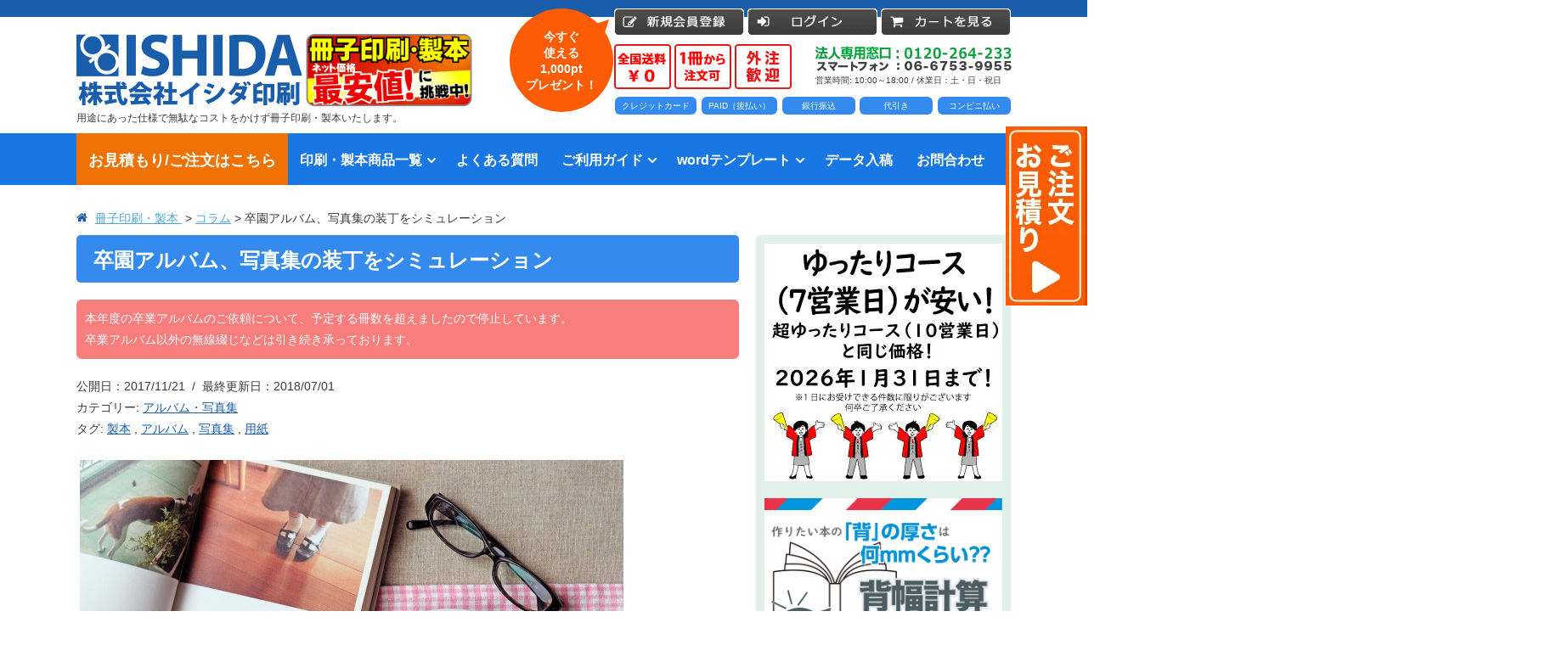

--- FILE ---
content_type: text/html; charset=UTF-8
request_url: https://www.lowcost-print.com/column/%E5%8D%92%E5%9C%92%E3%82%A2%E3%83%AB%E3%83%90%E3%83%A0%E3%80%81%E5%86%99%E7%9C%9F%E9%9B%86%E3%81%AE%E8%A3%85%E4%B8%81%E3%82%92%E3%82%B7%E3%83%9F%E3%83%A5%E3%83%AC%E3%83%BC%E3%82%B7%E3%83%A7%E3%83%B3/
body_size: 25182
content:
<!DOCTYPE html>
<html lang="ja" id="pageTop" prefix="og: http://ogp.me/ns#">
<head>
<meta charset="UTF-8" />
<meta http-equiv="X-UA-Compatible" content="IE=edge"/>
<meta name="viewport" content="width=device-width, initial-scale=1">
<meta name="msvalidate.01" content="F6392CD7EFAE54DECE7C1B34CC8D4106" />
		<meta property="og:url" content="https://www.lowcost-print.com/column/%e5%8d%92%e5%9c%92%e3%82%a2%e3%83%ab%e3%83%90%e3%83%a0%e3%80%81%e5%86%99%e7%9c%9f%e9%9b%86%e3%81%ae%e8%a3%85%e4%b8%81%e3%82%92%e3%82%b7%e3%83%9f%e3%83%a5%e3%83%ac%e3%83%bc%e3%82%b7%e3%83%a7%e3%83%b3/" />
		<meta property="og:type" content="article" />
	<meta property="og:title" content="卒園アルバム、写真集の装丁をシミュレーション" />
	<meta property="og:description" content="冊子印刷・製本はイシダ印刷へ！こちらのページでは【卒園アルバム、写真集の装丁をシミュレーション】と題したコラムを掲載しております。冊子の装丁には正解はありません。せっかく自分たちで作る記念の一冊なら、自由に遊んでみるのもいいでしょう。イシダ印刷のホームページには便利な「簡単見積もり」機能があるので、相談、発注する前にあれこれ試してみましょう。今回は、簡単見積もりの使い方についてご説明いたします。" />
	<meta property="og:site_name" content="株式会社イシダ印刷" />
	<meta property="og:image" content="https://www.lowcost-print.com/wp-content/uploads/2017/11/83f4e9ea278f14598931394111b5825e.jpg" />
	<meta name="twitter:card" content="summary_large_image">
	<meta name="twitter:site" content="@lowcostprintcom">
	<meta name="twitter:creator" content="@lowcostprintcom">
	<meta name="twitter:image" content="https://www.lowcost-print.com/wp-content/uploads/2017/11/83f4e9ea278f14598931394111b5825e.jpg"/>
	<meta property="fb:app_id" content="686226871573136">
<title>卒園アルバム、写真集の装丁をシミュレーション | イシダ印刷</title>
<link rel="alternate" type="application/rss+xml" title="RSS" href="https://www.lowcost-print.com/column-cat/feed/" />
<!--[if lt IE 9]>
<script src="https://www.lowcost-print.com/wp-content/themes/mod/js/html5.js" type="text/javascript"></script>
<![endif]-->
<meta name='robots' content='max-image-preview:large' />
	<style>img:is([sizes="auto" i], [sizes^="auto," i]) { contain-intrinsic-size: 3000px 1500px }</style>
	<link rel='dns-prefetch' href='//use.fontawesome.com' />
<link rel='dns-prefetch' href='//cdn.jsdelivr.net' />
<link rel='dns-prefetch' href='//unpkg.com' />
<style id='classic-theme-styles-inline-css' type='text/css'>
/*! This file is auto-generated */
.wp-block-button__link{color:#fff;background-color:#32373c;border-radius:9999px;box-shadow:none;text-decoration:none;padding:calc(.667em + 2px) calc(1.333em + 2px);font-size:1.125em}.wp-block-file__button{background:#32373c;color:#fff;text-decoration:none}
</style>
<style id='global-styles-inline-css' type='text/css'>
:root{--wp--preset--aspect-ratio--square: 1;--wp--preset--aspect-ratio--4-3: 4/3;--wp--preset--aspect-ratio--3-4: 3/4;--wp--preset--aspect-ratio--3-2: 3/2;--wp--preset--aspect-ratio--2-3: 2/3;--wp--preset--aspect-ratio--16-9: 16/9;--wp--preset--aspect-ratio--9-16: 9/16;--wp--preset--color--black: #000000;--wp--preset--color--cyan-bluish-gray: #abb8c3;--wp--preset--color--white: #ffffff;--wp--preset--color--pale-pink: #f78da7;--wp--preset--color--vivid-red: #cf2e2e;--wp--preset--color--luminous-vivid-orange: #ff6900;--wp--preset--color--luminous-vivid-amber: #fcb900;--wp--preset--color--light-green-cyan: #7bdcb5;--wp--preset--color--vivid-green-cyan: #00d084;--wp--preset--color--pale-cyan-blue: #8ed1fc;--wp--preset--color--vivid-cyan-blue: #0693e3;--wp--preset--color--vivid-purple: #9b51e0;--wp--preset--gradient--vivid-cyan-blue-to-vivid-purple: linear-gradient(135deg,rgba(6,147,227,1) 0%,rgb(155,81,224) 100%);--wp--preset--gradient--light-green-cyan-to-vivid-green-cyan: linear-gradient(135deg,rgb(122,220,180) 0%,rgb(0,208,130) 100%);--wp--preset--gradient--luminous-vivid-amber-to-luminous-vivid-orange: linear-gradient(135deg,rgba(252,185,0,1) 0%,rgba(255,105,0,1) 100%);--wp--preset--gradient--luminous-vivid-orange-to-vivid-red: linear-gradient(135deg,rgba(255,105,0,1) 0%,rgb(207,46,46) 100%);--wp--preset--gradient--very-light-gray-to-cyan-bluish-gray: linear-gradient(135deg,rgb(238,238,238) 0%,rgb(169,184,195) 100%);--wp--preset--gradient--cool-to-warm-spectrum: linear-gradient(135deg,rgb(74,234,220) 0%,rgb(151,120,209) 20%,rgb(207,42,186) 40%,rgb(238,44,130) 60%,rgb(251,105,98) 80%,rgb(254,248,76) 100%);--wp--preset--gradient--blush-light-purple: linear-gradient(135deg,rgb(255,206,236) 0%,rgb(152,150,240) 100%);--wp--preset--gradient--blush-bordeaux: linear-gradient(135deg,rgb(254,205,165) 0%,rgb(254,45,45) 50%,rgb(107,0,62) 100%);--wp--preset--gradient--luminous-dusk: linear-gradient(135deg,rgb(255,203,112) 0%,rgb(199,81,192) 50%,rgb(65,88,208) 100%);--wp--preset--gradient--pale-ocean: linear-gradient(135deg,rgb(255,245,203) 0%,rgb(182,227,212) 50%,rgb(51,167,181) 100%);--wp--preset--gradient--electric-grass: linear-gradient(135deg,rgb(202,248,128) 0%,rgb(113,206,126) 100%);--wp--preset--gradient--midnight: linear-gradient(135deg,rgb(2,3,129) 0%,rgb(40,116,252) 100%);--wp--preset--font-size--small: 13px;--wp--preset--font-size--medium: 20px;--wp--preset--font-size--large: 36px;--wp--preset--font-size--x-large: 42px;--wp--preset--spacing--20: 0.44rem;--wp--preset--spacing--30: 0.67rem;--wp--preset--spacing--40: 1rem;--wp--preset--spacing--50: 1.5rem;--wp--preset--spacing--60: 2.25rem;--wp--preset--spacing--70: 3.38rem;--wp--preset--spacing--80: 5.06rem;--wp--preset--shadow--natural: 6px 6px 9px rgba(0, 0, 0, 0.2);--wp--preset--shadow--deep: 12px 12px 50px rgba(0, 0, 0, 0.4);--wp--preset--shadow--sharp: 6px 6px 0px rgba(0, 0, 0, 0.2);--wp--preset--shadow--outlined: 6px 6px 0px -3px rgba(255, 255, 255, 1), 6px 6px rgba(0, 0, 0, 1);--wp--preset--shadow--crisp: 6px 6px 0px rgba(0, 0, 0, 1);}:where(.is-layout-flex){gap: 0.5em;}:where(.is-layout-grid){gap: 0.5em;}body .is-layout-flex{display: flex;}.is-layout-flex{flex-wrap: wrap;align-items: center;}.is-layout-flex > :is(*, div){margin: 0;}body .is-layout-grid{display: grid;}.is-layout-grid > :is(*, div){margin: 0;}:where(.wp-block-columns.is-layout-flex){gap: 2em;}:where(.wp-block-columns.is-layout-grid){gap: 2em;}:where(.wp-block-post-template.is-layout-flex){gap: 1.25em;}:where(.wp-block-post-template.is-layout-grid){gap: 1.25em;}.has-black-color{color: var(--wp--preset--color--black) !important;}.has-cyan-bluish-gray-color{color: var(--wp--preset--color--cyan-bluish-gray) !important;}.has-white-color{color: var(--wp--preset--color--white) !important;}.has-pale-pink-color{color: var(--wp--preset--color--pale-pink) !important;}.has-vivid-red-color{color: var(--wp--preset--color--vivid-red) !important;}.has-luminous-vivid-orange-color{color: var(--wp--preset--color--luminous-vivid-orange) !important;}.has-luminous-vivid-amber-color{color: var(--wp--preset--color--luminous-vivid-amber) !important;}.has-light-green-cyan-color{color: var(--wp--preset--color--light-green-cyan) !important;}.has-vivid-green-cyan-color{color: var(--wp--preset--color--vivid-green-cyan) !important;}.has-pale-cyan-blue-color{color: var(--wp--preset--color--pale-cyan-blue) !important;}.has-vivid-cyan-blue-color{color: var(--wp--preset--color--vivid-cyan-blue) !important;}.has-vivid-purple-color{color: var(--wp--preset--color--vivid-purple) !important;}.has-black-background-color{background-color: var(--wp--preset--color--black) !important;}.has-cyan-bluish-gray-background-color{background-color: var(--wp--preset--color--cyan-bluish-gray) !important;}.has-white-background-color{background-color: var(--wp--preset--color--white) !important;}.has-pale-pink-background-color{background-color: var(--wp--preset--color--pale-pink) !important;}.has-vivid-red-background-color{background-color: var(--wp--preset--color--vivid-red) !important;}.has-luminous-vivid-orange-background-color{background-color: var(--wp--preset--color--luminous-vivid-orange) !important;}.has-luminous-vivid-amber-background-color{background-color: var(--wp--preset--color--luminous-vivid-amber) !important;}.has-light-green-cyan-background-color{background-color: var(--wp--preset--color--light-green-cyan) !important;}.has-vivid-green-cyan-background-color{background-color: var(--wp--preset--color--vivid-green-cyan) !important;}.has-pale-cyan-blue-background-color{background-color: var(--wp--preset--color--pale-cyan-blue) !important;}.has-vivid-cyan-blue-background-color{background-color: var(--wp--preset--color--vivid-cyan-blue) !important;}.has-vivid-purple-background-color{background-color: var(--wp--preset--color--vivid-purple) !important;}.has-black-border-color{border-color: var(--wp--preset--color--black) !important;}.has-cyan-bluish-gray-border-color{border-color: var(--wp--preset--color--cyan-bluish-gray) !important;}.has-white-border-color{border-color: var(--wp--preset--color--white) !important;}.has-pale-pink-border-color{border-color: var(--wp--preset--color--pale-pink) !important;}.has-vivid-red-border-color{border-color: var(--wp--preset--color--vivid-red) !important;}.has-luminous-vivid-orange-border-color{border-color: var(--wp--preset--color--luminous-vivid-orange) !important;}.has-luminous-vivid-amber-border-color{border-color: var(--wp--preset--color--luminous-vivid-amber) !important;}.has-light-green-cyan-border-color{border-color: var(--wp--preset--color--light-green-cyan) !important;}.has-vivid-green-cyan-border-color{border-color: var(--wp--preset--color--vivid-green-cyan) !important;}.has-pale-cyan-blue-border-color{border-color: var(--wp--preset--color--pale-cyan-blue) !important;}.has-vivid-cyan-blue-border-color{border-color: var(--wp--preset--color--vivid-cyan-blue) !important;}.has-vivid-purple-border-color{border-color: var(--wp--preset--color--vivid-purple) !important;}.has-vivid-cyan-blue-to-vivid-purple-gradient-background{background: var(--wp--preset--gradient--vivid-cyan-blue-to-vivid-purple) !important;}.has-light-green-cyan-to-vivid-green-cyan-gradient-background{background: var(--wp--preset--gradient--light-green-cyan-to-vivid-green-cyan) !important;}.has-luminous-vivid-amber-to-luminous-vivid-orange-gradient-background{background: var(--wp--preset--gradient--luminous-vivid-amber-to-luminous-vivid-orange) !important;}.has-luminous-vivid-orange-to-vivid-red-gradient-background{background: var(--wp--preset--gradient--luminous-vivid-orange-to-vivid-red) !important;}.has-very-light-gray-to-cyan-bluish-gray-gradient-background{background: var(--wp--preset--gradient--very-light-gray-to-cyan-bluish-gray) !important;}.has-cool-to-warm-spectrum-gradient-background{background: var(--wp--preset--gradient--cool-to-warm-spectrum) !important;}.has-blush-light-purple-gradient-background{background: var(--wp--preset--gradient--blush-light-purple) !important;}.has-blush-bordeaux-gradient-background{background: var(--wp--preset--gradient--blush-bordeaux) !important;}.has-luminous-dusk-gradient-background{background: var(--wp--preset--gradient--luminous-dusk) !important;}.has-pale-ocean-gradient-background{background: var(--wp--preset--gradient--pale-ocean) !important;}.has-electric-grass-gradient-background{background: var(--wp--preset--gradient--electric-grass) !important;}.has-midnight-gradient-background{background: var(--wp--preset--gradient--midnight) !important;}.has-small-font-size{font-size: var(--wp--preset--font-size--small) !important;}.has-medium-font-size{font-size: var(--wp--preset--font-size--medium) !important;}.has-large-font-size{font-size: var(--wp--preset--font-size--large) !important;}.has-x-large-font-size{font-size: var(--wp--preset--font-size--x-large) !important;}
:where(.wp-block-post-template.is-layout-flex){gap: 1.25em;}:where(.wp-block-post-template.is-layout-grid){gap: 1.25em;}
:where(.wp-block-columns.is-layout-flex){gap: 2em;}:where(.wp-block-columns.is-layout-grid){gap: 2em;}
:root :where(.wp-block-pullquote){font-size: 1.5em;line-height: 1.6;}
</style>
<link rel='stylesheet' id='wpo_min-header-0-css' href='https://www.lowcost-print.com/wp-content/cache/wpo-minify/1769148696/assets/wpo-minify-header-9594656e.min.css' type='text/css' media='all' />
<link rel='stylesheet' id='modal-video.min.css-css' href='https://unpkg.com/modal-video@latest/css/modal-video.min.css' type='text/css' media='all' />
<script type="text/javascript" src="https://www.lowcost-print.com/wp-content/themes/mod/js/jquery-1.10.2.min.js" id="jquery-js"></script>
<link rel="https://api.w.org/" href="https://www.lowcost-print.com/wp-json/" /><link rel="canonical" href="https://www.lowcost-print.com/column/%e5%8d%92%e5%9c%92%e3%82%a2%e3%83%ab%e3%83%90%e3%83%a0%e3%80%81%e5%86%99%e7%9c%9f%e9%9b%86%e3%81%ae%e8%a3%85%e4%b8%81%e3%82%92%e3%82%b7%e3%83%9f%e3%83%a5%e3%83%ac%e3%83%bc%e3%82%b7%e3%83%a7%e3%83%b3/" />
<link rel='shortlink' href='https://www.lowcost-print.com/?p=10024' />
<link rel="alternate" title="oEmbed (JSON)" type="application/json+oembed" href="https://www.lowcost-print.com/wp-json/oembed/1.0/embed?url=https%3A%2F%2Fwww.lowcost-print.com%2Fcolumn%2F%25e5%258d%2592%25e5%259c%2592%25e3%2582%25a2%25e3%2583%25ab%25e3%2583%2590%25e3%2583%25a0%25e3%2580%2581%25e5%2586%2599%25e7%259c%259f%25e9%259b%2586%25e3%2581%25ae%25e8%25a3%2585%25e4%25b8%2581%25e3%2582%2592%25e3%2582%25b7%25e3%2583%259f%25e3%2583%25a5%25e3%2583%25ac%25e3%2583%25bc%25e3%2582%25b7%25e3%2583%25a7%25e3%2583%25b3%2F" />
<link rel="alternate" title="oEmbed (XML)" type="text/xml+oembed" href="https://www.lowcost-print.com/wp-json/oembed/1.0/embed?url=https%3A%2F%2Fwww.lowcost-print.com%2Fcolumn%2F%25e5%258d%2592%25e5%259c%2592%25e3%2582%25a2%25e3%2583%25ab%25e3%2583%2590%25e3%2583%25a0%25e3%2580%2581%25e5%2586%2599%25e7%259c%259f%25e9%259b%2586%25e3%2581%25ae%25e8%25a3%2585%25e4%25b8%2581%25e3%2582%2592%25e3%2582%25b7%25e3%2583%259f%25e3%2583%25a5%25e3%2583%25ac%25e3%2583%25bc%25e3%2582%25b7%25e3%2583%25a7%25e3%2583%25b3%2F&#038;format=xml" />

<script>
!function(f,b,e,v,n,t,s){if(f.fbq)return;n=f.fbq=function(){n.callMethod?
n.callMethod.apply(n,arguments):n.queue.push(arguments)};if(!f._fbq)f._fbq=n;
n.push=n;n.loaded=!0;n.version='2.0';n.queue=[];t=b.createElement(e);t.async=!0;
t.src=v;s=b.getElementsByTagName(e)[0];s.parentNode.insertBefore(t,s)}(window,
document,'script','//connect.facebook.net/en_US/fbevents.js');
fbq('init', '1651584675116099');
fbq('track', "PageView");
</script>


<script>(function(w,d,s,l,i){w[l]=w[l]||[];w[l].push({'gtm.start':
new Date().getTime(),event:'gtm.js'});var f=d.getElementsByTagName(s)[0],
j=d.createElement(s),dl=l!='dataLayer'?'&l='+l:'';j.async=true;j.src=
'https://www.googletagmanager.com/gtm.js?id='+i+dl;f.parentNode.insertBefore(j,f);
})(window,document,'script','dataLayer','GTM-MRK9QSL');</script>


<!-- favicon -->
<link rel="shortcut icon" href="https://www.lowcost-print.com/wp-content/themes/mod/imgs/favicons/pc/favicon.ico"/>
<meta name="msapplication-square70x70logo" content="https://www.lowcost-print.com/wp-content/themes/mod/imgs/favicons/sp/site-tile-70x70.png">
<meta name="msapplication-square150x150logo" content="https://www.lowcost-print.com/wp-content/themes/mod/imgs/favicons/sp/site-tile-150x150.png">
<meta name="msapplication-wide310x150logo" content="https://www.lowcost-print.com/wp-content/themes/mod/imgs/favicons/sp/site-tile-310x150.png">
<meta name="msapplication-square310x310logo" content="https://www.lowcost-print.com/wp-content/themes/mod/imgs/favicons/sp/site-tile-310x310.png">
<meta name="msapplication-TileColor" content="#0078D7">
<link rel="shortcut icon" type="image/vnd.microsoft.icon" href="https://www.lowcost-print.com/wp-content/themes/mod/imgs/favicons/sp/favicon.ico">
<link rel="icon" type="image/vnd.microsoft.icon" href="https://www.lowcost-print.com/wp-content/themes/mod/imgs/favicons/sp/favicon.ico">
<link rel="apple-touch-icon" sizes="57x57" href="https://www.lowcost-print.com/wp-content/themes/mod/imgs/favicons/sp/apple-touch-icon-57x57.png">
<link rel="apple-touch-icon" sizes="60x60" href="https://www.lowcost-print.com/wp-content/themes/mod/imgs/favicons/sp/apple-touch-icon-60x60.png">
<link rel="apple-touch-icon" sizes="72x72" href="https://www.lowcost-print.com/wp-content/themes/mod/imgs/favicons/sp/apple-touch-icon-72x72.png">
<link rel="apple-touch-icon" sizes="76x76" href="https://www.lowcost-print.com/wp-content/themes/mod/imgs/favicons/sp/apple-touch-icon-76x76.png">
<link rel="apple-touch-icon" sizes="114x114" href="https://www.lowcost-print.com/wp-content/themes/mod/imgs/favicons/sp/apple-touch-icon-114x114.png">
<link rel="apple-touch-icon" sizes="120x120" href="https://www.lowcost-print.com/wp-content/themes/mod/imgs/favicons/sp/apple-touch-icon-120x120.png">
<link rel="apple-touch-icon" sizes="144x144" href="https://www.lowcost-print.com/wp-content/themes/mod/imgs/favicons/sp/apple-touch-icon-144x144.png">
<link rel="apple-touch-icon" sizes="152x152" href="https://www.lowcost-print.com/wp-content/themes/mod/imgs/favicons/sp/apple-touch-icon-152x152.png">
<link rel="apple-touch-icon" sizes="180x180" href="https://www.lowcost-print.com/wp-content/themes/mod/imgs/favicons/sp/apple-touch-icon-180x180.png">
<link rel="icon" type="image/png" sizes="36x36" href="https://www.lowcost-print.com/wp-content/themes/mod/imgs/favicons/sp/android-chrome-36x36.png">
<link rel="icon" type="image/png" sizes="48x48" href="https://www.lowcost-print.com/wp-content/themes/mod/imgs/favicons/sp/android-chrome-48x48.png">
<link rel="icon" type="image/png" sizes="72x72" href="https://www.lowcost-print.com/wp-content/themes/mod/imgs/favicons/sp/android-chrome-72x72.png">
<link rel="icon" type="image/png" sizes="96x96" href="https://www.lowcost-print.com/wp-content/themes/mod/imgs/favicons/sp/android-chrome-96x96.png">
<link rel="icon" type="image/png" sizes="128x128" href="https://www.lowcost-print.com/wp-content/themes/mod/imgs/favicons/sp/android-chrome-128x128.png">
<link rel="icon" type="image/png" sizes="144x144" href="https://www.lowcost-print.com/wp-content/themes/mod/imgs/favicons/sp/android-chrome-144x144.png">
<link rel="icon" type="image/png" sizes="152x152" href="https://www.lowcost-print.com/wp-content/themes/mod/imgs/favicons/sp/android-chrome-152x152.png">
<link rel="icon" type="image/png" sizes="192x192" href="https://www.lowcost-print.com/wp-content/themes/mod/imgs/favicons/sp/android-chrome-192x192.png">
<link rel="icon" type="image/png" sizes="256x256" href="https://www.lowcost-print.com/wp-content/themes/mod/imgs/favicons/sp/android-chrome-256x256.png">
<link rel="icon" type="image/png" sizes="384x384" href="https://www.lowcost-print.com/wp-content/themes/mod/imgs/favicons/sp/android-chrome-384x384.png">
<link rel="icon" type="image/png" sizes="512x512" href="https://www.lowcost-print.com/wp-content/themes/mod/imgs/favicons/sp/android-chrome-512x512.png">
<link rel="icon" type="image/png" sizes="36x36" href="https://www.lowcost-print.com/wp-content/themes/mod/imgs/favicons/sp/icon-36x36.png">
<link rel="icon" type="image/png" sizes="48x48" href="https://www.lowcost-print.com/wp-content/themes/mod/imgs/favicons/sp/icon-48x48.png">
<link rel="icon" type="image/png" sizes="72x72" href="https://www.lowcost-print.com/wp-content/themes/mod/imgs/favicons/sp/icon-72x72.png">
<link rel="icon" type="image/png" sizes="96x96" href="https://www.lowcost-print.com/wp-content/themes/mod/imgs/favicons/sp/icon-96x96.png">
<link rel="icon" type="image/png" sizes="128x128" href="https://www.lowcost-print.com/wp-content/themes/mod/imgs/favicons/sp/icon-128x128.png">
<link rel="icon" type="image/png" sizes="144x144" href="https://www.lowcost-print.com/wp-content/themes/mod/imgs/favicons/sp/icon-144x144.png">
<link rel="icon" type="image/png" sizes="152x152" href="https://www.lowcost-print.com/wp-content/themes/mod/imgs/favicons/sp/icon-152x152.png">
<link rel="icon" type="image/png" sizes="160x160" href="https://www.lowcost-print.com/wp-content/themes/mod/imgs/favicons/sp/icon-160x160.png">
<link rel="icon" type="image/png" sizes="192x192" href="https://www.lowcost-print.com/wp-content/themes/mod/imgs/favicons/sp/icon-192x192.png">
<link rel="icon" type="image/png" sizes="196x196" href="https://www.lowcost-print.com/wp-content/themes/mod/imgs/favicons/sp/icon-196x196.png">
<link rel="icon" type="image/png" sizes="256x256" href="https://www.lowcost-print.com/wp-content/themes/mod/imgs/favicons/sp/icon-256x256.png">
<link rel="icon" type="image/png" sizes="384x384" href="https://www.lowcost-print.com/wp-content/themes/mod/imgs/favicons/sp/icon-384x384.png">
<link rel="icon" type="image/png" sizes="512x512" href="https://www.lowcost-print.com/wp-content/themes/mod/imgs/favicons/sp/icon-512x512.png">
<link rel="icon" type="image/png" sizes="16x16" href="https://www.lowcost-print.com/wp-content/themes/mod/imgs/favicons/sp/icon-16x16.png">
<link rel="icon" type="image/png" sizes="24x24" href="https://www.lowcost-print.com/wp-content/themes/mod/imgs/favicons/sp/icon-24x24.png">
<link rel="icon" type="image/png" sizes="32x32" href="https://www.lowcost-print.com/wp-content/themes/mod/imgs/favicons/sp/icon-32x32.png">
<link rel="manifest" href="https://www.lowcost-print.com/wp-content/themes/mod/imgs/favicons/sp/manifest.json">


	<script src="//statics.a8.net/a8sales/a8sales.js"></script>
	<script src="//statics.a8.net/a8sales/a8crossDomain.js"></script>

<script>(function(w,d,t,r,u){var f,n,i;w[u]=w[u]||[],f=function(){var o={ti:"187117771", enableAutoSpaTracking: true};o.q=w[u],w[u]=new UET(o),w[u].push("pageLoad")},n=d.createElement(t),n.src=r,n.async=1,n.onload=n.onreadystatechange=function(){var s=this.readyState;s&&s!=="loaded"&&s!=="complete"||(f(),n.onload=n.onreadystatechange=null)},i=d.getElementsByTagName(t)[0],i.parentNode.insertBefore(n,i)})(window,document,"script","//bat.bing.com/bat.js","uetq");</script>
</head>

<body id="" class="wp-singular column-template-default single single-column postid-10024 wp-theme-mod">
	<div class="fix_obi left" style="display: none;"></div><div class="fix_obi right"></div>

	<noscript><iframe src="https://www.googletagmanager.com/ns.html?id=GTM-MRK9QSL" height="0" width="0" style="display:none;visibility:hidden"></iframe></noscript>
	<noscript><img height="1" width="1" style="display:none" src="https://www.facebook.com/tr?id=1651584675116099&ev=PageView&noscript=1" /></noscript>

<div id="fb-root"></div>
<script>(function(d, s, id) {
  var js, fjs = d.getElementsByTagName(s)[0];
  if (d.getElementById(id)) return;
  js = d.createElement(s); js.id = id;
  js.src = "//connect.facebook.net/ja_JP/sdk.js#xfbml=1&version=v2.8&appId=248356785290764";
  fjs.parentNode.insertBefore(js, fjs);
}(document, 'script', 'facebook-jssdk'));</script>
<!-- header start/ -->
<header>
	<div class="header_wrapper">
		<h1 id="header-logo">
			<a href="https://www.lowcost-print.com/" title="冊子印刷 製本のイシダ印刷｜全国送料無料" rel="home"><img src="https://www.lowcost-print.com/wp-content/themes/mod/imgs/logo.png" alt="株式会社イシダ印刷"></a>
			<img src="https://www.lowcost-print.com/wp-content/themes/mod/imgs/saiyasune_bunner.png" alt="イシダ印刷は冊子印刷・製本の最安値に挑戦中です！" height="86" class="pc_only">
			<span>用途にあった仕様で無駄なコストをかけず冊子印刷・製本いたします。</span>
		</h1>
		<div id="header-bar">
			<ul class="function">
							<li id="register"><a href="https://www.lowcost-print.com/usces-member/?usces_page=newmember"><img class="imgChange  btn_hover" src="https://www.lowcost-print.com/wp-content/themes/mod/imgs/func_register_pc.png" alt="会員登録はこちら">
				</a></li>
				<li id="login"><a href="https://www.lowcost-print.com/usces-member/?page=login"><img class="imgChange btn_hover" src="https://www.lowcost-print.com/wp-content/themes/mod/imgs/func_login_pc.png" alt="ログイン"></a></li>
							<li id="tocart">
					<a href="https://www.lowcost-print.com/usces-cart"><img class="imgChange btn_hover" src="https://www.lowcost-print.com/wp-content/themes/mod/imgs/func_tocart_pc.png" alt="カートを見る"></a>
				</li>
				<li  id="nav-toggle">MENU</li>
			</ul>
		</div>
		<div id="header-middle">
			<p class="point">
				<img src="https://www.lowcost-print.com/wp-content/themes/mod/imgs/point01.jpg" alt="冊子印刷・製本の送料は全国無料です">
				<img src="https://www.lowcost-print.com/wp-content/themes/mod/imgs/point02.jpg" alt="冊子印刷・製本の注文は1冊から注文できます">
				<img src="https://www.lowcost-print.com/wp-content/themes/mod/imgs/point03.jpg" alt="冊子印刷・製本の外注も歓迎しております">
			</p>
			<p class="freedial">
				<img class="header_phoneto" src="https://www.lowcost-print.com/wp-content/themes/mod/imgs/freedial_ve2.webp" alt="フリーダイヤル：0120-264-233"><br>営業時間: 10:00～18:00 / 休業日：土・日・祝日</p>
            <p class="header_payment">
                <span>クレジットカード</span>
                <span>PAID（後払い）</span>
                <span>銀行振込</span>
                <span>代引き</span>
                <span>コンビニ払い</span>
            </p>
		</div>
				<div class="newMemberNotice">
			<p>今すぐ<br />
使える<br />
1,000pt<br />
プレゼント！</p>
		</div>
			</div>
	<style>
	@media screen and (min-width: 768px){
		.estimateNav a{background: #ef7101;font-weight:700;}
		.estimateNav a:hover{background: #fb5c07;}
		nav#gnav ul li a.navFontMin{letter-space:-.3em;font-size:1.15em;font-weight:700;}
	}
	</style>
	<nav id="gnav">
		<ul>
			<li class="estimateNav"><a href="https://www.lowcost-print.com/sasshi-seihon/custom/">お見積もり/ご注文はこちら</a></li>
			<li class="menu-item-has-children">
				<a href="https://www.lowcost-print.com/use/" class="openTrigger navFontMin">印刷・製本商品一覧</a>
				<ul class="sub-menu products">
																							<li class="parent_tax">
								<a href="https://www.lowcost-print.com/product-cat/schools-and-educational-facilities/">学校・大学、各種スクール</a>
								<ul class="">
																																						<li><a href="https://www.lowcost-print.com/product/text/">教材・テキスト</a></li>
																													<li><a href="https://www.lowcost-print.com/product/thesis/">論文・論文集</a></li>
																													<li><a href="https://www.lowcost-print.com/product/memorial/">記念誌</a></li>
																													<li><a href="https://www.lowcost-print.com/product/pamphlet/">カタログ、パンフレット</a></li>
																													<li><a href="https://www.lowcost-print.com/product/haiku/">文集・詩集</a></li>
																													<li><a href="https://www.lowcost-print.com/product/album/">卒園アルバム、卒業アルバム</a></li>
																			
								</ul>
							</li>
													<li class="parent_tax">
								<a href="https://www.lowcost-print.com/product-cat/corporations-and-organizations/">法人・各種団体</a>
								<ul class="">
																																						<li><a href="https://www.lowcost-print.com/product/report/">報告書・資料・会報</a></li>
																													<li><a href="https://www.lowcost-print.com/product/memorial/">記念誌</a></li>
																													<li><a href="https://www.lowcost-print.com/product/pamphlet/">カタログ、パンフレット</a></li>
																													<li><a href="https://www.lowcost-print.com/product/manual/">マニュアル・説明書</a></li>
																													<li><a href="https://www.lowcost-print.com/product/religiousbook/">宗教書</a></li>
																			
								</ul>
							</li>
													<li class="parent_tax">
								<a href="https://www.lowcost-print.com/product-cat/publishing/">出版社</a>
								<ul class="">
																																						<li><a href="https://www.lowcost-print.com/product/text/">教材・テキスト</a></li>
																													<li><a href="https://www.lowcost-print.com/product/photobook/">写真集・作品集</a></li>
																													<li><a href="https://www.lowcost-print.com/product/essay/">自費出版・小説</a></li>
																													<li><a href="https://www.lowcost-print.com/product/literacy/">文芸誌</a></li>
																													<li><a href="https://www.lowcost-print.com/product/haiku/">文集・詩集</a></li>
																													<li><a href="https://www.lowcost-print.com/product/religiousbook/">宗教書</a></li>
																													<li><a href="https://www.lowcost-print.com/product/self_history/">自分史</a></li>
																			
								</ul>
							</li>
													<li class="parent_tax">
								<a href="https://www.lowcost-print.com/product-cat/printing-company/">印刷会社</a>
								<ul class="">
																																						<li><a href="https://www.lowcost-print.com/product/text/">教材・テキスト</a></li>
																													<li><a href="https://www.lowcost-print.com/product/report/">報告書・資料・会報</a></li>
																													<li><a href="https://www.lowcost-print.com/product/thesis/">論文・論文集</a></li>
																													<li><a href="https://www.lowcost-print.com/product/memorial/">記念誌</a></li>
																													<li><a href="https://www.lowcost-print.com/product/pamphlet/">カタログ、パンフレット</a></li>
																													<li><a href="https://www.lowcost-print.com/product/manual/">マニュアル・説明書</a></li>
																													<li><a href="https://www.lowcost-print.com/product/essay/">自費出版・小説</a></li>
																			
								</ul>
							</li>
													<li class="parent_tax">
								<a href="https://www.lowcost-print.com/product-cat/individual-and-circle/">個人・サークル</a>
								<ul class="">
																																						<li><a href="https://www.lowcost-print.com/product/photobook/">写真集・作品集</a></li>
																													<li><a href="https://www.lowcost-print.com/product/essay/">自費出版・小説</a></li>
																													<li><a href="https://www.lowcost-print.com/product/literacy/">文芸誌</a></li>
																													<li><a href="https://www.lowcost-print.com/product/haiku/">文集・詩集</a></li>
																													<li><a href="https://www.lowcost-print.com/product/self_history/">自分史</a></li>
																													<li><a href="https://www.lowcost-print.com/product/album/">卒園アルバム、卒業アルバム</a></li>
																			
								</ul>
							</li>
											
																	<li class="parent_tax">
								<a href="https://www.lowcost-print.com/guide/binding/">製本方法から選ぶ</a>
								<ul class="">
																	<li><a href="https://www.lowcost-print.com/product-bind/musentoji/">無線綴じ冊子</a></li>
																	<li><a href="https://www.lowcost-print.com/product-bind/nakatoji/">中綴じ冊子</a></li>
																	<li><a href="https://www.lowcost-print.com/product-bind/hiratoji/">平綴じ冊子</a></li>
																	<li><a href="https://www.lowcost-print.com/product-bind/ring/">リング製本</a></li>
																</ul>
							</li>
                    
                    <li class="parent_tax">
                        <a href="#" class="">印刷カラーから選ぶ</a>
                        <ul class="">
                            <li><a href="https://www.lowcost-print.com/frontcolor-papermonokuro/">表紙カラー/本文モノクロの冊子</a></li>
                            <li><a href="https://www.lowcost-print.com/monokuro/">モノクロ冊子</a></li>
                            <li><a href="https://www.lowcost-print.com/fullcolor/">フルカラー冊子</a></li>
                            <li><a href="https://www.lowcost-print.com/konzai/">本文のカラー・モノクロ混在印刷</a></li>
                        </ul>
                    </li>

                    <li class="parent_tax">
                        <a href="https://www.lowcost-print.com/options/" class="">オプション加工から選ぶ</a>
                        <ul class="">
                            <li><a href="https://www.lowcost-print.com/options/pp/">PP加工</a></li>
                            <li><a href="https://www.lowcost-print.com/options/cover_obi/">ブックカバー、帯</a></li>
                            <li><a href="https://www.lowcost-print.com/options/hakuosi/">箔押し</a></li>
                            <li><a href="https://www.lowcost-print.com/options/mikaeshi/">見返し加工</a></li>
                            <li><a href="https://www.lowcost-print.com/options/tobira/">扉</a></li>
                            <li><a href="https://www.lowcost-print.com/options/katasodeori/">片袖折り</a></li>
                            <li><a href="https://www.lowcost-print.com/options/anake/">穴あけ加工</a></li>
                        </ul>
                    </li>
					<li class="parent_tax">
					</li>
					<li class="parent_tax">
					</li>
				</ul>
			</li>
			<li><a href="https://www.lowcost-print.com/questions/" class=" navFontMin">よくある質問</a></li>
			<li class="menu-item-has-children">
				<a href="javascript:void(0);" class="openTrigger navFontMin">ご利用ガイド</a>
				<ul class="sub-menu guides products">
																							<li class="parent_tax">
								<a href="#" class="deactive">ご注文方法</a>
								<ul class="">
																																						<li><a href="https://www.lowcost-print.com/guide/deliverytime/">納期、送料</a></li>
																													<li><a href="https://www.lowcost-print.com/guide/flow/">ご注文からお届けまで</a></li>
																													<li><a href="https://www.lowcost-print.com/guide/payment/">お支払方法</a></li>
																													<li><a href="https://www.lowcost-print.com/guide/spec_change/">仕様変更のお手続き</a></li>
																													<li><a href="https://www.lowcost-print.com/guide/zosatsu/">増刷のご依頼</a></li>
																													<li><a href="https://www.lowcost-print.com/guide/cancel_return/">変更、キャンセル、返品・交換について</a></li>
																													<li><a href="https://www.lowcost-print.com/guide/about_point/">ポイントについて</a></li>
																			
								</ul>
							</li>
													<li class="parent_tax">
								<a href="#" class="deactive">冊子印刷について</a>
								<ul class="">
																																						<li><a href="https://www.lowcost-print.com/guide/paper/">取扱い用紙</a></li>
																													<li><a href="https://www.lowcost-print.com/guide/binding/">製本方法 綴じ方の種類</a></li>
																													<li><a href="https://www.lowcost-print.com/guide/%e5%86%8a%e5%ad%90%e5%8d%b0%e5%88%b7-%e5%af%be%e5%bf%9c%e3%82%b5%e3%82%a4%e3%82%ba/">冊子印刷 対応サイズ</a></li>
																													<li><a href="https://www.lowcost-print.com/guide/options/">オプション加工</a></li>
																													<li><a href="https://www.lowcost-print.com/guide/tameshizuri/">試し刷り</a></li>
																													<li><a href="https://www.lowcost-print.com/guide/free-cover-data-creation-service/">表紙データ無料作成サービス</a></li>
																													<li><a href="https://www.lowcost-print.com/guide/%e3%83%87%e3%83%bc%e3%82%bf%e4%bf%ae%e6%ad%a3%e3%82%b5%e3%83%bc%e3%83%93%e3%82%b9/">データ修正サービス</a></li>
																													<li><a href="https://www.lowcost-print.com/guide/%e3%82%aa%e3%83%95%e3%82%bb%e3%83%83%e3%83%88%e5%8d%b0%e5%88%b7%e3%80%81%e3%82%aa%e3%83%b3%e3%83%87%e3%83%9e%e3%83%b3%e3%83%89%e5%8d%b0%e5%88%b7%e3%81%ab%e3%81%a4%e3%81%84%e3%81%a6/">オフセット印刷、オンデマンド印刷について</a></li>
																			
								</ul>
							</li>
													<li class="parent_tax">
								<a href="#" class="deactive">入稿方法</a>
								<ul class="">
																																						<li><a href="https://www.lowcost-print.com/guide/sehaba/">背幅計算ツール</a></li>
																													<li><a href="https://www.lowcost-print.com/guide/booklet-and-bookbinding/">WEB入稿ガイド｜データ作成チェックリスト</a></li>
																													<li><a href="https://www.lowcost-print.com/guide/compatible_software/">対応アプリケーション、ファイル形式</a></li>
																			
								</ul>
							</li>
						                                        <li class="parent_tax">
                        <a href="#" class="deactive">データ作成注意点</a>
                        <ul class="">
                            <li><a href="https://www.lowcost-print.com/guide/create_data/#musen">無線綴じ冊子</a></li>
                            <li><a href="https://www.lowcost-print.com/guide/create_data/#naka">中綴じ冊子</a></li>
                            <li><a href="https://www.lowcost-print.com/guide/create_data/#hira">平綴じ冊子</a></li>
                            <li><a href="https://www.lowcost-print.com/guide/create_data/#ring">リング製本</a></li>
                            <li><a href="https://www.lowcost-print.com/guide/sebyoshi_data/">背表紙（無線綴じ冊子）</a></li>
                            <li><a href="https://www.lowcost-print.com/options/cover_obi/#notice">ブックカバー、帯</a></li>
                            <li><a href="https://www.lowcost-print.com/options/hakuosi/#notice">箔押し</a></li>
                            <li><a href="https://www.lowcost-print.com/guide/uploading_pdf/">PDF入稿ガイド（word）</a></li>
                        </ul>
                    </li>
                    <li class="parent_tax">
                        <ul class=""></ul>
                    </li>
				</ul>
			</li>

			<li class="menu-item-has-children">
				<a href="javascript:void(0)" class="openTrigger navFontMin">wordテンプレート</a>
				<ul class="sub-menu">
					<li><a href="https://www.lowcost-print.com/guide/template/">テンプレートダウンロード</a></li>
					<li><a href="https://www.lowcost-print.com/guide/word_basic_operation/">Word入力時の前提知識・注意事項</a></li>
					<li><a href="https://www.lowcost-print.com/guide/open_template/">テンプレートを開く</a></li>
					<li><a href="https://www.lowcost-print.com/guide/maetsuke/">前付について</a></li>
					<li><a href="https://www.lowcost-print.com/guide/houbun/">本文について</a></li>
					<li><a href="https://www.lowcost-print.com/guide/houbun-image/">画像（写真・イラスト）の配置</a></li>
					<li><a href="https://www.lowcost-print.com/guide/okuduke/">奥付について</a></li>
					<li><a href="https://www.lowcost-print.com/guide/printout/">入力した文書を印刷する</a></li>
				</ul>
			</li>
			<li><a href="https://www.lowcost-print.com/usces-member/?show=order_history" class="navFontMin">データ入稿</a></li>
			<li><a href="https://www.lowcost-print.com/contact/" class="navFontMin">お問合わせ</a></li>
		</ul>
	</nav>
</header>
<!-- /header end -->
<div id="noticeBox" class="wrapper mt20">
	</div>
<!-- start top contents/ -->
<div class="main_wrapper">
<div id="main">

	<section id="breadcrumb" class="wrapper">
		
<ul id="BreadcrumbList" itemscope itemtype="https://schema.org/BreadcrumbList">
	<li class="home ib vam" itemprop="itemListElement" itemscope itemtype="https://schema.org/ListItem">
		<a class="blue" href="https://www.lowcost-print.com" title="株式会社イシダ印刷" itemprop="item">
			<span itemprop="name">冊子印刷・製本</span>
		</a>
		<meta itemprop="position" content="1" />
	</li>
	<li class="ib vam" itemprop="itemListElement" itemscope itemtype="https://schema.org/ListItem"><a href="https://www.lowcost-print.com/column/" title="コラム" itemprop="item" class="ib fl blue"><span itemprop="name">コラム</span></a><meta itemprop="position" content="2" /></li>
<li class="ib vam" itemprop="itemListElement" itemscope itemtype="https://schema.org/ListItem"><span itemprop="name">卒園アルバム、写真集の装丁をシミュレーション</span><meta itemprop="item" content="https://www.lowcost-print.com/column/%E5%8D%92%E5%9C%92%E3%82%A2%E3%83%AB%E3%83%90%E3%83%A0%E3%80%81%E5%86%99%E7%9C%9F%E9%9B%86%E3%81%AE%E8%A3%85%E4%B8%81%E3%82%92%E3%82%B7%E3%83%9F%E3%83%A5%E3%83%AC%E3%83%BC%E3%82%B7%E3%83%A7%E3%83%B3/" /><meta itemprop="position" content="3" /></li></ul>

	<div class="mb20 only_sp_block">
							<a href="https://www.lowcost-print.com/sasshi-seihon/custom/" >
				<img
					src="https://www.lowcost-print.com/wp-content/uploads/2025/09/7course_360-180260131.webp"
					width="360"					height="180"					alt="冊子印刷の納期「ゆったりコース（7営業日）」が期間限定でお安くなっております"
					class="only_sp_block msauto">
			</a>
			</div>
	</section>
	<!-- 2カラム start/ -->
	<section class="column2" id="articleSec">
		<div id="contents">
						<section class="column_article">
			<h1>卒園アルバム、写真集の装丁をシミュレーション</h1>
			<div style="background: #f87e7e;color:#fff;border-radius:6px;" class="mt20 mb20 p10">本年度の卒業アルバムのご依頼について、予定する冊数を超えましたので停止しています。<br>卒業アルバム以外の無線綴じなどは引き続き承っております。</div>			<div class="postmeta mb20">
			公開日：2017/11/21&nbsp;&nbsp;/&nbsp;&nbsp;最終更新日：2018/07/01<br>
			
			
							<span class="column_tags">カテゴリー: <a href="https://www.lowcost-print.com/column-cat/%e3%82%a2%e3%83%ab%e3%83%90%e3%83%a0%e3%83%bb%e5%86%99%e7%9c%9f%e9%9b%86/" rel="tag">アルバム・写真集</a></span><br>
			
			<span class="column_tags">タグ: <a href="https://www.lowcost-print.com/column-tag/%e8%a3%bd%e6%9c%ac/" rel="tag">製本</a> , <a href="https://www.lowcost-print.com/column-tag/%e3%82%a2%e3%83%ab%e3%83%90%e3%83%a0/" rel="tag">アルバム</a> , <a href="https://www.lowcost-print.com/column-tag/%e5%86%99%e7%9c%9f%e9%9b%86/" rel="tag">写真集</a> , <a href="https://www.lowcost-print.com/column-tag/%e7%94%a8%e7%b4%99/" rel="tag">用紙</a></span>
			</div>
			<div class="cl">
														<p><img fetchpriority="high" decoding="async" class="alignnone size-full wp-image-10025" src="https://www.lowcost-print.com/wp-content/uploads/2017/11/83f4e9ea278f14598931394111b5825e.jpg" alt="卒園アルバム、写真集の装丁" width="640" height="425" srcset="https://www.lowcost-print.com/wp-content/uploads/2017/11/83f4e9ea278f14598931394111b5825e.jpg 640w, https://www.lowcost-print.com/wp-content/uploads/2017/11/83f4e9ea278f14598931394111b5825e-301x200.jpg 301w" sizes="(max-width: 640px) 100vw, 640px" /></p>
<p>冊子の装丁には正解はありません。せっかく自分たちで作る記念の一冊なら、自由に遊んでみるのもいいでしょう。イシダ印刷のホームページには便利な<a href="https://www.lowcost-print.com/sasshi-seihon/custom/">「簡単見積もり」機能</a>があるので、相談、発注する前にあれこれ試してみましょう</p>
<div id="toc_container" class="toc_white no_bullets"><p class="toc_title">目次</p><ul class="toc_list"><li><a href="#i">・簡単見積もりの使い方</a><ul><li><a href="#i-2">・本文用紙</a></li><li><a href="#i-3">・綴じ方</a></li><li><a href="#VS">・フルカラー印刷VS特殊紙</a></li></ul></li></ul></div>
<h2><span id="i">・簡単見積もりの使い方</span></h2>
<p>まずは部数を決めましょう。仮に50部として、様々な条件を選んでいくと、画面の下に随時合計金額が出るので、シミュレーションしやすくなっています。150～200程度の部数がないと、オンデマンド印刷よりもオフセット印刷の方が価格が高くなってしまいます。よほどのこだわりがない限り、オンデマンド印刷にするのが無難です。インクの質感や色などオフセット印刷との違いはありますが、どちらとも高画質で高品質な印刷です。</p>
<p><img decoding="async" class="alignnone wp-image-10026" src="https://www.lowcost-print.com/wp-content/uploads/2017/11/eca562fcba4f3e7c020876fda7dc68b8-1024x788.jpg" alt="イシダ印刷の見積もりフォーム" width="640" height="493" srcset="https://www.lowcost-print.com/wp-content/uploads/2017/11/eca562fcba4f3e7c020876fda7dc68b8-1024x788.jpg 1024w, https://www.lowcost-print.com/wp-content/uploads/2017/11/eca562fcba4f3e7c020876fda7dc68b8-259x200.jpg 259w, https://www.lowcost-print.com/wp-content/uploads/2017/11/eca562fcba4f3e7c020876fda7dc68b8.jpg 1432w" sizes="(max-width: 640px) 100vw, 640px" /></p>
<h3><span id="i-2">・本文用紙</span></h3>
<p>本文をA４サイズ、本文のページ数を40として、いろいろとシミュレーションしていきます。本文フルカラーの場合はオンデマンド印刷のみです。この場合、本文用紙はマットコート、コート、上質紙、書籍用紙などから選べます。薄手の上質紙が安く、厚手のコート紙が高いですが、合計金額は数百円～千円程度しか変わりません。フルカラーを美しく再現するコート紙か、さらさらした自然な風合いの上質紙か、お好みで選びましょう。</p>
<h3><span id="i-3">・綴じ方</span></h3>
<p>上記の条件だと、中綴じよりも無線綴じの方が千数百円高くなります。アルバムに向いているのはしっかりとした背表紙のある、丈夫で開きやすい無線綴じです。差額を高いと見るか、安いと見るかは個人差があるかと思いますし、綴じ方のコストの開きは部数、ページ数によっても変わります。無線綴じは自己流ではなかなか綺麗にできないプロ仕様の製本なので、少々高くなってもアルバムの装丁にはおすすめです。</p>
<h3><span id="VS">・フルカラー印刷VS特殊紙</span></h3>
<p>表紙は厚手のコート紙やアートポスト紙など平滑で白色の紙を使うか、レザックなどの地色がついた質感のある特殊紙を使うかで仕上がりの印象がかなり変わります。レザックは独特の皺模様が高級感があり、特別な印象になります。</p>
<p>フルカラー印刷が高価で、小さな印刷所ではモノクロ印刷しか請け負ってなかった時代は特殊紙に一色刷りの表紙もよく作られていましたが、今ではほとんどの印刷所でフルカラー印刷ができるようになり、オンデマンド印刷も登場して価格も手軽になりました。</p>
<p>簡単見積もりでシミュレーションして見ると、A4/50冊の場合、最も高いマットポスト220Kにフルカラー印刷するより、レザックにモノクロ印刷をする方が四千円ほど高くなります。その他の特殊紙も同様にコート紙よりも高価になってしまうでしょう。しかし紙の質感、存在感というのはなかなかデザインでは表現できないので、特殊紙を使いたい時は思い切って使ってみましょう。</p>
<p>&gt;<a href="https://www.lowcost-print.com/sasshi-seihon/custom/"> お見積もりフォームはこちらから</a>ご覧いただけます。</p>
					
					<div id="fb-root"></div>
					<script>(function(d, s, id) {
					  var js, fjs = d.getElementsByTagName(s)[0];
					  if (d.getElementById(id)) return;
					  js = d.createElement(s); js.id = id;
					  js.src = "//connect.facebook.net/ja_JP/sdk.js#xfbml=1&version=v2.10&appId=686226871573136";
					  fjs.parentNode.insertBefore(js, fjs);
					}(document, 'script', 'facebook-jssdk'));</script>

									
					<!-- SNSbutton -->
					<div class="social-area-syncer">
						<span>この記事をシェアする</span>
						<ul class="social-button-syncer">
							<!-- Facebook -->
							<li class="sc-fb"><div class="fb-like" data-href="https://www.lowcost-print.com/column/%e5%8d%92%e5%9c%92%e3%82%a2%e3%83%ab%e3%83%90%e3%83%a0%e3%80%81%e5%86%99%e7%9c%9f%e9%9b%86%e3%81%ae%e8%a3%85%e4%b8%81%e3%82%92%e3%82%b7%e3%83%9f%e3%83%a5%e3%83%ac%e3%83%bc%e3%82%b7%e3%83%a7%e3%83%b3/" data-layout="button" data-action="like" data-size="small" data-show-faces="false" data-share="true"></div></li>
												
							<!-- Twitter -->
							<li class="sc-tw"><a href="https://twitter.com/share" class="twitter-share-button" data-url="https://www.lowcost-print.com/column/%e5%8d%92%e5%9c%92%e3%82%a2%e3%83%ab%e3%83%90%e3%83%a0%e3%80%81%e5%86%99%e7%9c%9f%e9%9b%86%e3%81%ae%e8%a3%85%e4%b8%81%e3%82%92%e3%82%b7%e3%83%9f%e3%83%a5%e3%83%ac%e3%83%bc%e3%82%b7%e3%83%a7%e3%83%b3/">ツイート</a> <script>!function(d,s,id){var js,fjs=d.getElementsByTagName(s)[0],p=/^http:/.test(d.location)?'http':'https';if(!d.getElementById(id)){js=d.createElement(s);js.id=id;js.src=p+'://platform.twitter.com/widgets.js';fjs.parentNode.insertBefore(js,fjs);}}(document, 'script', 'twitter-wjs');</script></li>
					
							<!-- はてなブックマーク -->
							<li class="sc-hatena"><a href="http://b.hatena.ne.jp/entry/https://www.lowcost-print.com/column/%e5%8d%92%e5%9c%92%e3%82%a2%e3%83%ab%e3%83%90%e3%83%a0%e3%80%81%e5%86%99%e7%9c%9f%e9%9b%86%e3%81%ae%e8%a3%85%e4%b8%81%e3%82%92%e3%82%b7%e3%83%9f%e3%83%a5%e3%83%ac%e3%83%bc%e3%82%b7%e3%83%a7%e3%83%b3/" class="hatena-bookmark-button" data-hatena-bookmark-layout="basic-label-counter" data-hatena-bookmark-lang="ja" title="このエントリーをはてなブックマークに追加"><img src="https://b.st-hatena.com/images/entry-button/button-only@2x.png" alt="このエントリーをはてなブックマークに追加" width="20" height="20" style="border: none;" /></a><script type="text/javascript" src="https://b.st-hatena.com/js/bookmark_button.js" charset="utf-8" async="async"></script></li>
							<!-- Google+ -->
							<li class="sc-gp"><div class="g-plusone"></div><script src="https://apis.google.com/js/platform.js" async defer>{lang: 'ja'}</script></li>
						</ul>
					</div>
								<div class="prev_next mt20 mb20 clearfix">
										<div class="fl bordered p10 sp_w93 text-center">
					<a href="https://www.lowcost-print.com/column/%e8%bf%bd%e6%82%bc%e9%9b%86%e3%82%84%e8%87%aa%e5%88%86%e5%8f%b2%e3%81%ae%e4%bd%9c%e3%82%8a%e6%96%b9/" rel="prev"><i class="fa fa-angle-left" aria-hidden="true"></i> 追悼集や自分史の作り方</a>					</div>
															<div class="fr bordered p10 sp_w93 text-center">
					<a href="https://www.lowcost-print.com/column/%e3%82%a2%e3%83%ab%e3%83%90%e3%83%a0%e3%80%81%e6%96%87%e9%9b%86%e3%80%81%e8%bf%bd%e6%82%bc%e9%9b%86%e3%81%ae%e8%a1%a8%e7%b4%99%e3%81%ae%e5%ae%9a%e7%95%aa/" rel="next">アルバム、文集、追悼集の表紙の定番 <i class="fa fa-angle-right" aria-hidden="true"></i></a>					</div>
									</div>
			</div>
			</section>
						<div class="lp_bnr"><!-- バナーリスト -->
				<ul>
					<li><a class="noCursol" href="javascript:void(0)" onclick="ga('send', 'event', 'Link', 'Click', 'layerForm');"><img src="https://www.lowcost-print.com/wp-content/themes/mod/imgs/ft_bnr_freedial.png" alt="お電話でのお問い合わせ・ ご相談　法人専用窓口：0120-264-233→"></a></li>
					<li><a href="https://www.lowcost-print.com/contact/" onclick="ga('send', 'event', 'Link', 'Click', 'layerForm');"><img src="https://www.lowcost-print.com/wp-content/themes/mod/imgs/ft_bnr_mailcontact.png" alt="メールでのお問い合わせ→"></a></li>
					<li class="row_last"><a href="https://www.lowcost-print.com/sasshi-seihon/custom/" onclick="ga('send', 'event', 'Link', 'Click', 'layerEst');"><img src="https://www.lowcost-print.com/wp-content/themes/mod/imgs/ft_bnr_estimate2.png" alt="料金自動お見積り→"></a></li>
				</ul>
			</div>
            <div class="mt20">
													<a href="https://www.lowcost-print.com/sasshi-seihon/custom/" ><img src="https://www.lowcost-print.com/wp-content/uploads/2025/09/7course_780-120260131.webp" width="780" height="120" alt="冊子印刷の納期「ゆったりコース（7営業日）」が期間限定でお安くなっております" style="max-width:100%;height:auto;"></a>
				                
            </div>			
				<div id="column_related">
			<h2>▼ この記事を見た人はこんな記事も読んでいます。</h2>
			<ul>
								<li>
					<div class="related_wrap">
						<p class="column_thumnail">
							<img src="https://www.lowcost-print.com/wp-content/uploads/2023/09/13f47d9872713122ffd33641ca857e94-189x200.png" alt="無線綴じでどれくらいのページ数を綴じることができるのか？">
						</p>
						<p class="column_title"><a href="https://www.lowcost-print.com/column/%e7%84%a1%e7%b7%9a%e7%b6%b4%e3%81%98%e3%81%a7%e3%81%a9%e3%82%8c%e3%81%8f%e3%82%89%e3%81%84%e3%81%ae%e3%83%9a%e3%83%bc%e3%82%b8%e6%95%b0%e3%82%92%e7%b6%b4%e3%81%98%e3%82%8b%e3%81%93%e3%81%a8%e3%81%8c/">無線綴じでどれくらいのページ数を綴じることができるのか？</a></p>
					</div>
				</li>
								<li>
					<div class="related_wrap">
						<p class="column_thumnail">
							<img src="https://www.lowcost-print.com/wp-content/uploads/2021/01/30d511be398f353853c123228af0ec0e.png" alt="四六判とは？四六判のサイズ、印刷製本の価格はいくら？">
						</p>
						<p class="column_title"><a href="https://www.lowcost-print.com/column/%e5%9b%9b%e5%85%ad%e5%88%a4%e3%81%a8%e3%81%af%ef%bc%9f%e5%9b%9b%e5%85%ad%e5%88%a4%e3%81%ae%e3%82%b5%e3%82%a4%e3%82%ba%e3%80%81%e5%8d%b0%e5%88%b7%e8%a3%bd%e6%9c%ac%e3%81%ae%e4%be%a1%e6%a0%bc%e3%81%af/">四六判とは？四六判のサイズ、印刷製本の価格はいくら？</a></p>
					</div>
				</li>
								<li>
					<div class="related_wrap">
						<p class="column_thumnail">
							<img src="https://www.lowcost-print.com/wp-content/uploads/2025/05/image001-1.webp" alt="小回りのきく中綴じ冊子　活用法まとめ">
						</p>
						<p class="column_title"><a href="https://www.lowcost-print.com/column/%e5%b0%8f%e5%9b%9e%e3%82%8a%e3%81%ae%e3%81%8d%e3%81%8f%e4%b8%ad%e7%b6%b4%e3%81%98%e5%86%8a%e5%ad%90%e3%80%80%e6%b4%bb%e7%94%a8%e6%b3%95%e3%81%be%e3%81%a8%e3%82%81/">小回りのきく中綴じ冊子　活用法まとめ</a></p>
					</div>
				</li>
								<li>
					<div class="related_wrap">
						<p class="column_thumnail">
							<img src="https://www.lowcost-print.com/wp-content/uploads/2023/03/c5cea44a8cb1ccf48b091025b7e2528b.png" alt="小ロットの冊子印刷はどこまで本格的に作れる？">
						</p>
						<p class="column_title"><a href="https://www.lowcost-print.com/column/%e5%b0%8f%e3%83%ad%e3%83%83%e3%83%88%e3%81%ae%e5%86%8a%e5%ad%90%e5%8d%b0%e5%88%b7%e3%81%af%e3%81%a9%e3%81%93%e3%81%be%e3%81%a7%e6%9c%ac%e6%a0%bc%e7%9a%84%e3%81%ab%e4%bd%9c%e3%82%8c%e3%82%8b%ef%bc%9f/">小ロットの冊子印刷はどこまで本格的に作れる？</a></p>
					</div>
				</li>
							</ul>
		</div>
				

			<!-- 価格で選ぶ start/ -->
					<div id="price" class="">

						<div class="lp_specification">
				<h2>冊子のジャンルから選ぶ</h2>
				<p>利用シーン、目的に合った冊子印刷の仕様を、価格例と合わせてご提案しています。<br>
					<a href="/sasshi-seihon/custom/">お見積り＆ご注文</a>でサイズや部数、製本方法などを変更してすぐに印刷価格がチェックできます。
				</p>
			</div>
	        <style>
	        .item_genre a:hover{background:none;color:#1a5dab;border:none;}
	        #price ul li .type_wrapper{padding:unset;width:unset;position:relative;}
	        #price ul li .type_wrapper h3{position:absolute;top:2%;left:2%;}
	        @media screen and (max-width: 768px){
	          #price ul li .type_wrapper h3{top:3%;left:5%;}
	        }
	        </style>
			<ul class="mt20 item_genre" id="eachItems">
				<li>
					<div class="type_wrapper">
												<h3><a href="https://www.lowcost-print.com/product/report/">報告書・資料</a></h3>
						<a href="https://www.lowcost-print.com/product/report/" class="imgLink">
							<img src="https://www.lowcost-print.com/wp-content/themes/mod/imgs/sasshi_menu/hokokusho.png" alt="報告書・資料の印刷・製本" class="">
						</a>
					</div>
				</li>
				<li>
					<div class="type_wrapper">
												<h3><a href="https://www.lowcost-print.com/product/text/">テキスト・問題集</a></h3>
						<a href="https://www.lowcost-print.com/product/text/" class="imgLink">
							<img src="https://www.lowcost-print.com/wp-content/themes/mod/imgs/sasshi_menu/text.png" alt="テキスト・問題集の印刷・製本" class="">
						</a>
					</div>
				</li>
				<li class="row_last">
					<div class="type_wrapper">
												<h3><a href="https://www.lowcost-print.com/product/thesis/">学位論文・論文集</a></h3>
						<a href="https://www.lowcost-print.com/product/thesis/" class="imgLink">
							<img src="https://www.lowcost-print.com/wp-content/themes/mod/imgs/sasshi_menu/ronbun.png" alt="学位論文・論文集の印刷・製本" class="">
						</a>
					</div>
				</li>
				<li>
					<div class="type_wrapper">
												<h3><a href="https://www.lowcost-print.com/product/photobook/">作品集・画集</a></h3>
						<a href="https://www.lowcost-print.com/product/photobook/" class="imgLink">
							<img src="https://www.lowcost-print.com/wp-content/themes/mod/imgs/sasshi_menu/sakuhinshu.png" alt="作品集・画集の印刷・製本" class="">
						</a>
					</div>
				</li>
				<li>
					<div class="type_wrapper">
												<h3><a href="https://www.lowcost-print.com/product/memorial/">記念誌</a></h3>
						<a href="https://www.lowcost-print.com/product/memorial/" class="imgLink">
							<img src="https://www.lowcost-print.com/wp-content/themes/mod/imgs/sasshi_menu/kinenshi.png" alt="記念誌の印刷・製本" class="">
						</a>
					</div>
				</li>
				<li class="row_last">
					<div class="type_wrapper">
												<h3><a href="https://www.lowcost-print.com/product/manual/">マニュアル</a></h3>
						<a href="https://www.lowcost-print.com/product/manual/" class="imgLink">
							<img src="https://www.lowcost-print.com/wp-content/themes/mod/imgs/sasshi_menu/manual.png" alt="マニュアルの印刷・製本" class="">
						</a>
					</div>
				</li>
				<li>
					<div class="type_wrapper">
												<h3><a href="https://www.lowcost-print.com/product/essay/">小説・自費出版</a></h3>
						<a href="https://www.lowcost-print.com/product/essay/" class="imgLink">
							<img src="https://www.lowcost-print.com/wp-content/themes/mod/imgs/sasshi_menu/shosetsu.png" alt="小説・自費出版の印刷・製本" class="">
						</a>
					</div>
				</li>
				<li>
					<div class="type_wrapper">
												<h3><a href="https://www.lowcost-print.com/product/haiku/">俳句集・歌集</a></h3>
						<a href="https://www.lowcost-print.com/product/haiku/" class="imgLink">
							<img src="https://www.lowcost-print.com/wp-content/themes/mod/imgs/sasshi_menu/haiku.png" alt="俳句集・歌集の印刷・製本" class="">
						</a>
					</div>
				</li>
				<li class="row_last">
					<div class="type_wrapper">
												<h3><a href="https://www.lowcost-print.com/product/self_history/">自分史</a></h3>
						<a href="https://www.lowcost-print.com/product/self_history/" class="imgLink">
							<img src="https://www.lowcost-print.com/wp-content/themes/mod/imgs/sasshi_menu/jihishuppan.png" alt="自分史の印刷・製本" class="">
						</a>
					</div>
				</li>
				<li>
					<div class="type_wrapper">
												<h3><a href="https://www.lowcost-print.com/product/literacy/">文芸誌</a></h3>
						<a href="https://www.lowcost-print.com/product/literacy/" class="imgLink">
							<img src="https://www.lowcost-print.com/wp-content/themes/mod/imgs/sasshi_menu/bungeishu.png" alt="文芸誌の印刷・製本" class="">
						</a>
					</div>
				</li>
				<li class="">
					<div class="type_wrapper">
												<h3><a href="https://www.lowcost-print.com/product/album/">卒業アルバム</a></h3>
						<a href="https://www.lowcost-print.com/product/album/" class="imgLink">
							<img src="https://www.lowcost-print.com/wp-content/themes/mod/imgs/sasshi_menu/album.png" alt="卒業アルバムの印刷・製本" class="">
						</a>
					</div>
				</li>
				<li class="row_last">
					<div class="type_wrapper">
												<h3><a href="https://www.lowcost-print.com/product/pamphlet/">パンフレット</a></h3>
						<a href="https://www.lowcost-print.com/product/pamphlet/" class="imgLink">
							<img src="https://www.lowcost-print.com/wp-content/themes/mod/imgs/sasshi_menu/pamphlet.png" alt="パンフレットの印刷・製本" class="">
						</a>
					</div>
				</li>
			</ul>
						
			<div class="lp_specification">
				<h2>製本方法から選ぶ</h2>
				<p>
					製本方法のメリットを活かした仕様、冊子のページ数や部数に合った仕様を格安でご提案しています。<br /> 対応サイズや用紙、印刷仕様、オプション加工、納期、価格例をご案内します。
				</p>
			</div>

			<!-- 綴じ方法変更@2021/01/25 -->
			<div class="By_Binding_Method">
				<div class="By_Binding_Method__Sammary">
					<h3><a href="/pricetable/musentoji/"><i class="fa fa-chevron-circle-right" aria-hidden="true"></i>&nbsp;&nbsp;無線綴じ冊子</a></h3>
					<a href="/pricetable/musentoji/"><img src="https://www.lowcost-print.com/wp-content/uploads/2020/11/2bae5d3ea7254650f65b492deac775ae-e1605860553536.jpg" alt="無線綴じ冊子" width="849" height="439"></a>
					<p class="mt10">書籍・テキスト・報告書などページ数が多い冊子に最適です。800ページの製本まで対応しております。</p>
					<ul>
						<li><a href="/sasshi-seihon/custom/"><i class="fa fa-caret-right" aria-hidden="true"></i>&nbsp;&nbsp;注文する・見積もりする</a></li>
						<li><a href="/pricetable/musentoji/#priceList"><i class="fa fa-caret-right" aria-hidden="true"></i>&nbsp;&nbsp;価格例を見てみる</a></li>
						<li><a href="/pricetable/musentoji/#noki"><i class="fa fa-caret-right" aria-hidden="true"></i>&nbsp;&nbsp;納期を確認する</a></li>
					</ul>
				</div>
				<div class="By_Binding_Method__Sammary">
					<h3><a href="/pricetable/nakatoji/"><i class="fa fa-chevron-circle-right" aria-hidden="true"></i>&nbsp;&nbsp;中綴じ冊子</a></h3>
					<a href="/pricetable/nakatoji/"><img src="https://www.lowcost-print.com/wp-content/uploads/2020/11/158b40d9fcd5ee10e3723c3a2025ea31-e1605860643936.jpg" alt="中綴じ冊子" width="850" height="422"></a>
					<p class="mt10">取扱説明書・報告書・パンフレットなどページの少ない見開き状態で使うものによく用いられています。</p>
					<ul>
						<li><a href="/sasshi-seihon/custom/"><i class="fa fa-caret-right" aria-hidden="true"></i>&nbsp;&nbsp;注文する・見積もりする</a></li>
						<li><a href="/pricetable/nakatoji/#priceList"><i class="fa fa-caret-right" aria-hidden="true"></i>&nbsp;&nbsp;価格例を見てみる</a></li>
						<li><a href="/pricetable/nakatoji/#noki"><i class="fa fa-caret-right" aria-hidden="true"></i>&nbsp;&nbsp;納期を確認する</a></li>
					</ul>
				</div>
				<div class="By_Binding_Method__Sammary mt20">
					<h3><a href="/pricetable/hiratoji/"><i class="fa fa-chevron-circle-right" aria-hidden="true"></i>&nbsp;&nbsp;平綴じ冊子</a></h3>
					<a href="/pricetable/hiratoji/"><img src="https://www.lowcost-print.com/wp-content/uploads/2020/11/112aabd615f5e3c4c9c8c5fa4cda14ba-e1606460783268.jpg" alt="平綴じ冊子" width="850" height="422"></a>
					<p class="mt10">ページ数が少ない企画書・社内資料やアンケートなどの配布資料など簡易的に用いる資料にオススメです。</p>
					<ul>
						<li><a href="/sasshi-seihon/custom/"><i class="fa fa-caret-right" aria-hidden="true"></i>&nbsp;&nbsp;注文する・見積もりする</a></li>
						<li><a href="/pricetable/hiratoji/#priceList"><i class="fa fa-caret-right" aria-hidden="true"></i>&nbsp;&nbsp;価格例を見てみる</a></li>
						<li><a href="/pricetable/hiratoji/#noki"><i class="fa fa-caret-right" aria-hidden="true"></i>&nbsp;&nbsp;納期を確認する</a></li>
					</ul>
				</div>
				<div class="By_Binding_Method__Sammary mt20">
					<h3><a href="/pricetable/ring/"><i class="fa fa-chevron-circle-right" aria-hidden="true"></i>&nbsp;&nbsp;リング製本</a></h3>
					<a href="/pricetable/ring/"><img src="https://www.lowcost-print.com/wp-content/uploads/2020/11/942d6bf8f268e3ae5ce8bc67ba0237e0-e1605860386650.jpg" alt="リング製本" width="850" height="422"></a>
					<p class="mt10">リング製本は綴じ側にパンチで穴を開けて、ワイヤーリングで背部分を綴じる製本方法です。</p>
					<ul>
						<li><a href="/sasshi-seihon/custom/"><i class="fa fa-caret-right" aria-hidden="true"></i>&nbsp;&nbsp;注文する・見積もりする</a></li>
						<li><a href="/pricetable/ring/#priceList"><i class="fa fa-caret-right" aria-hidden="true"></i>&nbsp;&nbsp;価格例を見てみる</a></li>
						<li><a href="/pricetable/ring/#noki"><i class="fa fa-caret-right" aria-hidden="true"></i>&nbsp;&nbsp;納期を確認する</a></li>
					</ul>
				</div>
			</div>

		</div>			<!-- /価格で選ぶ end -->

		</div>
			<aside>
				<div class="key_banner">
			
										<p class="bnr_simulation pb10"><a href="https://www.lowcost-print.com/sasshi-seihon/custom/" ><img src="https://www.lowcost-print.com/wp-content/uploads/2025/09/7course_280-280260131.webp" width="280" height="280" alt="冊子印刷の納期「ゆったりコース（7営業日）」が期間限定でお安くなっております"></a></p>
						
			<p class="bnr_simulation pb10"><a href="https://www.lowcost-print.com/sehaba/"><img src="https://www.lowcost-print.com/wp-content/themes/mod/imgs/side_sehaba_tool.png" alt="無線綴じ冊子の背幅（背表紙の幅）を算出できます" width="1200" height="1036"></a></p>
            <p class="bnr_simulation pb10"><a href="javascript:void(0)" class="js-modal-video styled-link" data-video-id="q1f67Su-Zuo"><img src="https://www.lowcost-print.com/wp-content/uploads/2025/04/aside_movie.webp" alt="動画でカンタン！ お見積もり・ご注文方法" width="1280" height="780" style="max-width:100%; height:auto;" /></a></p>
			<p class="bnr_simulation pb10"><a href="https://www.lowcost-print.com/guide/tameshizuri/"><img src="https://www.lowcost-print.com/wp-content/themes/mod/imgs/cmp/ishida-banner-side_tameshi.jpg" alt="仕上がりがきになる方は・・・、試し刷り再開しましたのでご利用ください！" width="1200" height="1036"></a></p>
			<p class="bnr_simulation pb10"><a href="https://www.lowcost-print.com/guide/paid/"><img src="https://www.lowcost-print.com/wp-content/themes/mod/imgs/cmp/ishida-paid-right.jpg" alt="Paid（後払い）の利用について" width="296" height="296"></a></p>
			<p class="bnr_simulation pb10"><a href="https://www.lowcost-print.com/sasshi-seihon/custom/?formstatus=est" onclick="ga('send', 'event', 'Link', 'Click', 'RrightBNR');"><img src="https://www.lowcost-print.com/wp-content/themes/mod/imgs/cmp/ishida-banner-right01.jpg" alt="見積もりだけもOKです。３分でわかる印刷・製本簡単お見積もりツールはこちらから" width="296" height="130"></a></p>
			<p class="bnr_simulation pb10"><a href="https://www.lowcost-print.com/sasshi-seihon/custom/?formstatus=order" onclick="ga('send', 'event', 'Link', 'Click', 'RrightBNR');"><img src="https://www.lowcost-print.com/wp-content/themes/mod/imgs/cmp/ishida-banner-right02.jpg" alt="料金自動見積では冊子印刷・製本の細かい仕様や部数、金額をご自身で自由にご確認できます。" width="296" height="130"></a></p>
			<p class="bnr_consult"><a href="https://www.lowcost-print.com/contact/" onclick="ga('send', 'event', 'Link', 'Click', 'RightBnrForm');"><img src="https://www.lowcost-print.com/wp-content/themes/mod/imgs/cmp/ishida-banner-right03.jpg" alt="電話で相談したい、最適な冊子印刷・製本の仕様がきめられないなどのご相談やお電話でのお見積も歓迎いたします。お気軽にお問い合わせください。" width="296" height="130"></a></p>
		</div>

		<div id="sns" class="mb20">
			<img src="https://www.lowcost-print.com/wp-content/themes/mod/imgs/aside-like-banner.png" alt="冊子印刷・製本のお得なクーポンやキャンペーン情報などイシダ印刷の最新情報はFacebookページでチェックしてください。みなさまのいいね！お待ちしております。" width="280" height="215">
			<div class="fb-page" data-href="https://www.facebook.com/ishidaprint/" data-small-header="true" data-adapt-container-width="false" data-hide-cover="true" data-show-facepile="false"><blockquote cite="https://www.facebook.com/ishidaprint/" class="fb-xfbml-parse-ignore"><a href="https://www.facebook.com/ishidaprint/">格安冊子製本のイシダ印刷</a></blockquote></div>
		</div>
		<div class="shortcut_bannar">
			<p><a href="https://www.lowcost-print.com/guide/flow/"><img src="https://www.lowcost-print.com/wp-content/themes/mod/imgs/aside_bnr_flow.png" alt="ご注文から納品までの流れ" width="280" height="45"></a></p>
			<p><a href="https://www.lowcost-print.com/questions/"><img src="https://www.lowcost-print.com/wp-content/themes/mod/imgs/aside_bnr_faq.png" alt="Q&amp;A よくある質問"width="280" height="45"></a></p>
		</div>
		<div class="customer">
			<div class="to_school">
				<h2><a href="https://www.lowcost-print.com/school/">学校・大学のお客様</a></h2>
				<ul>
					<li>学位論文/ 論文集</li>
					<li>報告書/ 資料</li>
					<li>卒業アルバム</li>
					<li>テキスト/ 問題集</li>
				</ul>
				<p class="btn_detail"><a href="https://www.lowcost-print.com/school/">詳しくはこちら</a></p>
			</div>
			<div class="to_company">
				<h2><a href="https://www.lowcost-print.com/corporation/">法人のお客様</a></h2>
				<ul>
					<li>報告書/ 資料</li>
					<li>テキスト/ 問題集</li>
					<li>マニュアル</li>
					<li>記念誌</li>
				</ul>
				<p class="btn_detail"><a href="https://www.lowcost-print.com/corporation/">詳しくはこちら</a></p>
			</div>
			<div class="to_private">
				<h2><a href="https://www.lowcost-print.com/personal/">個人のお客様</a></h2>
				<ul>
					<li>俳句集/ 歌集</li>
					<li>記念誌/ 画集</li>
					<li>自分史/ 作品集</li>
					<li>同人誌</li>
				</ul>
				<p class="btn_detail"><a href="https://www.lowcost-print.com/personal/">詳しくはこちら</a></p>
			</div>
		</div>
		<nav class="sidemenu mt20">
			<h2>ご利用ガイド</h2>
			<ul>
				<li><a href="https://www.lowcost-print.com/guide/deliverytime/">納期について</a></li>
				<li><a href="https://www.lowcost-print.com/guide/tameshizuri/">試し刷りについて</a></li>
				<li><a href="https://www.lowcost-print.com/guide/paper/">取扱い用紙について</a></li>
				<li><a href="https://www.lowcost-print.com/guide/binding/">製本について</a></li>
				<li><a href="https://www.lowcost-print.com/guide/print/">印刷について</a></li>
				<li><a href="https://www.lowcost-print.com/options/">オプション加工について</a></li>
				<li><a href="https://www.lowcost-print.com/guide/booklet-and-bookbinding/">冊子・製本の入稿原稿について</a></i>
				<li><a href="https://www.lowcost-print.com/guide/uploading_pdf/">PDF入稿ガイド</a></li>
				<li><a href="https://www.lowcost-print.com/guide/compatible_software/">データ入稿時のファイル形式について</a></li>
				<li><a href="https://www.lowcost-print.com/guide/flow/">ご注文から納品まで</a></li>
				<li><a href="https://www.lowcost-print.com/guide/spec_change/">仕様変更の手続きについて</a></li>
				<li><a href="https://www.lowcost-print.com/guide/zosatsu/">増刷のご依頼について</a></li>
				<li><a href="https://www.lowcost-print.com/guide/payment/">お支払方法について</a></li>
				<li><a href="https://www.lowcost-print.com/guide/about_point/">ポイントについて</a></li>

			</ul>
		</nav>
		<nav class="sidemenu">
			<h2>商品カテゴリ</h2>
			<ul>
				<li><a href="https://www.lowcost-print.com/text/">テキスト・問題集</a></li>
				<li><a href="https://www.lowcost-print.com/manual/">マニュアル</a></li>
				<li><a href="https://www.lowcost-print.com/report/">報告書・資料</a></li>
				<li><a href="https://www.lowcost-print.com/thesis/">論文</a></li>
				<li><a href="https://www.lowcost-print.com/photobook/">作品集・画集</a></li>
				<li><a href="https://www.lowcost-print.com/product/memorial/">記念誌</a></li>
				<li><a href="https://www.lowcost-print.com/essay/">エッセイ・小説</a></li>
				<li><a href="https://www.lowcost-print.com/literacy/">文芸誌</a></li>
				<li><a href="https://www.lowcost-print.com/self_history/">自分史</a></li>
				<li><a href="https://www.lowcost-print.com/haiku/">俳句集・詩集</a></li>
				<li><a href="https://www.lowcost-print.com/album/">卒業アルバム</a></li>
				<li><a href="https://www.lowcost-print.com/product/pamphlet/">パンフレット</a></li>
				<li><a href="https://www.lowcost-print.com/shuppan/">冊子・本の製作代行</a></li>
			</ul>
		</nav>
		<nav class="sidemenu">
			<h2>コラムカテゴリ</h2>
			<ul>
			<li><a href="https://www.lowcost-print.com/column-cat/precautions_creating_data/">入稿データ作成時に気をつけてほしいこと</a></li><li><a href="https://www.lowcost-print.com/column-cat/%e3%80%90%e5%86%8a%e5%ad%90-%e6%9c%ac%e3%81%ae%e3%82%b8%e3%83%a3%e3%83%b3%e3%83%ab%e5%88%a5%e3%80%91%e5%8d%b0%e5%88%b7%e8%a3%bd%e6%9c%ac%e3%81%ae%e9%81%b8%e3%81%b3%e6%96%b9%e3%80%81%e5%8d%b0%e5%88%b7/">【冊子/本のジャンル別】印刷製本の選び方、印刷価格</a></li><li><a href="https://www.lowcost-print.com/column-cat/%e6%9c%ac%e3%81%ae%e7%b6%b4%e3%81%98%e6%96%b9%e3%80%81%e8%a3%bd%e6%9c%ac%e6%96%b9%e6%b3%95/">本の綴じ方、製本方法</a></li><li><a href="https://www.lowcost-print.com/column-cat/%e7%94%a8%e7%b4%99%e3%81%ae%e7%a8%ae%e9%a1%9e%e3%80%81%e9%81%b8%e3%81%b3%e6%96%b9/">用紙の種類、選び方</a></li><li><a href="https://www.lowcost-print.com/column-cat/%e5%8d%b0%e5%88%b7%e6%96%b9%e6%b3%95%ef%bc%88%e3%82%aa%e3%83%b3%e3%83%87%e3%83%9e%e3%83%b3%e3%83%89%ef%bc%8f%e3%82%aa%e3%83%95%e3%82%bb%e3%83%83%e3%83%88%ef%bc%89/">印刷方法（オンデマンド／オフセット）</a></li><li><a href="https://www.lowcost-print.com/column-cat/%e6%9c%ac%e3%80%81%e5%86%8a%e5%ad%90%e3%81%ae%e3%81%97%e3%81%8f%e3%81%bf%e3%83%bb%e5%9f%ba%e7%a4%8e%e7%9f%a5%e8%ad%98/">本、冊子のしくみ・基礎知識</a></li><li><a href="https://www.lowcost-print.com/column-cat/%e5%85%a5%e7%a8%bf%e3%83%87%e3%83%bc%e3%82%bf%e3%81%ae%e4%bd%9c%e6%88%90%e3%83%bb%e3%83%87%e3%82%b6%e3%82%a4%e3%83%b3/">入稿データの作成・デザイン</a></li><li><a href="https://www.lowcost-print.com/column-cat/%e6%9c%ac%e3%81%ae%e8%a3%85%e4%b8%81%e3%83%bb%e3%82%aa%e3%83%97%e3%82%b7%e3%83%a7%e3%83%b3%e5%8a%a0%e5%b7%a5/">本の装丁・オプション加工</a></li><li><a href="https://www.lowcost-print.com/column-cat/%e8%87%aa%e5%88%86%e5%8f%b2%e3%83%bb%e8%87%aa%e4%bc%9d%e3%83%bb%e5%ae%b6%e6%97%8f%e5%8f%b2/">自分史・自伝・家族史</a></li><li><a href="https://www.lowcost-print.com/column-cat/%e5%90%8c%e4%ba%ba%e8%aa%8c%e3%83%bb%e3%83%9f%e3%83%8b%e3%82%b3%e3%83%9f/">同人誌・ミニコミ</a></li><li><a href="https://www.lowcost-print.com/column-cat/%e3%82%a2%e3%83%ab%e3%83%90%e3%83%a0%e3%83%bb%e5%86%99%e7%9c%9f%e9%9b%86/">アルバム・写真集</a></li><li><a href="https://www.lowcost-print.com/column-cat/%e5%8d%b0%e5%88%b7%e3%83%9e%e3%83%a1%e7%9f%a5%e8%ad%98/">印刷マメ知識</a></li><li><a href="https://www.lowcost-print.com/column-cat/%e5%8d%b0%e5%88%b7%e3%83%bb%e8%a3%bd%e6%9c%ac%e7%94%a8%e8%aa%9e/">印刷・製本用語</a></li><li><a href="https://www.lowcost-print.com/column-cat/%e5%86%8a%e5%ad%90%e5%8d%b0%e5%88%b7%e3%83%bb%e8%a3%bd%e6%9c%ac/">冊子印刷・製本 お役立ち情報</a></li><li><a href="https://www.lowcost-print.com/column-cat/%e3%81%8a%e7%9f%a5%e3%82%89%e3%81%9b/">お知らせ・キャンペーン</a></li><li><a href="https://www.lowcost-print.com/column-cat/%e5%8d%b0%e5%88%b7%e3%83%90%e3%82%ab%e3%81%ae%e3%81%9f%e3%82%8f%e3%81%94%e3%81%a8/">「印刷バカ」のぼやき　社長コラム</a></li>			</ul>
		</nav>
		<div id="tagCloud">
			<h2>タグ</h2>
			<ul class='wp-tag-cloud' role='list'>
	<li><a href="https://www.lowcost-print.com/column-tag/illustrator/" class="tag-cloud-link tag-link-102 tag-link-position-1" style="font-size: 1em;" aria-label="Illustrator (65個の項目)">Illustrator</a></li>
	<li><a href="https://www.lowcost-print.com/column-tag/indesign/" class="tag-cloud-link tag-link-113 tag-link-position-2" style="font-size: 1em;" aria-label="InDesign (24個の項目)">InDesign</a></li>
	<li><a href="https://www.lowcost-print.com/column-tag/photoshop/" class="tag-cloud-link tag-link-104 tag-link-position-3" style="font-size: 1em;" aria-label="Photoshop (43個の項目)">Photoshop</a></li>
	<li><a href="https://www.lowcost-print.com/column-tag/powerpoint/" class="tag-cloud-link tag-link-121 tag-link-position-4" style="font-size: 1em;" aria-label="PowerPoint (22個の項目)">PowerPoint</a></li>
	<li><a href="https://www.lowcost-print.com/column-tag/%e3%82%a2%e3%83%ab%e3%83%90%e3%83%a0/" class="tag-cloud-link tag-link-84 tag-link-position-5" style="font-size: 1em;" aria-label="アルバム (16個の項目)">アルバム</a></li>
	<li><a href="https://www.lowcost-print.com/column-tag/%e3%82%a2%e3%83%bc%e3%83%88%e7%b4%99/" class="tag-cloud-link tag-link-118 tag-link-position-6" style="font-size: 1em;" aria-label="アート紙 (14個の項目)">アート紙</a></li>
	<li><a href="https://www.lowcost-print.com/column-tag/%e3%82%a4%e3%83%a1%e3%83%bc%e3%82%b8%e3%82%a2%e3%83%83%e3%83%97/" class="tag-cloud-link tag-link-67 tag-link-position-7" style="font-size: 1em;" aria-label="イメージアップ (15個の項目)">イメージアップ</a></li>
	<li><a href="https://www.lowcost-print.com/column-tag/%e3%82%a4%e3%83%b3%e3%82%af/" class="tag-cloud-link tag-link-64 tag-link-position-8" style="font-size: 1em;" aria-label="インク (6個の項目)">インク</a></li>
	<li><a href="https://www.lowcost-print.com/column-tag/%e3%82%aa%e3%83%95%e3%82%bb%e3%83%83%e3%83%88%e5%8d%b0%e5%88%b7/" class="tag-cloud-link tag-link-45 tag-link-position-9" style="font-size: 1em;" aria-label="オフセット印刷 (48個の項目)">オフセット印刷</a></li>
	<li><a href="https://www.lowcost-print.com/column-tag/%e3%82%aa%e3%83%b3%e3%83%87%e3%83%9e%e3%83%b3%e3%83%89%e5%8d%b0%e5%88%b7/" class="tag-cloud-link tag-link-47 tag-link-position-10" style="font-size: 1em;" aria-label="オンデマンド印刷 (88個の項目)">オンデマンド印刷</a></li>
	<li><a href="https://www.lowcost-print.com/column-tag/%e3%82%ab%e3%83%a9%e3%83%bc%e5%8d%b0%e5%88%b7/" class="tag-cloud-link tag-link-54 tag-link-position-11" style="font-size: 1em;" aria-label="カラー印刷 (56個の項目)">カラー印刷</a></li>
	<li><a href="https://www.lowcost-print.com/column-tag/%e3%82%b3%e3%82%b9%e3%83%97%e3%83%ac/" class="tag-cloud-link tag-link-99 tag-link-position-12" style="font-size: 1em;" aria-label="コスプレ (1個の項目)">コスプレ</a></li>
	<li><a href="https://www.lowcost-print.com/column-tag/%e3%82%b3%e3%83%bc%e3%83%88%e7%b4%99/" class="tag-cloud-link tag-link-117 tag-link-position-13" style="font-size: 1em;" aria-label="コート紙 (33個の項目)">コート紙</a></li>
	<li><a href="https://www.lowcost-print.com/column-tag/%e3%83%87%e3%83%bc%e3%82%bf%e5%85%a5%e7%a8%bf/" class="tag-cloud-link tag-link-76 tag-link-position-14" style="font-size: 1em;" aria-label="データ入稿 (134個の項目)">データ入稿</a></li>
	<li><a href="https://www.lowcost-print.com/column-tag/%e3%83%8e%e3%83%bc%e3%83%88/" class="tag-cloud-link tag-link-70 tag-link-position-15" style="font-size: 1em;" aria-label="ノート (6個の項目)">ノート</a></li>
	<li><a href="https://www.lowcost-print.com/column-tag/%e3%83%91%e3%83%b3%e3%83%95%e3%83%ac%e3%83%83%e3%83%88%e5%8d%b0%e5%88%b7/" class="tag-cloud-link tag-link-65 tag-link-position-16" style="font-size: 1em;" aria-label="パンフレット印刷 (32個の項目)">パンフレット印刷</a></li>
	<li><a href="https://www.lowcost-print.com/column-tag/%e3%83%95%e3%82%a9%e3%83%b3%e3%83%88/" class="tag-cloud-link tag-link-72 tag-link-position-17" style="font-size: 1em;" aria-label="フォント (34個の項目)">フォント</a></li>
	<li><a href="https://www.lowcost-print.com/column-tag/%e3%83%9e%e3%83%83%e3%83%88%e3%82%b3%e3%83%bc%e3%83%88%e7%b4%99/" class="tag-cloud-link tag-link-120 tag-link-position-18" style="font-size: 1em;" aria-label="マットコート紙 (21個の項目)">マットコート紙</a></li>
	<li><a href="https://www.lowcost-print.com/column-tag/%e3%83%a2%e3%83%8e%e3%82%af%e3%83%ad%e5%8d%b0%e5%88%b7/" class="tag-cloud-link tag-link-107 tag-link-position-19" style="font-size: 1em;" aria-label="モノクロ印刷 (45個の項目)">モノクロ印刷</a></li>
	<li><a href="https://www.lowcost-print.com/column-tag/%e4%b8%ad%e7%b6%b4%e3%81%98%e5%86%8a%e5%ad%90/" class="tag-cloud-link tag-link-87 tag-link-position-20" style="font-size: 1em;" aria-label="中綴じ冊子 (84個の項目)">中綴じ冊子</a></li>
	<li><a href="https://www.lowcost-print.com/column-tag/%e5%86%8a%e5%ad%90%e5%8d%b0%e5%88%b7%e3%81%ae%e4%be%a1%e6%a0%bc/" class="tag-cloud-link tag-link-101 tag-link-position-21" style="font-size: 1em;" aria-label="冊子印刷の価格 (129個の項目)">冊子印刷の価格</a></li>
	<li><a href="https://www.lowcost-print.com/column-tag/%e5%86%99%e7%9c%9f%e9%9b%86/" class="tag-cloud-link tag-link-85 tag-link-position-22" style="font-size: 1em;" aria-label="写真集 (19個の項目)">写真集</a></li>
	<li><a href="https://www.lowcost-print.com/column-tag/%e5%8d%92%e8%ab%96/" class="tag-cloud-link tag-link-78 tag-link-position-23" style="font-size: 1em;" aria-label="卒論 (8個の項目)">卒論</a></li>
	<li><a href="https://www.lowcost-print.com/column-tag/%e5%8d%b0%e5%88%b7%e8%a3%bd%e6%9c%ac%e3%81%ae%e3%82%aa%e3%83%97%e3%82%b7%e3%83%a7%e3%83%b3%e5%8a%a0%e5%b7%a5/" class="tag-cloud-link tag-link-132 tag-link-position-24" style="font-size: 1em;" aria-label="印刷製本のオプション加工 (35個の項目)">印刷製本のオプション加工</a></li>
	<li><a href="https://www.lowcost-print.com/column-tag/%e5%90%8c%e4%ba%ba%e8%aa%8c/" class="tag-cloud-link tag-link-105 tag-link-position-25" style="font-size: 1em;" aria-label="同人誌 (34個の項目)">同人誌</a></li>
	<li><a href="https://www.lowcost-print.com/column-tag/%e5%90%8c%e4%ba%ba%e8%aa%8c%e5%8d%b3%e5%a3%b2%e4%bc%9a/" class="tag-cloud-link tag-link-100 tag-link-position-26" style="font-size: 1em;" aria-label="同人誌即売会 (1個の項目)">同人誌即売会</a></li>
	<li><a href="https://www.lowcost-print.com/column-tag/%e5%a4%a7%e5%ad%a6/" class="tag-cloud-link tag-link-68 tag-link-position-27" style="font-size: 1em;" aria-label="大学 (3個の項目)">大学</a></li>
	<li><a href="https://www.lowcost-print.com/column-tag/%e5%ad%90%e3%81%a9%e3%82%82%e3%81%ae%e6%88%90%e9%95%b7%e8%a8%98%e9%8c%b2/" class="tag-cloud-link tag-link-51 tag-link-position-28" style="font-size: 1em;" aria-label="子どもの成長記録 (1個の項目)">子どもの成長記録</a></li>
	<li><a href="https://www.lowcost-print.com/column-tag/%e6%95%99%e8%82%b2%e9%96%a2%e4%bf%82%e3%81%ae%e5%86%8a%e5%ad%90%e5%8d%b0%e5%88%b7%ef%bc%88%e5%a4%a7%e5%ad%a6%e3%80%81%e5%ad%a6%e6%a0%a1%e3%80%81%e5%a1%be%ef%bc%89/" class="tag-cloud-link tag-link-114 tag-link-position-29" style="font-size: 1em;" aria-label="教育関係の冊子印刷（大学、学校、塾） (27個の項目)">教育関係の冊子印刷（大学、学校、塾）</a></li>
	<li><a href="https://www.lowcost-print.com/column-tag/%e6%96%b0%e6%9b%b8/" class="tag-cloud-link tag-link-119 tag-link-position-30" style="font-size: 1em;" aria-label="新書 (9個の項目)">新書</a></li>
	<li><a href="https://www.lowcost-print.com/column-tag/%e6%a0%a1%e6%ad%a3/" class="tag-cloud-link tag-link-55 tag-link-position-31" style="font-size: 1em;" aria-label="校正 (4個の項目)">校正</a></li>
	<li><a href="https://www.lowcost-print.com/column-tag/%e6%a0%bc%e5%ae%89/" class="tag-cloud-link tag-link-46 tag-link-position-32" style="font-size: 1em;" aria-label="格安 (1個の項目)">格安</a></li>
	<li><a href="https://www.lowcost-print.com/column-tag/%e6%b4%bb%e7%89%88%e5%8d%b0%e5%88%b7/" class="tag-cloud-link tag-link-71 tag-link-position-33" style="font-size: 1em;" aria-label="活版印刷 (4個の項目)">活版印刷</a></li>
	<li><a href="https://www.lowcost-print.com/column-tag/%e7%94%a8%e7%b4%99/" class="tag-cloud-link tag-link-73 tag-link-position-34" style="font-size: 1em;" aria-label="用紙 (96個の項目)">用紙</a></li>
	<li><a href="https://www.lowcost-print.com/column-tag/%e7%b4%99%e3%81%ae%e6%ad%b4%e5%8f%b2/" class="tag-cloud-link tag-link-66 tag-link-position-35" style="font-size: 1em;" aria-label="紙の歴史 (5個の項目)">紙の歴史</a></li>
	<li><a href="https://www.lowcost-print.com/column-tag/%e7%b6%b4%e3%81%98%e6%96%b9/" class="tag-cloud-link tag-link-49 tag-link-position-36" style="font-size: 1em;" aria-label="綴じ方 (65個の項目)">綴じ方</a></li>
	<li><a href="https://www.lowcost-print.com/column-tag/%e8%87%aa%e5%88%86%e5%8f%b2/" class="tag-cloud-link tag-link-103 tag-link-position-37" style="font-size: 1em;" aria-label="自分史 (19個の項目)">自分史</a></li>
	<li><a href="https://www.lowcost-print.com/column-tag/%e8%87%aa%e8%b2%bb%e5%87%ba%e7%89%88%e3%81%ae%e5%8d%b0%e5%88%b7%e8%a3%bd%e6%9c%ac/" class="tag-cloud-link tag-link-44 tag-link-position-38" style="font-size: 1em;" aria-label="自費出版の印刷製本 (40個の項目)">自費出版の印刷製本</a></li>
	<li><a href="https://www.lowcost-print.com/column-tag/%e8%91%97%e4%bd%9c%e6%a8%a9/" class="tag-cloud-link tag-link-50 tag-link-position-39" style="font-size: 1em;" aria-label="著作権 (2個の項目)">著作権</a></li>
	<li><a href="https://www.lowcost-print.com/column-tag/%e8%a6%8b%e7%a9%8d/" class="tag-cloud-link tag-link-53 tag-link-position-40" style="font-size: 1em;" aria-label="見積 (5個の項目)">見積</a></li>
	<li><a href="https://www.lowcost-print.com/column-tag/%e8%a7%a3%e5%83%8f%e5%ba%a6/" class="tag-cloud-link tag-link-125 tag-link-position-41" style="font-size: 1em;" aria-label="解像度 (6個の項目)">解像度</a></li>
	<li><a href="https://www.lowcost-print.com/column-tag/%e8%ab%96%e6%96%87/" class="tag-cloud-link tag-link-115 tag-link-position-42" style="font-size: 1em;" aria-label="論文 (11個の項目)">論文</a></li>
	<li><a href="https://www.lowcost-print.com/column-tag/%e8%b3%87%e6%96%99/" class="tag-cloud-link tag-link-122 tag-link-position-43" style="font-size: 1em;" aria-label="資料 (29個の項目)">資料</a></li>
	<li><a href="https://www.lowcost-print.com/column-tag/%e8%b3%87%e6%96%99%e9%9b%86/" class="tag-cloud-link tag-link-116 tag-link-position-44" style="font-size: 1em;" aria-label="資料集 (13個の項目)">資料集</a></li>
	<li><a href="https://www.lowcost-print.com/column-tag/%e8%bf%bd%e6%82%bc%e9%9b%86/" class="tag-cloud-link tag-link-86 tag-link-position-45" style="font-size: 1em;" aria-label="追悼集 (5個の項目)">追悼集</a></li>
</ul>
		</div>
		<div id="aside_recruit" class="shortcut_bannar mt20">
			<a href="https://www.lowcost-print.com/recruit/">
				<img src="https://www.lowcost-print.com/wp-content/themes/mod/imgs/aisde_reqruit.jpg" alt="イシダ印刷の採用情報ページです。" width="280" height="140">
			</a>

			<p class="mt20 mb10"><a href="https://www.lowcost-print.com/paper_sales/"><img src="https://www.lowcost-print.com/wp-content/uploads/2023/03/gyomupaper_sidebanner-e1677831935990.png" alt="紙の通販 業務ペーパー"  width="280" /></a></p>
			<p class="bnr_simulation pb10"><a href="https://www.lowcost-print.com/shuppan/kushu-kashu/" target="_blank"><img src="https://www.lowcost-print.com/wp-content/themes/mod/imgs/cmp/kushukashu_sidebar_button.jpeg" alt="イシダ印刷のらく楽自費出版工房"  width="280" /></a></p>
		</div>
		<!--
		<div id="aside_introduce" class="shortcut_bannar mt20">
			<h2>ご紹介</h2>
			<a href="https://www.lowcost-print.com/column/%E5%8C%96%E7%B2%A7%E7%AE%B1%E3%82%84%E4%BB%80%E5%99%A8%E3%81%AA%E3%81%A9%E5%8E%9A%E7%B4%99%E3%81%AE%E3%82%AA%E3%83%AA%E3%82%B8%E3%83%8A%E3%83%AB%E3%82%B0%E3%83%83%E3%82%BA%E3%81%8C%E5%B0%91%E3%81%AA/">
				<img src="https://www.lowcost-print.com/wp-content/themes/mod/imgs/aisde_move.jpg" alt="化粧箱や什器など厚紙のオリジナルグッズが少ない注文数でも頼める！" class="mb10">
				<p>化粧箱や什器など厚紙のオリジナルグッズが少ない注文数でも頼める！</p>
			</a>
		</div>
		-->
	</aside>	</section>


	</section>
	<!-- /2カラム end -->
	</div>


</div>
<!-- /end top contents -->


<section id="commonBnr" style="margin-top:30px;">

	<div class="w740px ib2bl4sp mr23 mb10 pc_only">
		<div class="w353px ib pc_only">
			<a href="https://www.lowcost-print.com/guide/uploading_pdf/">
				<img src="https://www.lowcost-print.com/wp-content/themes/mod/imgs/ishida-topbanner01-w.png" alt="PDF入稿で冊子印刷・製本が10％OFF!" width="353" height="175">
			</a>
			<h2 class="text-center"><i class="fa fa-hand-o-right" aria-hidden="true"></i> <a href="https://www.lowcost-print.com/guide/uploading_pdf/">PDF入稿で冊子印刷・製本が10％OFF!</a></h2>
		</div>

		<div class="w353px ib pull-right pc_only u768_fn">
			<a href="https://www.lowcost-print.com/guide/tameshizuri/">
				<img src="https://www.lowcost-print.com/wp-content/themes/mod/imgs/ishida-banner_tameshi_footer.png" alt="仕上がりが気になる方は試し刷り！" width="353" height="175">
			</a>
			<h2 class="text-center"><i class="fa fa-hand-o-right" aria-hidden="true"></i> <a href="https://www.lowcost-print.com/guide/tameshizuri/"><strong class="bold">仕上がりが気になる方は試し刷り！</strong></a></h2>
		</div>
	</div>

	<div class="w330px ib2bl4sp mb10 nouki_estimate_div pull-right u768_fn sp_wauto">
		

<script>
    var nouki_estimate_days = JSON.parse('{"2026-01-01":0,"2026-01-02":0,"2026-01-03":0,"2026-01-04":0,"2026-01-05":0,"2026-01-06":0,"2026-01-07":0,"2026-01-08":0,"2026-01-09":0,"2026-01-10":0,"2026-01-11":0,"2026-01-12":0,"2026-01-13":0,"2026-01-14":0,"2026-01-15":0,"2026-01-16":0,"2026-01-17":0,"2026-01-18":0,"2026-01-19":0,"2026-01-20":0,"2026-01-21":0,"2026-01-22":0,"2026-01-23":0,"2026-01-24":0,"2026-01-25":0,"2026-01-26":"1","2026-01-27":"1","2026-01-28":"1","2026-01-29":"1","2026-01-30":"1","2026-01-31":"0","2026-02-01":"0","2026-02-02":"1","2026-02-03":"1","2026-02-04":"1","2026-02-05":"1","2026-02-06":"1","2026-02-07":"0","2026-02-08":"0","2026-02-09":"1","2026-02-10":"1","2026-02-11":"0","2026-02-12":"1","2026-02-13":"1","2026-02-14":"0","2026-02-15":"0","2026-02-16":"1","2026-02-17":"1","2026-02-18":"1","2026-02-19":"1","2026-02-20":"1","2026-02-21":"0","2026-02-22":"0","2026-02-23":"0","2026-02-24":"1","2026-02-25":"1","2026-02-26":"1","2026-02-27":"1","2026-02-28":"0","2026-03-01":"0","2026-03-02":"1","2026-03-03":"1","2026-03-04":"1","2026-03-05":"1","2026-03-06":"1","2026-03-07":"0","2026-03-08":"0","2026-03-09":"1","2026-03-10":"1","2026-03-11":"1","2026-03-12":"1","2026-03-13":"1","2026-03-14":"0","2026-03-15":"0","2026-03-16":"1","2026-03-17":"1","2026-03-18":"1","2026-03-19":"1","2026-03-20":"0","2026-03-21":"0","2026-03-22":"0","2026-03-23":"1","2026-03-24":"1","2026-03-25":"1","2026-03-26":"1","2026-03-27":"1","2026-03-28":"0","2026-03-29":"0","2026-03-30":"1","2026-03-31":"1","2026-04-01":"1","2026-04-02":"1","2026-04-03":"1","2026-04-04":"0","2026-04-05":"0","2026-04-06":"1","2026-04-07":"1","2026-04-08":"1","2026-04-09":"1","2026-04-10":"1","2026-04-11":"0","2026-04-12":"0","2026-04-13":"1","2026-04-14":"1","2026-04-15":"1","2026-04-16":"1","2026-04-17":"1","2026-04-18":"0","2026-04-19":"0","2026-04-20":"1","2026-04-21":"1","2026-04-22":"1","2026-04-23":"1","2026-04-24":"1","2026-04-25":"0","2026-04-26":"0","2026-04-27":"1","2026-04-28":"1","2026-04-29":"0","2026-04-30":"1","2026-05-01":"1","2026-05-02":"0","2026-05-03":"0","2026-05-04":"0","2026-05-05":"0","2026-05-06":"0","2026-05-07":"1","2026-05-08":"1","2026-05-09":"0","2026-05-10":"0","2026-05-11":"1","2026-05-12":"1","2026-05-13":"1","2026-05-14":"1","2026-05-15":"1","2026-05-16":"0","2026-05-17":"0","2026-05-18":"1","2026-05-19":"1","2026-05-20":"1","2026-05-21":"1","2026-05-22":"1","2026-05-23":"0","2026-05-24":"0","2026-05-25":"1","2026-05-26":"1","2026-05-27":"1","2026-05-28":"1","2026-05-29":"1","2026-05-30":"0","2026-05-31":"0","2026-06-01":"1","2026-06-02":"1","2026-06-03":"1","2026-06-04":"1","2026-06-05":"1","2026-06-06":"0","2026-06-07":"0","2026-06-08":"1","2026-06-09":"1","2026-06-10":"1","2026-06-11":"1","2026-06-12":"1","2026-06-13":"0","2026-06-14":"0","2026-06-15":"1","2026-06-16":"1","2026-06-17":"1","2026-06-18":"1","2026-06-19":"1","2026-06-20":"0","2026-06-21":"0","2026-06-22":"1","2026-06-23":"1","2026-06-24":"1","2026-06-25":"1","2026-06-26":"1","2026-06-27":"0","2026-06-28":"0","2026-06-29":"1","2026-06-30":"1","2026-07-01":"1","2026-07-02":"1","2026-07-03":"1","2026-07-04":"0","2026-07-05":"0","2026-07-06":"1","2026-07-07":"1","2026-07-08":"1","2026-07-09":"1","2026-07-10":"1","2026-07-11":"0","2026-07-12":"0","2026-07-13":"1","2026-07-14":"1","2026-07-15":"1","2026-07-16":"1","2026-07-17":"1","2026-07-18":"0","2026-07-19":"0","2026-07-20":"0","2026-07-21":"1","2026-07-22":"1","2026-07-23":"1","2026-07-24":"1","2026-07-25":"0","2026-07-26":"0","2026-07-27":"1","2026-07-28":"1","2026-07-29":"1","2026-07-30":"1","2026-07-31":"1","2026-08-01":"0","2026-08-02":"0","2026-08-03":"1","2026-08-04":"1","2026-08-05":"1","2026-08-06":"1","2026-08-07":"1","2026-08-08":"0","2026-08-09":"0","2026-08-10":"1","2026-08-11":"0","2026-08-12":"1","2026-08-13":"1","2026-08-14":"1","2026-08-15":"0","2026-08-16":"0","2026-08-17":"1","2026-08-18":"1","2026-08-19":"1","2026-08-20":"1","2026-08-21":"1","2026-08-22":"0","2026-08-23":"0","2026-08-24":"1","2026-08-25":"1","2026-08-26":"1","2026-08-27":"1","2026-08-28":"1","2026-08-29":"0","2026-08-30":"0","2026-08-31":"1","2026-09-01":"1","2026-09-02":"1","2026-09-03":"1","2026-09-04":"1","2026-09-05":"0","2026-09-06":"0","2026-09-07":"1","2026-09-08":"1","2026-09-09":"1","2026-09-10":"1","2026-09-11":"1","2026-09-12":"0","2026-09-13":"0","2026-09-14":"1","2026-09-15":"1","2026-09-16":"1","2026-09-17":"1","2026-09-18":"1","2026-09-19":"0","2026-09-20":"0","2026-09-21":"0","2026-09-22":"0","2026-09-23":"0","2026-09-24":"1","2026-09-25":"1","2026-09-26":"0","2026-09-27":"0","2026-09-28":"1","2026-09-29":"1","2026-09-30":"1","2026-10-01":"1","2026-10-02":"1","2026-10-03":"0","2026-10-04":"0","2026-10-05":"1","2026-10-06":"1","2026-10-07":"1","2026-10-08":"1","2026-10-09":"1","2026-10-10":"0","2026-10-11":"0","2026-10-12":"0","2026-10-13":"1","2026-10-14":"1","2026-10-15":"1","2026-10-16":"1","2026-10-17":"0","2026-10-18":"0","2026-10-19":"1","2026-10-20":"1","2026-10-21":"1","2026-10-22":"1","2026-10-23":"1","2026-10-24":"0","2026-10-25":"0","2026-10-26":"1","2026-10-27":"1","2026-10-28":"1","2026-10-29":"1","2026-10-30":"1","2026-10-31":"0","2026-11-01":1,"2026-11-02":1,"2026-11-03":1,"2026-11-04":1,"2026-11-05":1,"2026-11-06":1,"2026-11-07":1,"2026-11-08":1,"2026-11-09":1,"2026-11-10":1,"2026-11-11":1,"2026-11-12":1,"2026-11-13":1,"2026-11-14":1,"2026-11-15":1,"2026-11-16":1,"2026-11-17":1,"2026-11-18":1,"2026-11-19":1,"2026-11-20":1,"2026-11-21":1,"2026-11-22":1,"2026-11-23":1,"2026-11-24":1,"2026-11-25":1,"2026-11-26":1,"2026-11-27":1,"2026-11-28":1,"2026-11-29":1,"2026-11-30":1,"2026-12-01":1,"2026-12-02":1,"2026-12-03":1,"2026-12-04":1,"2026-12-05":1,"2026-12-06":1,"2026-12-07":1,"2026-12-08":1,"2026-12-09":1,"2026-12-10":1,"2026-12-11":1,"2026-12-12":1,"2026-12-13":1,"2026-12-14":1,"2026-12-15":1,"2026-12-16":1,"2026-12-17":1,"2026-12-18":1,"2026-12-19":1,"2026-12-20":1,"2026-12-21":1,"2026-12-22":1,"2026-12-23":1,"2026-12-24":1,"2026-12-25":1,"2026-12-26":1,"2026-12-27":1,"2026-12-28":1,"2026-12-29":1,"2026-12-30":1,"2026-12-31":1}');
</script>
<div class="nouki_estimate ">
    <h3 class="nouki_estimate_header text-center">本日ご注文で最短2月2日出荷</h3>

    <div class="nouki_estimate_tool">
        <div class="nouki_estimate_div_course">
            <div class="balloon_course nouki_estimate_balloon"><button type="button" class="close">×</button>納期コースを選択ください。</div>
            <label class="pb10">納期コース</label>
            <select class="nouki_estimate_course">
                <option value="-1">選択ください</option>
                                    <option value="10">超ゆったり(10営業日)</options>
                                                    <option value="7">ゆったり(7営業日)</options>
                                                    <option value="5">標準(5営業日)</options>
                                                            </select>
        </div>

        <div class="nouki_estimate_div_nyukou">
            <div class="balloon_nyukou nouki_estimate_balloon"><button type="button" class="close">×</button>入稿予定日を選択ください。<br class="pc_only">受付け締切り午後12時(正午)。</div>
            <label class="pb10">入稿予定日</label>
            <input type="text" class="nouki_estimate_nyukou" placeholder="2026-01-26">
        </div>

        <div class="nouki_estimate_div_ship">
            <div class="balloon_ship nouki_estimate_balloon"><button type="button" class="close">×</button>お支払いと弊社データチェックの完了後、出荷予定日が確定。</div>
            <label class="pb10">出荷予定日</label>
            <input class="nouki_estimate_ship" readonly placeholder="2026-02-02">
        </div>
    </div>
</div>		<h2 class="text-center"><i class="fa fa-hand-o-right" aria-hidden="true"></i> <a href="https://www.lowcost-print.com/guide/deliverytime/"><strong class="bold">納期についてくわしくはこちら！</strong></a></h2>
	</div>
</section>
	<footer>
		<div id="footer_bnr">
			<ul>
				<li><a class="noCursol" href="javascript:void(0)" onclick="ga('send', 'event', 'Link', 'Click', 'footerForm');"><img src="https://www.lowcost-print.com/wp-content/themes/mod/imgs/ft_bnr_freedial.png" alt="お電話でのお問い合わせ・ ご相談　法人専用窓口：0120-264-233→"></a></li>
				<li><a href="https://www.lowcost-print.com/contact/" onclick="ga('send', 'event', 'Link', 'Click', 'footerForm');"><img src="https://www.lowcost-print.com/wp-content/themes/mod/imgs/ft_bnr_mailcontact.png" alt="メールでのお問い合わせ→"></a></li>
				<li class="row_last"><a href="https://www.lowcost-print.com/sasshi-seihon/custom/" onclick="ga('send', 'event', 'Link', 'Click', 'footerEst');"><img src="https://www.lowcost-print.com/wp-content/themes/mod/imgs/ft_bnr_estimate.jpg" alt="料金自動お見積り→"></a></li>
			</ul>
		</div>
		<div id="icons">
			<ul>
				<li>
					<p class="icon"><a href="https://www.lowcost-print.com/guide/flow/"><img src="https://www.lowcost-print.com/wp-content/themes/mod/imgs/ft_mark_order.png" width="87" height="87" alt="ご注文方法"></a></p>
					<h2><a href="https://www.lowcost-print.com/guide/flow/">ご注文方法</a></h2><p class="desc">ご注文から納品までの流れについて、説明させていただきます。</p>
				</li>
				<li>
					<p class="icon"><a href="https://www.lowcost-print.com/guide/payment/"><img src="https://www.lowcost-print.com/wp-content/themes/mod/imgs/ft_mark_payment.png" width="87" height="87" alt="お支払方法"></a></p>
					<h2><a href="https://www.lowcost-print.com/guide/payment/">お支払方法</a></h2>
					<p class="desc">クレジットカード・銀行振込・代金引換・コンビニ決済 以上4種類の中からお選びください。</p>
				</li>
				<li class="row_last">
					<p class="icon"><a href="https://www.lowcost-print.com/guide/compatible_software/"><img src="https://www.lowcost-print.com/wp-content/themes/mod/imgs/ft_mark_data.png" width="87" height="87" alt="データ作成・入稿について"></a></p>
					<h2><a href="https://www.lowcost-print.com/guide/compatible_software/">データ作成・入稿について</a></h2>
					<p class="desc">原稿データを作成、入稿される前に必ずご確認くださいませ。</p>
				</li>
				<li>
					<p class="icon"><a href="https://www.lowcost-print.com/sasshi-seihon/custom/"><img src="https://www.lowcost-print.com/wp-content/themes/mod/imgs/ft_mark_print.png" width="87" height="87" alt="冊子印刷・製本の御見積"></a></p>
					<h2><a href="https://www.lowcost-print.com/sasshi-seihon/custom/">冊子印刷・製本の御見積</a></h2>
					<p class="desc">オフセット、オンデマンドといずれも対応可能ですので、用途に応じた製品印刷が可能です。</p>
				</li>
				<li>
					<p class="icon"><a href="https://www.lowcost-print.com/contact/"><img src="https://www.lowcost-print.com/wp-content/themes/mod/imgs/ft_mark_contact.png" width="87" height="87" alt="お問い合わせ"></a></p>
					<h2><a href="https://www.lowcost-print.com/contact/">お問い合わせ</a></h2>
					<p class="desc">ご不明な点などございましたら、お問い合わせフォームもしくはお電話にてご連絡ください。</p>
				</li>
				<li class="row_last">
					<p class="icon"><a href="https://www.lowcost-print.com/guide/deliverytime/"><img src="https://www.lowcost-print.com/wp-content/themes/mod/imgs/ft_mark_delivdate.png" width="87" height="87" alt="納期について"></a></p>
					<h2><a href="https://www.lowcost-print.com/guide/deliverytime/">納期について</a></h2>
					<p class="desc">商品によって、受注から発送までの日程が異なります。ご注文される前にか必ずご確認ください。</p>
				</li>
			</ul>
		</div>
		<div id="footer_bottom">
				<nav class="footer_link footer_subnavi">
					<div class="ib plr1per w23 sp_block">
						<h3>つくりたいジャンルから探す</h3>
						<ul>
							<li><a href="https://www.lowcost-print.com/use/report/">報告書・資料</a></li>
							<li><a href="https://www.lowcost-print.com/use/text/">教材・テキスト</a></li>
							<li><a href="https://www.lowcost-print.com/use/thesis/">論文・論文集</a></li>
							<li><a href="https://www.lowcost-print.com/use/photobook/">作品集・画集</a></li>
							<li><a href="https://www.lowcost-print.com/use/memorial/">記念誌</a></li>
							<li><a href="https://www.lowcost-print.com/use/manual/">マニュアル</a></li>
							<li><a href="https://www.lowcost-print.com/use/essay/">小説</a></li>
							<li><a href="https://www.lowcost-print.com/use/haiku/">文集・詩集</a></li>
							<li><a href="https://www.lowcost-print.com/use/self_history/">自分史</a></li>
							<li><a href="https://www.lowcost-print.com/use/literacy/">文芸誌</a></li>
							<li><a href="https://www.lowcost-print.com/use/album/">アルバム</a></li>
							<li><a href="https://www.lowcost-print.com/shuppan/">冊子・本の製作代行</a></li>
						</ul>
					</div><!--
					--><div class="ib plr1per w23 sp_block">
						<h3>ご注文について</h3>
						<ul>
							<li><a href="https://www.lowcost-print.com/guide/deliverytime/">納期について</a></li>
							<li><a href="https://www.lowcost-print.com/guide/tameshizuri/">試し刷りについて</a></li>
							<li><a href="https://www.lowcost-print.com/guide/payment/">お支払方法について</a></li>
							<li><a href="https://www.lowcost-print.com/guide/paid/">Paid（後払い）とは？</a></li>
							<li><a href="https://www.lowcost-print.com/guide/usepaid/">Paid（後払い）のご利用の流れ</a></li>
							<li><a href="https://www.lowcost-print.com/guide/flow/">ご注文から納品までの流れ</a></li>
							<li><a href="https://www.lowcost-print.com/guide/spec_change/">仕様変更の手続きについて</a></li>
							<li><a href="https://www.lowcost-print.com/guide/zosatsu/">増刷のご依頼について</a></li>
							<li><a href="https://www.lowcost-print.com/sehaba/">背幅の計算ツール</a></li>
                            							<li><a href="https://www.lowcost-print.com/guide/paper/">取扱い用紙について</a></li>
							<li><a href="https://www.lowcost-print.com/guide/compatible_software/">入稿時のファイル形式について</a></li>
							<li><a href="https://www.lowcost-print.com/guide/binding/">製本の種類について</a></li>
							<li><a href="https://www.lowcost-print.com/guide/print/">印刷について</a></li>
							<li><a href="https://www.lowcost-print.com/guide/options/">オプションについて</a></li>
							<li><a href="https://www.lowcost-print.com/guide/booklet-and-bookbinding/">入稿原稿について</a></li>
							<li><a href="https://www.lowcost-print.com/guide/uploading_pdf/">PDF入稿ガイド</a></li>
							<li><a href="https://www.lowcost-print.com/guide/about_point/">ポイントについて</a></li>
						</ul>
					</div><!--
					--><div class="ib plr1per w23 sp_block">
						<h3>wordテンプレート</h3>
						<ul>
							<li><a href="https://www.lowcost-print.com/guide/template/">ダウンロード</a></li>
							<li><a href="https://www.lowcost-print.com/guide/word_basic_operation/">前提知識・注意事項</a></li>
							<li><a href="https://www.lowcost-print.com/guide/open_template/">テンプレートを開く</a></li>
							<li><a href="https://www.lowcost-print.com/guide/maetsuke/">前付</a></li>
							<li><a href="https://www.lowcost-print.com/guide/houbun/">本文</a></li>
							<li><a href="https://www.lowcost-print.com/guide/houbun-image/">画像の配置</a></li>
							<li><a href="https://www.lowcost-print.com/guide/okuduke/">奥付</a></li>
							<li><a href="https://www.lowcost-print.com/guide/printout/">文書を印刷</a></li>
						</ul>
					</div><!--
					--><div class="ib plr1per w23 sp_block">
						<h3>お見積もり/よくある質問/お問合わせ</h3>
						<ul>
							<li><a href="https://www.lowcost-print.com/sasshi-seihon/custom/">お見積もり/ご注文</a></li>
							<li><a href="https://www.lowcost-print.com/questions/">よくある質問</a></li>
							<li><a href="https://www.lowcost-print.com/column-cat/">お役立ちコラム</a></li>
							<li><a href="https://www.lowcost-print.com/uservoice/">お客様の声</a></li>
							<li><a href="https://www.lowcost-print.com/usces-member/?show=order_history">データ入稿</a></li>
							<li><a href="https://www.lowcost-print.com/contact/">お問合わせ</a></li>
						</ul>
					</div>
				</nav>
			<nav class="footer_link">
				<ul>
					<li><a href="https://www.lowcost-print.com/company/">運営会社について</a></li>
					<li><a href="https://www.lowcost-print.com/tokusyo/">特定商取引に基づく表記</a></li>
					<li><a href="https://www.lowcost-print.com/rules/">利用規約</a></li>
					<li><a href="https://www.lowcost-print.com/privacy/">プライバシーポリシー</a></li>
					<li><a href="https://www.lowcost-print.com/security-policy/">情報セキュリティ基本方針</a></li>
					<li><a href="https://www.lowcost-print.com/recruit/">採用情報</a></li>
				</ul>

				<address>Copyright (C) <a href="https://www.lowcost-print.com/" style="color:#FFF;">冊子印刷・製本のイシダ印刷</a> All rights reserved.</address>
			</nav>
		</div>
	</footer>
	<p id="pageTopBtn"><a href="#"><i class="fa fa-chevron-up" aria-hidden="true"></i></a></p>
		<p id="fixSidePcBtn" class="fixSidePcBtn">
		<a href="https://www.lowcost-print.com/sasshi-seihon/custom/" onclick="ga('send', 'event', 'Link', 'Click', 'commonEst');">
			<img src="https://www.lowcost-print.com/wp-content/uploads/2024/10/to_side_fix_estimate.webp?ver=1.1" alt="ご注文・お見積もりはこちらから" width="96" height="211" />
		</a>
	</p>

		
	<script type="text/javascript">
var plugin_url = 'https://www.lowcost-print.com/wp-content/plugins/Mod';
$(function(){
	var topBtn = $('#pageTopBtn');
	if( topBtn.length ){
		topBtn.hide();
		$(window).scroll(function(){
		  if($(this).scrollTop()>80){
		    topBtn.fadeIn();
		  }else{
		    topBtn.fadeOut();
		  }
		});
		topBtn.click(function(){
		  $('body,html').animate({
		  scrollTop: 0},500);
		  return false;
		});
	}
});
</script>


<script type="speculationrules">
{"prefetch":[{"source":"document","where":{"and":[{"href_matches":"\/*"},{"not":{"href_matches":["\/wp-*.php","\/wp-admin\/*","\/wp-content\/uploads\/*","\/wp-content\/*","\/wp-content\/plugins\/*","\/wp-content\/themes\/mod\/*","\/*\\?(.+)"]}},{"not":{"selector_matches":"a[rel~=\"nofollow\"]"}},{"not":{"selector_matches":".no-prefetch, .no-prefetch a"}}]},"eagerness":"conservative"}]}
</script>
	<script type='text/javascript'>
		uscesL10n = {
			
			'ajaxurl': "https://www.lowcost-print.com/wp-admin/admin-ajax.php",
			'loaderurl': "https://www.lowcost-print.com/wp-content/plugins/usc-e-shop/images/loading.gif",
			'post_id': "10024",
			'cart_number': "4",
			'is_cart_row': false,
			'opt_esse': new Array(  ),
			'opt_means': new Array(  ),
			'mes_opts': new Array(  ),
			'key_opts': new Array(  ),
			'previous_url': "https://www.lowcost-print.com",
			'itemRestriction': "",
			'itemOrderAcceptable': "0",
			'uscespage': "",
			'uscesid': "MGZtM2lsNjIyOTU1MnVkNW9zODk4MWUwNDdwN3QzMG9mM2pkNmx0X2FjdGluZ18wX0E%3D",
			'wc_nonce': "35b0343fff"
		}
	</script>
	<script type='text/javascript' src='https://www.lowcost-print.com/wp-content/plugins/usc-e-shop/js/usces_cart.js'></script>
<!-- Welcart version : v2.2.1.2104191 -->
<script>
document.addEventListener( 'wpcf7mailsent', function( event ) {
	location.replace('https://www.lowcost-print.com/thanks/');
}, false );
</script>
<script type="text/javascript" src="https://www.lowcost-print.com/wp-content/themes/mod/js/simple_estimate.js" id="simple_estimate-js"></script>
<script type="text/javascript" src="https://www.lowcost-print.com/wp-content/themes/mod/js/nouki_estimate.js" id="nouki_estimate-js"></script>
<script type="text/javascript" src="https://www.lowcost-print.com/wp-includes/js/jquery/ui/core.min.js" id="jquery-ui-core-js"></script>
<script type="text/javascript" src="https://www.lowcost-print.com/wp-includes/js/jquery/ui/datepicker.min.js" id="jquery-ui-datepicker-js"></script>
<script type="text/javascript" id="jquery-ui-datepicker-js-after">
/* <![CDATA[ */
jQuery(function(jQuery){jQuery.datepicker.setDefaults({"closeText":"\u9589\u3058\u308b","currentText":"\u4eca\u65e5","monthNames":["1\u6708","2\u6708","3\u6708","4\u6708","5\u6708","6\u6708","7\u6708","8\u6708","9\u6708","10\u6708","11\u6708","12\u6708"],"monthNamesShort":["1\u6708","2\u6708","3\u6708","4\u6708","5\u6708","6\u6708","7\u6708","8\u6708","9\u6708","10\u6708","11\u6708","12\u6708"],"nextText":"\u6b21","prevText":"\u524d","dayNames":["\u65e5\u66dc\u65e5","\u6708\u66dc\u65e5","\u706b\u66dc\u65e5","\u6c34\u66dc\u65e5","\u6728\u66dc\u65e5","\u91d1\u66dc\u65e5","\u571f\u66dc\u65e5"],"dayNamesShort":["\u65e5","\u6708","\u706b","\u6c34","\u6728","\u91d1","\u571f"],"dayNamesMin":["\u65e5","\u6708","\u706b","\u6c34","\u6728","\u91d1","\u571f"],"dateFormat":"yy\u5e74mm\u6708d\u65e5","firstDay":1,"isRTL":false});});
/* ]]> */
</script>
<script type="text/javascript" src="https://www.lowcost-print.com/wp-content/plugins/Mod/js/plugins/datepicker-ja.js" id="datetimepicker-ja.js-js"></script>
<script type="text/javascript" src="https://www.lowcost-print.com/wp-includes/js/dist/hooks.min.js" id="wp-hooks-js"></script>
<script type="text/javascript" src="https://www.lowcost-print.com/wp-includes/js/dist/i18n.min.js" id="wp-i18n-js"></script>
<script type="text/javascript" id="wp-i18n-js-after">
/* <![CDATA[ */
wp.i18n.setLocaleData( { 'text direction\u0004ltr': [ 'ltr' ] } );
/* ]]> */
</script>
<script type="text/javascript" src="https://www.lowcost-print.com/wp-content/plugins/contact-form-7/includes/swv/js/index.js" id="swv-js"></script>
<script type="text/javascript" id="contact-form-7-js-translations">
/* <![CDATA[ */
( function( domain, translations ) {
	var localeData = translations.locale_data[ domain ] || translations.locale_data.messages;
	localeData[""].domain = domain;
	wp.i18n.setLocaleData( localeData, domain );
} )( "contact-form-7", {"translation-revision-date":"2025-11-30 08:12:23+0000","generator":"GlotPress\/4.0.3","domain":"messages","locale_data":{"messages":{"":{"domain":"messages","plural-forms":"nplurals=1; plural=0;","lang":"ja_JP"},"This contact form is placed in the wrong place.":["\u3053\u306e\u30b3\u30f3\u30bf\u30af\u30c8\u30d5\u30a9\u30fc\u30e0\u306f\u9593\u9055\u3063\u305f\u4f4d\u7f6e\u306b\u7f6e\u304b\u308c\u3066\u3044\u307e\u3059\u3002"],"Error:":["\u30a8\u30e9\u30fc:"]}},"comment":{"reference":"includes\/js\/index.js"}} );
/* ]]> */
</script>
<script type="text/javascript" id="contact-form-7-js-before">
/* <![CDATA[ */
var wpcf7 = {
    "api": {
        "root": "https:\/\/www.lowcost-print.com\/wp-json\/",
        "namespace": "contact-form-7\/v1"
    }
};
/* ]]> */
</script>
<script type="text/javascript" src="https://www.lowcost-print.com/wp-content/plugins/contact-form-7/includes/js/index.js" id="contact-form-7-js"></script>
<script type="text/javascript" src="https://www.lowcost-print.com/wp-content/plugins/table-of-contents-plus/front.min.js" id="toc-front-js"></script>
<script type="text/javascript" src="https://www.lowcost-print.com/wp-content/themes/mod/js/base.js" id="base.js-js"></script>
<script type="text/javascript" src="https://www.lowcost-print.com/wp-content/plugins/Mod/js/plugins/jquery.validate.js" id="jquery.validate.js-js"></script>
<script type="text/javascript" src="https://www.lowcost-print.com/wp-content/themes/mod/js/order.js" id="order.js-js"></script>
<script type="text/javascript" src="https://www.lowcost-print.com/wp-content/themes/mod/js/form.js" id="form.js-js"></script>
<script type="text/javascript" src="https://www.lowcost-print.com/wp-content/themes/mod/js/imgChange.js" id="imgChange.js-js"></script>
<script type="text/javascript" src="https://www.lowcost-print.com/wp-content/themes/mod/js/plugins/lity.js" id="lity.js-js"></script>
<script type="text/javascript" src="https://www.lowcost-print.com/wp-content/themes/mod/js/plugins/slick/slick.min.js" id="slick.js-js"></script>
<script type="text/javascript" src="https://use.fontawesome.com/e1a4d8ed8d.js" id="fontawesome-js"></script>
<script type="text/javascript" src="https://cdn.jsdelivr.net/npm/modal-video@2.4.8/js/jquery-modal-video.min.js" id="modal-video.min.js-js"></script>
<script>
(function($) {
    $(function() {
        var $header = $('header');
        $('#nav-toggle').click(function(){
            $header.toggleClass('open');
        });
    });
})(jQuery);
</script>
<!-- リマーケティング タグの Google コード -->
<script type="text/javascript">
/* <![CDATA[ */
var google_conversion_id = 985714399;
var google_custom_params = window.google_tag_params;
var google_remarketing_only = true;
/* ]]> */
</script>
<script type="text/javascript" src="//www.googleadservices.com/pagead/conversion.js">
</script>
<noscript>
<div style="display:inline;">
<img height="1" width="1" style="border-style:none;" alt="" src="//googleads.g.doubleclick.net/pagead/viewthroughconversion/985714399/?guid=ON&amp;script=0"/>
</div>
</noscript>

<!-- Google Code for TELCV Conversion Page
In your html page, add the snippet and call
goog_report_conversion when someone clicks on the
phone number link or button. -->
<script type="text/javascript">
  /* <![CDATA[ */
  goog_snippet_vars = function() {
    var w = window;
    w.google_conversion_id = 985714399;
    w.google_conversion_label = "neyPCJS9n3AQ352D1gM";
    w.google_remarketing_only = false;
  }
  // DO NOT CHANGE THE CODE BELOW.
  goog_report_conversion = function(url) {
    goog_snippet_vars();
    window.google_conversion_format = "3";
    var opt = new Object();
    opt.onload_callback = function() {
    if (typeof(url) != 'undefined') {
      window.location = url;
    }
  }
  var conv_handler = window['google_trackConversion'];
  if (typeof(conv_handler) == 'function') {
    conv_handler(opt);
  }
}
/* ]]> */
</script>
<script type="text/javascript"
  src="//www.googleadservices.com/pagead/conversion_async.js">
</script>


<script>
    jQuery(function($) {
        $(".js-modal-video").modalVideo({
            channel: "youtube",
            youtube: {
                rel: 0,
                autoplay: 0,
            },
        });
    });
</script>

</body>
</html>

--- FILE ---
content_type: text/html; charset=utf-8
request_url: https://accounts.google.com/o/oauth2/postmessageRelay?parent=https%3A%2F%2Fwww.lowcost-print.com&jsh=m%3B%2F_%2Fscs%2Fabc-static%2F_%2Fjs%2Fk%3Dgapi.lb.en.2kN9-TZiXrM.O%2Fd%3D1%2Frs%3DAHpOoo_B4hu0FeWRuWHfxnZ3V0WubwN7Qw%2Fm%3D__features__
body_size: 162
content:
<!DOCTYPE html><html><head><title></title><meta http-equiv="content-type" content="text/html; charset=utf-8"><meta http-equiv="X-UA-Compatible" content="IE=edge"><meta name="viewport" content="width=device-width, initial-scale=1, minimum-scale=1, maximum-scale=1, user-scalable=0"><script src='https://ssl.gstatic.com/accounts/o/2580342461-postmessagerelay.js' nonce="OvlltQxbYVv4Y3PhX_PzPg"></script></head><body><script type="text/javascript" src="https://apis.google.com/js/rpc:shindig_random.js?onload=init" nonce="OvlltQxbYVv4Y3PhX_PzPg"></script></body></html>

--- FILE ---
content_type: text/css
request_url: https://www.lowcost-print.com/wp-content/cache/wpo-minify/1769148696/assets/wpo-minify-header-9594656e.min.css
body_size: 89598
content:
.wp-block-archives{box-sizing:border-box}.wp-block-archives-dropdown label{display:block}.wp-block-avatar{line-height:0}.wp-block-avatar,.wp-block-avatar img{box-sizing:border-box}.wp-block-avatar.aligncenter{text-align:center}.wp-block-audio{box-sizing:border-box}.wp-block-audio :where(figcaption){margin-bottom:1em;margin-top:.5em}.wp-block-audio audio{min-width:300px;width:100%}.wp-block-button__link{align-content:center;box-sizing:border-box;cursor:pointer;display:inline-block;height:100%;text-align:center;word-break:break-word}.wp-block-button__link.aligncenter{text-align:center}.wp-block-button__link.alignright{text-align:right}:where(.wp-block-button__link){border-radius:9999px;box-shadow:none;padding:calc(.667em + 2px) calc(1.333em + 2px);text-decoration:none}.wp-block-button[style*=text-decoration] .wp-block-button__link{text-decoration:inherit}.wp-block-buttons>.wp-block-button.has-custom-width{max-width:none}.wp-block-buttons>.wp-block-button.has-custom-width .wp-block-button__link{width:100%}.wp-block-buttons>.wp-block-button.has-custom-font-size .wp-block-button__link{font-size:inherit}.wp-block-buttons>.wp-block-button.wp-block-button__width-25{width:calc(25% - var(--wp--style--block-gap, .5em)*.75)}.wp-block-buttons>.wp-block-button.wp-block-button__width-50{width:calc(50% - var(--wp--style--block-gap, .5em)*.5)}.wp-block-buttons>.wp-block-button.wp-block-button__width-75{width:calc(75% - var(--wp--style--block-gap, .5em)*.25)}.wp-block-buttons>.wp-block-button.wp-block-button__width-100{flex-basis:100%;width:100%}.wp-block-buttons.is-vertical>.wp-block-button.wp-block-button__width-25{width:25%}.wp-block-buttons.is-vertical>.wp-block-button.wp-block-button__width-50{width:50%}.wp-block-buttons.is-vertical>.wp-block-button.wp-block-button__width-75{width:75%}.wp-block-button.is-style-squared,.wp-block-button__link.wp-block-button.is-style-squared{border-radius:0}.wp-block-button.no-border-radius,.wp-block-button__link.no-border-radius{border-radius:0!important}:root :where(.wp-block-button .wp-block-button__link.is-style-outline),:root :where(.wp-block-button.is-style-outline>.wp-block-button__link){border:2px solid;padding:.667em 1.333em}:root :where(.wp-block-button .wp-block-button__link.is-style-outline:not(.has-text-color)),:root :where(.wp-block-button.is-style-outline>.wp-block-button__link:not(.has-text-color)){color:currentColor}:root :where(.wp-block-button .wp-block-button__link.is-style-outline:not(.has-background)),:root :where(.wp-block-button.is-style-outline>.wp-block-button__link:not(.has-background)){background-color:initial;background-image:none}.wp-block-buttons{box-sizing:border-box}.wp-block-buttons.is-vertical{flex-direction:column}.wp-block-buttons.is-vertical>.wp-block-button:last-child{margin-bottom:0}.wp-block-buttons>.wp-block-button{display:inline-block;margin:0}.wp-block-buttons.is-content-justification-left{justify-content:flex-start}.wp-block-buttons.is-content-justification-left.is-vertical{align-items:flex-start}.wp-block-buttons.is-content-justification-center{justify-content:center}.wp-block-buttons.is-content-justification-center.is-vertical{align-items:center}.wp-block-buttons.is-content-justification-right{justify-content:flex-end}.wp-block-buttons.is-content-justification-right.is-vertical{align-items:flex-end}.wp-block-buttons.is-content-justification-space-between{justify-content:space-between}.wp-block-buttons.aligncenter{text-align:center}.wp-block-buttons:not(.is-content-justification-space-between,.is-content-justification-right,.is-content-justification-left,.is-content-justification-center) .wp-block-button.aligncenter{margin-left:auto;margin-right:auto;width:100%}.wp-block-buttons[style*=text-decoration] .wp-block-button,.wp-block-buttons[style*=text-decoration] .wp-block-button__link{text-decoration:inherit}.wp-block-buttons.has-custom-font-size .wp-block-button__link{font-size:inherit}.wp-block-buttons .wp-block-button__link{width:100%}.wp-block-button.aligncenter,.wp-block-calendar{text-align:center}.wp-block-calendar td,.wp-block-calendar th{border:1px solid;padding:.25em}.wp-block-calendar th{font-weight:400}.wp-block-calendar caption{background-color:inherit}.wp-block-calendar table{border-collapse:collapse;width:100%}.wp-block-calendar table:where(:not(.has-text-color)){color:#40464d}.wp-block-calendar table:where(:not(.has-text-color)) td,.wp-block-calendar table:where(:not(.has-text-color)) th{border-color:#ddd}.wp-block-calendar table.has-background th{background-color:inherit}.wp-block-calendar table.has-text-color th{color:inherit}:where(.wp-block-calendar table:not(.has-background) th){background:#ddd}.wp-block-categories{box-sizing:border-box}.wp-block-categories.alignleft{margin-right:2em}.wp-block-categories.alignright{margin-left:2em}.wp-block-categories.wp-block-categories-dropdown.aligncenter{text-align:center}.wp-block-categories .wp-block-categories__label{display:block;width:100%}.wp-block-code{box-sizing:border-box}.wp-block-code code{
  /*!rtl:begin:ignore*/direction:ltr;display:block;font-family:inherit;overflow-wrap:break-word;text-align:initial;white-space:pre-wrap
  /*!rtl:end:ignore*/}.wp-block-columns{align-items:normal!important;box-sizing:border-box;display:flex;flex-wrap:wrap!important}@media (min-width:782px){.wp-block-columns{flex-wrap:nowrap!important}}.wp-block-columns.are-vertically-aligned-top{align-items:flex-start}.wp-block-columns.are-vertically-aligned-center{align-items:center}.wp-block-columns.are-vertically-aligned-bottom{align-items:flex-end}@media (max-width:781px){.wp-block-columns:not(.is-not-stacked-on-mobile)>.wp-block-column{flex-basis:100%!important}}@media (min-width:782px){.wp-block-columns:not(.is-not-stacked-on-mobile)>.wp-block-column{flex-basis:0;flex-grow:1}.wp-block-columns:not(.is-not-stacked-on-mobile)>.wp-block-column[style*=flex-basis]{flex-grow:0}}.wp-block-columns.is-not-stacked-on-mobile{flex-wrap:nowrap!important}.wp-block-columns.is-not-stacked-on-mobile>.wp-block-column{flex-basis:0;flex-grow:1}.wp-block-columns.is-not-stacked-on-mobile>.wp-block-column[style*=flex-basis]{flex-grow:0}:where(.wp-block-columns){margin-bottom:1.75em}:where(.wp-block-columns.has-background){padding:1.25em 2.375em}.wp-block-column{flex-grow:1;min-width:0;overflow-wrap:break-word;word-break:break-word}.wp-block-column.is-vertically-aligned-top{align-self:flex-start}.wp-block-column.is-vertically-aligned-center{align-self:center}.wp-block-column.is-vertically-aligned-bottom{align-self:flex-end}.wp-block-column.is-vertically-aligned-stretch{align-self:stretch}.wp-block-column.is-vertically-aligned-bottom,.wp-block-column.is-vertically-aligned-center,.wp-block-column.is-vertically-aligned-top{width:100%}.wp-block-post-comments{box-sizing:border-box}.wp-block-post-comments .alignleft{float:left}.wp-block-post-comments .alignright{float:right}.wp-block-post-comments .navigation:after{clear:both;content:"";display:table}.wp-block-post-comments .commentlist{clear:both;list-style:none;margin:0;padding:0}.wp-block-post-comments .commentlist .comment{min-height:2.25em;padding-left:3.25em}.wp-block-post-comments .commentlist .comment p{font-size:1em;line-height:1.8;margin:1em 0}.wp-block-post-comments .commentlist .children{list-style:none;margin:0;padding:0}.wp-block-post-comments .comment-author{line-height:1.5}.wp-block-post-comments .comment-author .avatar{border-radius:1.5em;display:block;float:left;height:2.5em;margin-right:.75em;margin-top:.5em;width:2.5em}.wp-block-post-comments .comment-author cite{font-style:normal}.wp-block-post-comments .comment-meta{font-size:.875em;line-height:1.5}.wp-block-post-comments .comment-meta b{font-weight:400}.wp-block-post-comments .comment-meta .comment-awaiting-moderation{display:block;margin-bottom:1em;margin-top:1em}.wp-block-post-comments .comment-body .commentmetadata{font-size:.875em}.wp-block-post-comments .comment-form-author label,.wp-block-post-comments .comment-form-comment label,.wp-block-post-comments .comment-form-email label,.wp-block-post-comments .comment-form-url label{display:block;margin-bottom:.25em}.wp-block-post-comments .comment-form input:not([type=submit]):not([type=checkbox]),.wp-block-post-comments .comment-form textarea{box-sizing:border-box;display:block;width:100%}.wp-block-post-comments .comment-form-cookies-consent{display:flex;gap:.25em}.wp-block-post-comments .comment-form-cookies-consent #wp-comment-cookies-consent{margin-top:.35em}.wp-block-post-comments .comment-reply-title{margin-bottom:0}.wp-block-post-comments .comment-reply-title :where(small){font-size:var(--wp--preset--font-size--medium,smaller);margin-left:.5em}.wp-block-post-comments .reply{font-size:.875em;margin-bottom:1.4em}.wp-block-post-comments input:not([type=submit]),.wp-block-post-comments textarea{border:1px solid #949494;font-family:inherit;font-size:1em}.wp-block-post-comments input:not([type=submit]):not([type=checkbox]),.wp-block-post-comments textarea{padding:calc(.667em + 2px)}:where(.wp-block-post-comments input[type=submit]){border:none}.wp-block-comments{box-sizing:border-box}.wp-block-comments-pagination>.wp-block-comments-pagination-next,.wp-block-comments-pagination>.wp-block-comments-pagination-numbers,.wp-block-comments-pagination>.wp-block-comments-pagination-previous{font-size:inherit;margin-bottom:.5em;margin-right:.5em}.wp-block-comments-pagination>.wp-block-comments-pagination-next:last-child,.wp-block-comments-pagination>.wp-block-comments-pagination-numbers:last-child,.wp-block-comments-pagination>.wp-block-comments-pagination-previous:last-child{margin-right:0}.wp-block-comments-pagination .wp-block-comments-pagination-previous-arrow{display:inline-block;margin-right:1ch}.wp-block-comments-pagination .wp-block-comments-pagination-previous-arrow:not(.is-arrow-chevron){transform:scaleX(1)}.wp-block-comments-pagination .wp-block-comments-pagination-next-arrow{display:inline-block;margin-left:1ch}.wp-block-comments-pagination .wp-block-comments-pagination-next-arrow:not(.is-arrow-chevron){transform:scaleX(1)}.wp-block-comments-pagination.aligncenter{justify-content:center}.wp-block-comment-template{box-sizing:border-box;list-style:none;margin-bottom:0;max-width:100%;padding:0}.wp-block-comment-template li{clear:both}.wp-block-comment-template ol{list-style:none;margin-bottom:0;max-width:100%;padding-left:2rem}.wp-block-comment-template.alignleft{float:left}.wp-block-comment-template.aligncenter{margin-left:auto;margin-right:auto;width:fit-content}.wp-block-comment-template.alignright{float:right}.wp-block-comment-date{box-sizing:border-box}.comment-awaiting-moderation{display:block;font-size:.875em;line-height:1.5}.wp-block-comment-author-name,.wp-block-comment-content,.wp-block-comment-edit-link,.wp-block-comment-reply-link{box-sizing:border-box}.wp-block-cover,.wp-block-cover-image{align-items:center;background-position:50%;box-sizing:border-box;display:flex;justify-content:center;min-height:430px;overflow:hidden;overflow:clip;padding:1em;position:relative}.wp-block-cover .has-background-dim:not([class*=-background-color]),.wp-block-cover-image .has-background-dim:not([class*=-background-color]),.wp-block-cover-image.has-background-dim:not([class*=-background-color]),.wp-block-cover.has-background-dim:not([class*=-background-color]){background-color:#000}.wp-block-cover .has-background-dim.has-background-gradient,.wp-block-cover-image .has-background-dim.has-background-gradient{background-color:initial}.wp-block-cover-image.has-background-dim:before,.wp-block-cover.has-background-dim:before{background-color:inherit;content:""}.wp-block-cover .wp-block-cover__background,.wp-block-cover .wp-block-cover__gradient-background,.wp-block-cover-image .wp-block-cover__background,.wp-block-cover-image .wp-block-cover__gradient-background,.wp-block-cover-image.has-background-dim:not(.has-background-gradient):before,.wp-block-cover.has-background-dim:not(.has-background-gradient):before{bottom:0;left:0;opacity:.5;position:absolute;right:0;top:0}.wp-block-cover-image.has-background-dim.has-background-dim-10 .wp-block-cover__background,.wp-block-cover-image.has-background-dim.has-background-dim-10 .wp-block-cover__gradient-background,.wp-block-cover-image.has-background-dim.has-background-dim-10:not(.has-background-gradient):before,.wp-block-cover.has-background-dim.has-background-dim-10 .wp-block-cover__background,.wp-block-cover.has-background-dim.has-background-dim-10 .wp-block-cover__gradient-background,.wp-block-cover.has-background-dim.has-background-dim-10:not(.has-background-gradient):before{opacity:.1}.wp-block-cover-image.has-background-dim.has-background-dim-20 .wp-block-cover__background,.wp-block-cover-image.has-background-dim.has-background-dim-20 .wp-block-cover__gradient-background,.wp-block-cover-image.has-background-dim.has-background-dim-20:not(.has-background-gradient):before,.wp-block-cover.has-background-dim.has-background-dim-20 .wp-block-cover__background,.wp-block-cover.has-background-dim.has-background-dim-20 .wp-block-cover__gradient-background,.wp-block-cover.has-background-dim.has-background-dim-20:not(.has-background-gradient):before{opacity:.2}.wp-block-cover-image.has-background-dim.has-background-dim-30 .wp-block-cover__background,.wp-block-cover-image.has-background-dim.has-background-dim-30 .wp-block-cover__gradient-background,.wp-block-cover-image.has-background-dim.has-background-dim-30:not(.has-background-gradient):before,.wp-block-cover.has-background-dim.has-background-dim-30 .wp-block-cover__background,.wp-block-cover.has-background-dim.has-background-dim-30 .wp-block-cover__gradient-background,.wp-block-cover.has-background-dim.has-background-dim-30:not(.has-background-gradient):before{opacity:.3}.wp-block-cover-image.has-background-dim.has-background-dim-40 .wp-block-cover__background,.wp-block-cover-image.has-background-dim.has-background-dim-40 .wp-block-cover__gradient-background,.wp-block-cover-image.has-background-dim.has-background-dim-40:not(.has-background-gradient):before,.wp-block-cover.has-background-dim.has-background-dim-40 .wp-block-cover__background,.wp-block-cover.has-background-dim.has-background-dim-40 .wp-block-cover__gradient-background,.wp-block-cover.has-background-dim.has-background-dim-40:not(.has-background-gradient):before{opacity:.4}.wp-block-cover-image.has-background-dim.has-background-dim-50 .wp-block-cover__background,.wp-block-cover-image.has-background-dim.has-background-dim-50 .wp-block-cover__gradient-background,.wp-block-cover-image.has-background-dim.has-background-dim-50:not(.has-background-gradient):before,.wp-block-cover.has-background-dim.has-background-dim-50 .wp-block-cover__background,.wp-block-cover.has-background-dim.has-background-dim-50 .wp-block-cover__gradient-background,.wp-block-cover.has-background-dim.has-background-dim-50:not(.has-background-gradient):before{opacity:.5}.wp-block-cover-image.has-background-dim.has-background-dim-60 .wp-block-cover__background,.wp-block-cover-image.has-background-dim.has-background-dim-60 .wp-block-cover__gradient-background,.wp-block-cover-image.has-background-dim.has-background-dim-60:not(.has-background-gradient):before,.wp-block-cover.has-background-dim.has-background-dim-60 .wp-block-cover__background,.wp-block-cover.has-background-dim.has-background-dim-60 .wp-block-cover__gradient-background,.wp-block-cover.has-background-dim.has-background-dim-60:not(.has-background-gradient):before{opacity:.6}.wp-block-cover-image.has-background-dim.has-background-dim-70 .wp-block-cover__background,.wp-block-cover-image.has-background-dim.has-background-dim-70 .wp-block-cover__gradient-background,.wp-block-cover-image.has-background-dim.has-background-dim-70:not(.has-background-gradient):before,.wp-block-cover.has-background-dim.has-background-dim-70 .wp-block-cover__background,.wp-block-cover.has-background-dim.has-background-dim-70 .wp-block-cover__gradient-background,.wp-block-cover.has-background-dim.has-background-dim-70:not(.has-background-gradient):before{opacity:.7}.wp-block-cover-image.has-background-dim.has-background-dim-80 .wp-block-cover__background,.wp-block-cover-image.has-background-dim.has-background-dim-80 .wp-block-cover__gradient-background,.wp-block-cover-image.has-background-dim.has-background-dim-80:not(.has-background-gradient):before,.wp-block-cover.has-background-dim.has-background-dim-80 .wp-block-cover__background,.wp-block-cover.has-background-dim.has-background-dim-80 .wp-block-cover__gradient-background,.wp-block-cover.has-background-dim.has-background-dim-80:not(.has-background-gradient):before{opacity:.8}.wp-block-cover-image.has-background-dim.has-background-dim-90 .wp-block-cover__background,.wp-block-cover-image.has-background-dim.has-background-dim-90 .wp-block-cover__gradient-background,.wp-block-cover-image.has-background-dim.has-background-dim-90:not(.has-background-gradient):before,.wp-block-cover.has-background-dim.has-background-dim-90 .wp-block-cover__background,.wp-block-cover.has-background-dim.has-background-dim-90 .wp-block-cover__gradient-background,.wp-block-cover.has-background-dim.has-background-dim-90:not(.has-background-gradient):before{opacity:.9}.wp-block-cover-image.has-background-dim.has-background-dim-100 .wp-block-cover__background,.wp-block-cover-image.has-background-dim.has-background-dim-100 .wp-block-cover__gradient-background,.wp-block-cover-image.has-background-dim.has-background-dim-100:not(.has-background-gradient):before,.wp-block-cover.has-background-dim.has-background-dim-100 .wp-block-cover__background,.wp-block-cover.has-background-dim.has-background-dim-100 .wp-block-cover__gradient-background,.wp-block-cover.has-background-dim.has-background-dim-100:not(.has-background-gradient):before{opacity:1}.wp-block-cover .wp-block-cover__background.has-background-dim.has-background-dim-0,.wp-block-cover .wp-block-cover__gradient-background.has-background-dim.has-background-dim-0,.wp-block-cover-image .wp-block-cover__background.has-background-dim.has-background-dim-0,.wp-block-cover-image .wp-block-cover__gradient-background.has-background-dim.has-background-dim-0{opacity:0}.wp-block-cover .wp-block-cover__background.has-background-dim.has-background-dim-10,.wp-block-cover .wp-block-cover__gradient-background.has-background-dim.has-background-dim-10,.wp-block-cover-image .wp-block-cover__background.has-background-dim.has-background-dim-10,.wp-block-cover-image .wp-block-cover__gradient-background.has-background-dim.has-background-dim-10{opacity:.1}.wp-block-cover .wp-block-cover__background.has-background-dim.has-background-dim-20,.wp-block-cover .wp-block-cover__gradient-background.has-background-dim.has-background-dim-20,.wp-block-cover-image .wp-block-cover__background.has-background-dim.has-background-dim-20,.wp-block-cover-image .wp-block-cover__gradient-background.has-background-dim.has-background-dim-20{opacity:.2}.wp-block-cover .wp-block-cover__background.has-background-dim.has-background-dim-30,.wp-block-cover .wp-block-cover__gradient-background.has-background-dim.has-background-dim-30,.wp-block-cover-image .wp-block-cover__background.has-background-dim.has-background-dim-30,.wp-block-cover-image .wp-block-cover__gradient-background.has-background-dim.has-background-dim-30{opacity:.3}.wp-block-cover .wp-block-cover__background.has-background-dim.has-background-dim-40,.wp-block-cover .wp-block-cover__gradient-background.has-background-dim.has-background-dim-40,.wp-block-cover-image .wp-block-cover__background.has-background-dim.has-background-dim-40,.wp-block-cover-image .wp-block-cover__gradient-background.has-background-dim.has-background-dim-40{opacity:.4}.wp-block-cover .wp-block-cover__background.has-background-dim.has-background-dim-50,.wp-block-cover .wp-block-cover__gradient-background.has-background-dim.has-background-dim-50,.wp-block-cover-image .wp-block-cover__background.has-background-dim.has-background-dim-50,.wp-block-cover-image .wp-block-cover__gradient-background.has-background-dim.has-background-dim-50{opacity:.5}.wp-block-cover .wp-block-cover__background.has-background-dim.has-background-dim-60,.wp-block-cover .wp-block-cover__gradient-background.has-background-dim.has-background-dim-60,.wp-block-cover-image .wp-block-cover__background.has-background-dim.has-background-dim-60,.wp-block-cover-image .wp-block-cover__gradient-background.has-background-dim.has-background-dim-60{opacity:.6}.wp-block-cover .wp-block-cover__background.has-background-dim.has-background-dim-70,.wp-block-cover .wp-block-cover__gradient-background.has-background-dim.has-background-dim-70,.wp-block-cover-image .wp-block-cover__background.has-background-dim.has-background-dim-70,.wp-block-cover-image .wp-block-cover__gradient-background.has-background-dim.has-background-dim-70{opacity:.7}.wp-block-cover .wp-block-cover__background.has-background-dim.has-background-dim-80,.wp-block-cover .wp-block-cover__gradient-background.has-background-dim.has-background-dim-80,.wp-block-cover-image .wp-block-cover__background.has-background-dim.has-background-dim-80,.wp-block-cover-image .wp-block-cover__gradient-background.has-background-dim.has-background-dim-80{opacity:.8}.wp-block-cover .wp-block-cover__background.has-background-dim.has-background-dim-90,.wp-block-cover .wp-block-cover__gradient-background.has-background-dim.has-background-dim-90,.wp-block-cover-image .wp-block-cover__background.has-background-dim.has-background-dim-90,.wp-block-cover-image .wp-block-cover__gradient-background.has-background-dim.has-background-dim-90{opacity:.9}.wp-block-cover .wp-block-cover__background.has-background-dim.has-background-dim-100,.wp-block-cover .wp-block-cover__gradient-background.has-background-dim.has-background-dim-100,.wp-block-cover-image .wp-block-cover__background.has-background-dim.has-background-dim-100,.wp-block-cover-image .wp-block-cover__gradient-background.has-background-dim.has-background-dim-100{opacity:1}.wp-block-cover-image.alignleft,.wp-block-cover-image.alignright,.wp-block-cover.alignleft,.wp-block-cover.alignright{max-width:420px;width:100%}.wp-block-cover-image.aligncenter,.wp-block-cover-image.alignleft,.wp-block-cover-image.alignright,.wp-block-cover.aligncenter,.wp-block-cover.alignleft,.wp-block-cover.alignright{display:flex}.wp-block-cover .wp-block-cover__inner-container,.wp-block-cover-image .wp-block-cover__inner-container{color:inherit;position:relative;width:100%}.wp-block-cover-image.is-position-top-left,.wp-block-cover.is-position-top-left{align-items:flex-start;justify-content:flex-start}.wp-block-cover-image.is-position-top-center,.wp-block-cover.is-position-top-center{align-items:flex-start;justify-content:center}.wp-block-cover-image.is-position-top-right,.wp-block-cover.is-position-top-right{align-items:flex-start;justify-content:flex-end}.wp-block-cover-image.is-position-center-left,.wp-block-cover.is-position-center-left{align-items:center;justify-content:flex-start}.wp-block-cover-image.is-position-center-center,.wp-block-cover.is-position-center-center{align-items:center;justify-content:center}.wp-block-cover-image.is-position-center-right,.wp-block-cover.is-position-center-right{align-items:center;justify-content:flex-end}.wp-block-cover-image.is-position-bottom-left,.wp-block-cover.is-position-bottom-left{align-items:flex-end;justify-content:flex-start}.wp-block-cover-image.is-position-bottom-center,.wp-block-cover.is-position-bottom-center{align-items:flex-end;justify-content:center}.wp-block-cover-image.is-position-bottom-right,.wp-block-cover.is-position-bottom-right{align-items:flex-end;justify-content:flex-end}.wp-block-cover-image.has-custom-content-position.has-custom-content-position .wp-block-cover__inner-container,.wp-block-cover.has-custom-content-position.has-custom-content-position .wp-block-cover__inner-container{margin:0}.wp-block-cover-image.has-custom-content-position.has-custom-content-position.is-position-bottom-left .wp-block-cover__inner-container,.wp-block-cover-image.has-custom-content-position.has-custom-content-position.is-position-bottom-right .wp-block-cover__inner-container,.wp-block-cover-image.has-custom-content-position.has-custom-content-position.is-position-center-left .wp-block-cover__inner-container,.wp-block-cover-image.has-custom-content-position.has-custom-content-position.is-position-center-right .wp-block-cover__inner-container,.wp-block-cover-image.has-custom-content-position.has-custom-content-position.is-position-top-left .wp-block-cover__inner-container,.wp-block-cover-image.has-custom-content-position.has-custom-content-position.is-position-top-right .wp-block-cover__inner-container,.wp-block-cover.has-custom-content-position.has-custom-content-position.is-position-bottom-left .wp-block-cover__inner-container,.wp-block-cover.has-custom-content-position.has-custom-content-position.is-position-bottom-right .wp-block-cover__inner-container,.wp-block-cover.has-custom-content-position.has-custom-content-position.is-position-center-left .wp-block-cover__inner-container,.wp-block-cover.has-custom-content-position.has-custom-content-position.is-position-center-right .wp-block-cover__inner-container,.wp-block-cover.has-custom-content-position.has-custom-content-position.is-position-top-left .wp-block-cover__inner-container,.wp-block-cover.has-custom-content-position.has-custom-content-position.is-position-top-right .wp-block-cover__inner-container{margin:0;width:auto}.wp-block-cover .wp-block-cover__image-background,.wp-block-cover video.wp-block-cover__video-background,.wp-block-cover-image .wp-block-cover__image-background,.wp-block-cover-image video.wp-block-cover__video-background{border:none;bottom:0;box-shadow:none;height:100%;left:0;margin:0;max-height:none;max-width:none;object-fit:cover;outline:none;padding:0;position:absolute;right:0;top:0;width:100%}.wp-block-cover-image.has-parallax,.wp-block-cover.has-parallax,.wp-block-cover__image-background.has-parallax,video.wp-block-cover__video-background.has-parallax{background-attachment:fixed;background-repeat:no-repeat;background-size:cover}@supports (-webkit-touch-callout:inherit){.wp-block-cover-image.has-parallax,.wp-block-cover.has-parallax,.wp-block-cover__image-background.has-parallax,video.wp-block-cover__video-background.has-parallax{background-attachment:scroll}}@media (prefers-reduced-motion:reduce){.wp-block-cover-image.has-parallax,.wp-block-cover.has-parallax,.wp-block-cover__image-background.has-parallax,video.wp-block-cover__video-background.has-parallax{background-attachment:scroll}}.wp-block-cover-image.is-repeated,.wp-block-cover.is-repeated,.wp-block-cover__image-background.is-repeated,video.wp-block-cover__video-background.is-repeated{background-repeat:repeat;background-size:auto}.wp-block-cover-image-text,.wp-block-cover-image-text a,.wp-block-cover-image-text a:active,.wp-block-cover-image-text a:focus,.wp-block-cover-image-text a:hover,.wp-block-cover-text,.wp-block-cover-text a,.wp-block-cover-text a:active,.wp-block-cover-text a:focus,.wp-block-cover-text a:hover,section.wp-block-cover-image h2,section.wp-block-cover-image h2 a,section.wp-block-cover-image h2 a:active,section.wp-block-cover-image h2 a:focus,section.wp-block-cover-image h2 a:hover{color:#fff}.wp-block-cover-image .wp-block-cover.has-left-content{justify-content:flex-start}.wp-block-cover-image .wp-block-cover.has-right-content{justify-content:flex-end}.wp-block-cover-image.has-left-content .wp-block-cover-image-text,.wp-block-cover.has-left-content .wp-block-cover-text,section.wp-block-cover-image.has-left-content>h2{margin-left:0;text-align:left}.wp-block-cover-image.has-right-content .wp-block-cover-image-text,.wp-block-cover.has-right-content .wp-block-cover-text,section.wp-block-cover-image.has-right-content>h2{margin-right:0;text-align:right}.wp-block-cover .wp-block-cover-text,.wp-block-cover-image .wp-block-cover-image-text,section.wp-block-cover-image>h2{font-size:2em;line-height:1.25;margin-bottom:0;max-width:840px;padding:.44em;text-align:center;z-index:1}:where(.wp-block-cover-image:not(.has-text-color)),:where(.wp-block-cover:not(.has-text-color)){color:#fff}:where(.wp-block-cover-image.is-light:not(.has-text-color)),:where(.wp-block-cover.is-light:not(.has-text-color)){color:#000}:root :where(.wp-block-cover h1:not(.has-text-color)),:root :where(.wp-block-cover h2:not(.has-text-color)),:root :where(.wp-block-cover h3:not(.has-text-color)),:root :where(.wp-block-cover h4:not(.has-text-color)),:root :where(.wp-block-cover h5:not(.has-text-color)),:root :where(.wp-block-cover h6:not(.has-text-color)),:root :where(.wp-block-cover p:not(.has-text-color)){color:inherit}body:not(.editor-styles-wrapper) .wp-block-cover:not(.wp-block-cover:has(.wp-block-cover__background+.wp-block-cover__inner-container)) .wp-block-cover__image-background,body:not(.editor-styles-wrapper) .wp-block-cover:not(.wp-block-cover:has(.wp-block-cover__background+.wp-block-cover__inner-container)) .wp-block-cover__video-background{z-index:0}body:not(.editor-styles-wrapper) .wp-block-cover:not(.wp-block-cover:has(.wp-block-cover__background+.wp-block-cover__inner-container)) .wp-block-cover__background,body:not(.editor-styles-wrapper) .wp-block-cover:not(.wp-block-cover:has(.wp-block-cover__background+.wp-block-cover__inner-container)) .wp-block-cover__gradient-background,body:not(.editor-styles-wrapper) .wp-block-cover:not(.wp-block-cover:has(.wp-block-cover__background+.wp-block-cover__inner-container)) .wp-block-cover__inner-container,body:not(.editor-styles-wrapper) .wp-block-cover:not(.wp-block-cover:has(.wp-block-cover__background+.wp-block-cover__inner-container)).has-background-dim:not(.has-background-gradient):before{z-index:1}.has-modal-open body:not(.editor-styles-wrapper) .wp-block-cover:not(.wp-block-cover:has(.wp-block-cover__background+.wp-block-cover__inner-container)) .wp-block-cover__inner-container{z-index:auto}.wp-block-details{box-sizing:border-box}.wp-block-details summary{cursor:pointer}.wp-block-embed.alignleft,.wp-block-embed.alignright,.wp-block[data-align=left]>[data-type="core/embed"],.wp-block[data-align=right]>[data-type="core/embed"]{max-width:360px;width:100%}.wp-block-embed.alignleft .wp-block-embed__wrapper,.wp-block-embed.alignright .wp-block-embed__wrapper,.wp-block[data-align=left]>[data-type="core/embed"] .wp-block-embed__wrapper,.wp-block[data-align=right]>[data-type="core/embed"] .wp-block-embed__wrapper{min-width:280px}.wp-block-cover .wp-block-embed{min-height:240px;min-width:320px}.wp-block-embed{overflow-wrap:break-word}.wp-block-embed :where(figcaption){margin-bottom:1em;margin-top:.5em}.wp-block-embed iframe{max-width:100%}.wp-block-embed__wrapper{position:relative}.wp-embed-responsive .wp-has-aspect-ratio .wp-block-embed__wrapper:before{content:"";display:block;padding-top:50%}.wp-embed-responsive .wp-has-aspect-ratio iframe{bottom:0;height:100%;left:0;position:absolute;right:0;top:0;width:100%}.wp-embed-responsive .wp-embed-aspect-21-9 .wp-block-embed__wrapper:before{padding-top:42.85%}.wp-embed-responsive .wp-embed-aspect-18-9 .wp-block-embed__wrapper:before{padding-top:50%}.wp-embed-responsive .wp-embed-aspect-16-9 .wp-block-embed__wrapper:before{padding-top:56.25%}.wp-embed-responsive .wp-embed-aspect-4-3 .wp-block-embed__wrapper:before{padding-top:75%}.wp-embed-responsive .wp-embed-aspect-1-1 .wp-block-embed__wrapper:before{padding-top:100%}.wp-embed-responsive .wp-embed-aspect-9-16 .wp-block-embed__wrapper:before{padding-top:177.77%}.wp-embed-responsive .wp-embed-aspect-1-2 .wp-block-embed__wrapper:before{padding-top:200%}.wp-block-file{box-sizing:border-box}.wp-block-file:not(.wp-element-button){font-size:.8em}.wp-block-file.aligncenter{text-align:center}.wp-block-file.alignright{text-align:right}.wp-block-file *+.wp-block-file__button{margin-left:.75em}:where(.wp-block-file){margin-bottom:1.5em}.wp-block-file__embed{margin-bottom:1em}:where(.wp-block-file__button){border-radius:2em;display:inline-block;padding:.5em 1em}:where(.wp-block-file__button):is(a):active,:where(.wp-block-file__button):is(a):focus,:where(.wp-block-file__button):is(a):hover,:where(.wp-block-file__button):is(a):visited{box-shadow:none;color:#fff;opacity:.85;text-decoration:none}.wp-block-form-input__label{display:flex;flex-direction:column;gap:.25em;margin-bottom:.5em;width:100%}.wp-block-form-input__label.is-label-inline{align-items:center;flex-direction:row;gap:.5em}.wp-block-form-input__label.is-label-inline .wp-block-form-input__label-content{margin-bottom:.5em}.wp-block-form-input__label:has(input[type=checkbox]){flex-direction:row;width:fit-content}.wp-block-form-input__label:has(input[type=checkbox]) .wp-block-form-input__label-content{margin:0}.wp-block-form-input__label:has(.wp-block-form-input__label-content+input[type=checkbox]){flex-direction:row-reverse}.wp-block-form-input__label-content{width:fit-content}.wp-block-form-input__input{font-size:1em;margin-bottom:.5em;padding:0 .5em}.wp-block-form-input__input[type=date],.wp-block-form-input__input[type=datetime-local],.wp-block-form-input__input[type=datetime],.wp-block-form-input__input[type=email],.wp-block-form-input__input[type=month],.wp-block-form-input__input[type=number],.wp-block-form-input__input[type=password],.wp-block-form-input__input[type=search],.wp-block-form-input__input[type=tel],.wp-block-form-input__input[type=text],.wp-block-form-input__input[type=time],.wp-block-form-input__input[type=url],.wp-block-form-input__input[type=week]{border:1px solid;line-height:2;min-height:2em}textarea.wp-block-form-input__input{min-height:10em}.blocks-gallery-grid:not(.has-nested-images),.wp-block-gallery:not(.has-nested-images){display:flex;flex-wrap:wrap;list-style-type:none;margin:0;padding:0}.blocks-gallery-grid:not(.has-nested-images) .blocks-gallery-image,.blocks-gallery-grid:not(.has-nested-images) .blocks-gallery-item,.wp-block-gallery:not(.has-nested-images) .blocks-gallery-image,.wp-block-gallery:not(.has-nested-images) .blocks-gallery-item{display:flex;flex-direction:column;flex-grow:1;justify-content:center;margin:0 1em 1em 0;position:relative;width:calc(50% - 1em)}.blocks-gallery-grid:not(.has-nested-images) .blocks-gallery-image:nth-of-type(2n),.blocks-gallery-grid:not(.has-nested-images) .blocks-gallery-item:nth-of-type(2n),.wp-block-gallery:not(.has-nested-images) .blocks-gallery-image:nth-of-type(2n),.wp-block-gallery:not(.has-nested-images) .blocks-gallery-item:nth-of-type(2n){margin-right:0}.blocks-gallery-grid:not(.has-nested-images) .blocks-gallery-image figure,.blocks-gallery-grid:not(.has-nested-images) .blocks-gallery-item figure,.wp-block-gallery:not(.has-nested-images) .blocks-gallery-image figure,.wp-block-gallery:not(.has-nested-images) .blocks-gallery-item figure{align-items:flex-end;display:flex;height:100%;justify-content:flex-start;margin:0}.blocks-gallery-grid:not(.has-nested-images) .blocks-gallery-image img,.blocks-gallery-grid:not(.has-nested-images) .blocks-gallery-item img,.wp-block-gallery:not(.has-nested-images) .blocks-gallery-image img,.wp-block-gallery:not(.has-nested-images) .blocks-gallery-item img{display:block;height:auto;max-width:100%;width:auto}.blocks-gallery-grid:not(.has-nested-images) .blocks-gallery-image figcaption,.blocks-gallery-grid:not(.has-nested-images) .blocks-gallery-item figcaption,.wp-block-gallery:not(.has-nested-images) .blocks-gallery-image figcaption,.wp-block-gallery:not(.has-nested-images) .blocks-gallery-item figcaption{background:linear-gradient(0deg,#000000b3,#0000004d 70%,#0000);bottom:0;box-sizing:border-box;color:#fff;font-size:.8em;margin:0;max-height:100%;overflow:auto;padding:3em .77em .7em;position:absolute;text-align:center;width:100%;z-index:2}.blocks-gallery-grid:not(.has-nested-images) .blocks-gallery-image figcaption img,.blocks-gallery-grid:not(.has-nested-images) .blocks-gallery-item figcaption img,.wp-block-gallery:not(.has-nested-images) .blocks-gallery-image figcaption img,.wp-block-gallery:not(.has-nested-images) .blocks-gallery-item figcaption img{display:inline}.blocks-gallery-grid:not(.has-nested-images) figcaption,.wp-block-gallery:not(.has-nested-images) figcaption{flex-grow:1}.blocks-gallery-grid:not(.has-nested-images).is-cropped .blocks-gallery-image a,.blocks-gallery-grid:not(.has-nested-images).is-cropped .blocks-gallery-image img,.blocks-gallery-grid:not(.has-nested-images).is-cropped .blocks-gallery-item a,.blocks-gallery-grid:not(.has-nested-images).is-cropped .blocks-gallery-item img,.wp-block-gallery:not(.has-nested-images).is-cropped .blocks-gallery-image a,.wp-block-gallery:not(.has-nested-images).is-cropped .blocks-gallery-image img,.wp-block-gallery:not(.has-nested-images).is-cropped .blocks-gallery-item a,.wp-block-gallery:not(.has-nested-images).is-cropped .blocks-gallery-item img{flex:1;height:100%;object-fit:cover;width:100%}.blocks-gallery-grid:not(.has-nested-images).columns-1 .blocks-gallery-image,.blocks-gallery-grid:not(.has-nested-images).columns-1 .blocks-gallery-item,.wp-block-gallery:not(.has-nested-images).columns-1 .blocks-gallery-image,.wp-block-gallery:not(.has-nested-images).columns-1 .blocks-gallery-item{margin-right:0;width:100%}@media (min-width:600px){.blocks-gallery-grid:not(.has-nested-images).columns-3 .blocks-gallery-image,.blocks-gallery-grid:not(.has-nested-images).columns-3 .blocks-gallery-item,.wp-block-gallery:not(.has-nested-images).columns-3 .blocks-gallery-image,.wp-block-gallery:not(.has-nested-images).columns-3 .blocks-gallery-item{margin-right:1em;width:calc(33.33333% - .66667em)}.blocks-gallery-grid:not(.has-nested-images).columns-4 .blocks-gallery-image,.blocks-gallery-grid:not(.has-nested-images).columns-4 .blocks-gallery-item,.wp-block-gallery:not(.has-nested-images).columns-4 .blocks-gallery-image,.wp-block-gallery:not(.has-nested-images).columns-4 .blocks-gallery-item{margin-right:1em;width:calc(25% - .75em)}.blocks-gallery-grid:not(.has-nested-images).columns-5 .blocks-gallery-image,.blocks-gallery-grid:not(.has-nested-images).columns-5 .blocks-gallery-item,.wp-block-gallery:not(.has-nested-images).columns-5 .blocks-gallery-image,.wp-block-gallery:not(.has-nested-images).columns-5 .blocks-gallery-item{margin-right:1em;width:calc(20% - .8em)}.blocks-gallery-grid:not(.has-nested-images).columns-6 .blocks-gallery-image,.blocks-gallery-grid:not(.has-nested-images).columns-6 .blocks-gallery-item,.wp-block-gallery:not(.has-nested-images).columns-6 .blocks-gallery-image,.wp-block-gallery:not(.has-nested-images).columns-6 .blocks-gallery-item{margin-right:1em;width:calc(16.66667% - .83333em)}.blocks-gallery-grid:not(.has-nested-images).columns-7 .blocks-gallery-image,.blocks-gallery-grid:not(.has-nested-images).columns-7 .blocks-gallery-item,.wp-block-gallery:not(.has-nested-images).columns-7 .blocks-gallery-image,.wp-block-gallery:not(.has-nested-images).columns-7 .blocks-gallery-item{margin-right:1em;width:calc(14.28571% - .85714em)}.blocks-gallery-grid:not(.has-nested-images).columns-8 .blocks-gallery-image,.blocks-gallery-grid:not(.has-nested-images).columns-8 .blocks-gallery-item,.wp-block-gallery:not(.has-nested-images).columns-8 .blocks-gallery-image,.wp-block-gallery:not(.has-nested-images).columns-8 .blocks-gallery-item{margin-right:1em;width:calc(12.5% - .875em)}.blocks-gallery-grid:not(.has-nested-images).columns-1 .blocks-gallery-image:nth-of-type(1n),.blocks-gallery-grid:not(.has-nested-images).columns-1 .blocks-gallery-item:nth-of-type(1n),.blocks-gallery-grid:not(.has-nested-images).columns-2 .blocks-gallery-image:nth-of-type(2n),.blocks-gallery-grid:not(.has-nested-images).columns-2 .blocks-gallery-item:nth-of-type(2n),.blocks-gallery-grid:not(.has-nested-images).columns-3 .blocks-gallery-image:nth-of-type(3n),.blocks-gallery-grid:not(.has-nested-images).columns-3 .blocks-gallery-item:nth-of-type(3n),.blocks-gallery-grid:not(.has-nested-images).columns-4 .blocks-gallery-image:nth-of-type(4n),.blocks-gallery-grid:not(.has-nested-images).columns-4 .blocks-gallery-item:nth-of-type(4n),.blocks-gallery-grid:not(.has-nested-images).columns-5 .blocks-gallery-image:nth-of-type(5n),.blocks-gallery-grid:not(.has-nested-images).columns-5 .blocks-gallery-item:nth-of-type(5n),.blocks-gallery-grid:not(.has-nested-images).columns-6 .blocks-gallery-image:nth-of-type(6n),.blocks-gallery-grid:not(.has-nested-images).columns-6 .blocks-gallery-item:nth-of-type(6n),.blocks-gallery-grid:not(.has-nested-images).columns-7 .blocks-gallery-image:nth-of-type(7n),.blocks-gallery-grid:not(.has-nested-images).columns-7 .blocks-gallery-item:nth-of-type(7n),.blocks-gallery-grid:not(.has-nested-images).columns-8 .blocks-gallery-image:nth-of-type(8n),.blocks-gallery-grid:not(.has-nested-images).columns-8 .blocks-gallery-item:nth-of-type(8n),.wp-block-gallery:not(.has-nested-images).columns-1 .blocks-gallery-image:nth-of-type(1n),.wp-block-gallery:not(.has-nested-images).columns-1 .blocks-gallery-item:nth-of-type(1n),.wp-block-gallery:not(.has-nested-images).columns-2 .blocks-gallery-image:nth-of-type(2n),.wp-block-gallery:not(.has-nested-images).columns-2 .blocks-gallery-item:nth-of-type(2n),.wp-block-gallery:not(.has-nested-images).columns-3 .blocks-gallery-image:nth-of-type(3n),.wp-block-gallery:not(.has-nested-images).columns-3 .blocks-gallery-item:nth-of-type(3n),.wp-block-gallery:not(.has-nested-images).columns-4 .blocks-gallery-image:nth-of-type(4n),.wp-block-gallery:not(.has-nested-images).columns-4 .blocks-gallery-item:nth-of-type(4n),.wp-block-gallery:not(.has-nested-images).columns-5 .blocks-gallery-image:nth-of-type(5n),.wp-block-gallery:not(.has-nested-images).columns-5 .blocks-gallery-item:nth-of-type(5n),.wp-block-gallery:not(.has-nested-images).columns-6 .blocks-gallery-image:nth-of-type(6n),.wp-block-gallery:not(.has-nested-images).columns-6 .blocks-gallery-item:nth-of-type(6n),.wp-block-gallery:not(.has-nested-images).columns-7 .blocks-gallery-image:nth-of-type(7n),.wp-block-gallery:not(.has-nested-images).columns-7 .blocks-gallery-item:nth-of-type(7n),.wp-block-gallery:not(.has-nested-images).columns-8 .blocks-gallery-image:nth-of-type(8n),.wp-block-gallery:not(.has-nested-images).columns-8 .blocks-gallery-item:nth-of-type(8n){margin-right:0}}.blocks-gallery-grid:not(.has-nested-images) .blocks-gallery-image:last-child,.blocks-gallery-grid:not(.has-nested-images) .blocks-gallery-item:last-child,.wp-block-gallery:not(.has-nested-images) .blocks-gallery-image:last-child,.wp-block-gallery:not(.has-nested-images) .blocks-gallery-item:last-child{margin-right:0}.blocks-gallery-grid:not(.has-nested-images).alignleft,.blocks-gallery-grid:not(.has-nested-images).alignright,.wp-block-gallery:not(.has-nested-images).alignleft,.wp-block-gallery:not(.has-nested-images).alignright{max-width:420px;width:100%}.blocks-gallery-grid:not(.has-nested-images).aligncenter .blocks-gallery-item figure,.wp-block-gallery:not(.has-nested-images).aligncenter .blocks-gallery-item figure{justify-content:center}.wp-block-gallery:not(.is-cropped) .blocks-gallery-item{align-self:flex-start}figure.wp-block-gallery.has-nested-images{align-items:normal}.wp-block-gallery.has-nested-images figure.wp-block-image:not(#individual-image){margin:0;width:calc(50% - var(--wp--style--unstable-gallery-gap, 16px)/2)}.wp-block-gallery.has-nested-images figure.wp-block-image{box-sizing:border-box;display:flex;flex-direction:column;flex-grow:1;justify-content:center;max-width:100%;position:relative}.wp-block-gallery.has-nested-images figure.wp-block-image>a,.wp-block-gallery.has-nested-images figure.wp-block-image>div{flex-direction:column;flex-grow:1;margin:0}.wp-block-gallery.has-nested-images figure.wp-block-image img{display:block;height:auto;max-width:100%!important;width:auto}.wp-block-gallery.has-nested-images figure.wp-block-image figcaption,.wp-block-gallery.has-nested-images figure.wp-block-image:has(figcaption):before{bottom:0;left:0;max-height:100%;position:absolute;right:0}.wp-block-gallery.has-nested-images figure.wp-block-image:has(figcaption):before{-webkit-backdrop-filter:blur(3px);backdrop-filter:blur(3px);content:"";height:100%;-webkit-mask-image:linear-gradient(0deg,#000 20%,#0000);mask-image:linear-gradient(0deg,#000 20%,#0000);max-height:40%}.wp-block-gallery.has-nested-images figure.wp-block-image figcaption{background:linear-gradient(0deg,#0006,#0000);box-sizing:border-box;color:#fff;font-size:13px;margin:0;overflow:auto;padding:1em;scrollbar-color:#0000 #0000;scrollbar-gutter:stable both-edges;scrollbar-width:thin;text-align:center;text-shadow:0 0 1.5px #000;will-change:transform}.wp-block-gallery.has-nested-images figure.wp-block-image figcaption::-webkit-scrollbar{height:12px;width:12px}.wp-block-gallery.has-nested-images figure.wp-block-image figcaption::-webkit-scrollbar-track{background-color:initial}.wp-block-gallery.has-nested-images figure.wp-block-image figcaption::-webkit-scrollbar-thumb{background-clip:padding-box;background-color:initial;border:3px solid #0000;border-radius:8px}.wp-block-gallery.has-nested-images figure.wp-block-image figcaption:focus-within::-webkit-scrollbar-thumb,.wp-block-gallery.has-nested-images figure.wp-block-image figcaption:focus::-webkit-scrollbar-thumb,.wp-block-gallery.has-nested-images figure.wp-block-image figcaption:hover::-webkit-scrollbar-thumb{background-color:#fffc}.wp-block-gallery.has-nested-images figure.wp-block-image figcaption:focus,.wp-block-gallery.has-nested-images figure.wp-block-image figcaption:focus-within,.wp-block-gallery.has-nested-images figure.wp-block-image figcaption:hover{scrollbar-color:#fffc #0000}@media (hover:none){.wp-block-gallery.has-nested-images figure.wp-block-image figcaption{scrollbar-color:#fffc #0000}}.wp-block-gallery.has-nested-images figure.wp-block-image figcaption img{display:inline}.wp-block-gallery.has-nested-images figure.wp-block-image figcaption a{color:inherit}.wp-block-gallery.has-nested-images figure.wp-block-image.has-custom-border img{box-sizing:border-box}.wp-block-gallery.has-nested-images figure.wp-block-image.has-custom-border>a,.wp-block-gallery.has-nested-images figure.wp-block-image.has-custom-border>div,.wp-block-gallery.has-nested-images figure.wp-block-image.is-style-rounded>a,.wp-block-gallery.has-nested-images figure.wp-block-image.is-style-rounded>div{flex:1 1 auto}.wp-block-gallery.has-nested-images figure.wp-block-image.has-custom-border figcaption,.wp-block-gallery.has-nested-images figure.wp-block-image.is-style-rounded figcaption{background:none;color:inherit;flex:initial;margin:0;padding:10px 10px 9px;position:relative;text-shadow:none}.wp-block-gallery.has-nested-images figure.wp-block-image.has-custom-border:before,.wp-block-gallery.has-nested-images figure.wp-block-image.is-style-rounded:before{content:none}.wp-block-gallery.has-nested-images figcaption{flex-basis:100%;flex-grow:1;text-align:center}.wp-block-gallery.has-nested-images:not(.is-cropped) figure.wp-block-image:not(#individual-image){margin-bottom:auto;margin-top:0}.wp-block-gallery.has-nested-images.is-cropped figure.wp-block-image:not(#individual-image){align-self:inherit}.wp-block-gallery.has-nested-images.is-cropped figure.wp-block-image:not(#individual-image)>a,.wp-block-gallery.has-nested-images.is-cropped figure.wp-block-image:not(#individual-image)>div:not(.components-drop-zone){display:flex}.wp-block-gallery.has-nested-images.is-cropped figure.wp-block-image:not(#individual-image) a,.wp-block-gallery.has-nested-images.is-cropped figure.wp-block-image:not(#individual-image) img{flex:1 0 0%;height:100%;object-fit:cover;width:100%}.wp-block-gallery.has-nested-images.columns-1 figure.wp-block-image:not(#individual-image){width:100%}@media (min-width:600px){.wp-block-gallery.has-nested-images.columns-3 figure.wp-block-image:not(#individual-image){width:calc(33.33333% - var(--wp--style--unstable-gallery-gap, 16px)*.66667)}.wp-block-gallery.has-nested-images.columns-4 figure.wp-block-image:not(#individual-image){width:calc(25% - var(--wp--style--unstable-gallery-gap, 16px)*.75)}.wp-block-gallery.has-nested-images.columns-5 figure.wp-block-image:not(#individual-image){width:calc(20% - var(--wp--style--unstable-gallery-gap, 16px)*.8)}.wp-block-gallery.has-nested-images.columns-6 figure.wp-block-image:not(#individual-image){width:calc(16.66667% - var(--wp--style--unstable-gallery-gap, 16px)*.83333)}.wp-block-gallery.has-nested-images.columns-7 figure.wp-block-image:not(#individual-image){width:calc(14.28571% - var(--wp--style--unstable-gallery-gap, 16px)*.85714)}.wp-block-gallery.has-nested-images.columns-8 figure.wp-block-image:not(#individual-image){width:calc(12.5% - var(--wp--style--unstable-gallery-gap, 16px)*.875)}.wp-block-gallery.has-nested-images.columns-default figure.wp-block-image:not(#individual-image){width:calc(33.33% - var(--wp--style--unstable-gallery-gap, 16px)*.66667)}.wp-block-gallery.has-nested-images.columns-default figure.wp-block-image:not(#individual-image):first-child:nth-last-child(2),.wp-block-gallery.has-nested-images.columns-default figure.wp-block-image:not(#individual-image):first-child:nth-last-child(2)~figure.wp-block-image:not(#individual-image){width:calc(50% - var(--wp--style--unstable-gallery-gap, 16px)*.5)}.wp-block-gallery.has-nested-images.columns-default figure.wp-block-image:not(#individual-image):first-child:last-child{width:100%}}.wp-block-gallery.has-nested-images.alignleft,.wp-block-gallery.has-nested-images.alignright{max-width:420px;width:100%}.wp-block-gallery.has-nested-images.aligncenter{justify-content:center}.wp-block-group{box-sizing:border-box}:where(.wp-block-group.wp-block-group-is-layout-constrained){position:relative}h1.has-background,h2.has-background,h3.has-background,h4.has-background,h5.has-background,h6.has-background{padding:1.25em 2.375em}h1.has-text-align-left[style*=writing-mode]:where([style*=vertical-lr]),h1.has-text-align-right[style*=writing-mode]:where([style*=vertical-rl]),h2.has-text-align-left[style*=writing-mode]:where([style*=vertical-lr]),h2.has-text-align-right[style*=writing-mode]:where([style*=vertical-rl]),h3.has-text-align-left[style*=writing-mode]:where([style*=vertical-lr]),h3.has-text-align-right[style*=writing-mode]:where([style*=vertical-rl]),h4.has-text-align-left[style*=writing-mode]:where([style*=vertical-lr]),h4.has-text-align-right[style*=writing-mode]:where([style*=vertical-rl]),h5.has-text-align-left[style*=writing-mode]:where([style*=vertical-lr]),h5.has-text-align-right[style*=writing-mode]:where([style*=vertical-rl]),h6.has-text-align-left[style*=writing-mode]:where([style*=vertical-lr]),h6.has-text-align-right[style*=writing-mode]:where([style*=vertical-rl]){rotate:180deg}.wp-block-image>a,.wp-block-image>figure>a{display:inline-block}.wp-block-image img{box-sizing:border-box;height:auto;max-width:100%;vertical-align:bottom}@media not (prefers-reduced-motion){.wp-block-image img.hide{visibility:hidden}.wp-block-image img.show{animation:show-content-image .4s}}.wp-block-image[style*=border-radius] img,.wp-block-image[style*=border-radius]>a{border-radius:inherit}.wp-block-image.has-custom-border img{box-sizing:border-box}.wp-block-image.aligncenter{text-align:center}.wp-block-image.alignfull>a,.wp-block-image.alignwide>a{width:100%}.wp-block-image.alignfull img,.wp-block-image.alignwide img{height:auto;width:100%}.wp-block-image .aligncenter,.wp-block-image .alignleft,.wp-block-image .alignright,.wp-block-image.aligncenter,.wp-block-image.alignleft,.wp-block-image.alignright{display:table}.wp-block-image .aligncenter>figcaption,.wp-block-image .alignleft>figcaption,.wp-block-image .alignright>figcaption,.wp-block-image.aligncenter>figcaption,.wp-block-image.alignleft>figcaption,.wp-block-image.alignright>figcaption{caption-side:bottom;display:table-caption}.wp-block-image .alignleft{float:left;margin:.5em 1em .5em 0}.wp-block-image .alignright{float:right;margin:.5em 0 .5em 1em}.wp-block-image .aligncenter{margin-left:auto;margin-right:auto}.wp-block-image :where(figcaption){margin-bottom:1em;margin-top:.5em}.wp-block-image.is-style-circle-mask img{border-radius:9999px}@supports ((-webkit-mask-image:none) or (mask-image:none)) or (-webkit-mask-image:none){.wp-block-image.is-style-circle-mask img{border-radius:0;-webkit-mask-image:url('data:image/svg+xml;utf8,<svg viewBox="0 0 100 100" xmlns="http://www.w3.org/2000/svg"><circle cx="50" cy="50" r="50"/></svg>');mask-image:url('data:image/svg+xml;utf8,<svg viewBox="0 0 100 100" xmlns="http://www.w3.org/2000/svg"><circle cx="50" cy="50" r="50"/></svg>');mask-mode:alpha;-webkit-mask-position:center;mask-position:center;-webkit-mask-repeat:no-repeat;mask-repeat:no-repeat;-webkit-mask-size:contain;mask-size:contain}}:root :where(.wp-block-image.is-style-rounded img,.wp-block-image .is-style-rounded img){border-radius:9999px}.wp-block-image figure{margin:0}.wp-lightbox-container{display:flex;flex-direction:column;position:relative}.wp-lightbox-container img{cursor:zoom-in}.wp-lightbox-container img:hover+button{opacity:1}.wp-lightbox-container button{align-items:center;-webkit-backdrop-filter:blur(16px) saturate(180%);backdrop-filter:blur(16px) saturate(180%);background-color:#5a5a5a40;border:none;border-radius:4px;cursor:zoom-in;display:flex;height:20px;justify-content:center;opacity:0;padding:0;position:absolute;right:16px;text-align:center;top:16px;width:20px;z-index:100}@media not (prefers-reduced-motion){.wp-lightbox-container button{transition:opacity .2s ease}}.wp-lightbox-container button:focus-visible{outline:3px auto #5a5a5a40;outline:3px auto -webkit-focus-ring-color;outline-offset:3px}.wp-lightbox-container button:hover{cursor:pointer;opacity:1}.wp-lightbox-container button:focus{opacity:1}.wp-lightbox-container button:focus,.wp-lightbox-container button:hover,.wp-lightbox-container button:not(:hover):not(:active):not(.has-background){background-color:#5a5a5a40;border:none}.wp-lightbox-overlay{box-sizing:border-box;cursor:zoom-out;height:100vh;left:0;overflow:hidden;position:fixed;top:0;visibility:hidden;width:100%;z-index:100000}.wp-lightbox-overlay .close-button{align-items:center;cursor:pointer;display:flex;justify-content:center;min-height:40px;min-width:40px;padding:0;position:absolute;right:calc(env(safe-area-inset-right) + 16px);top:calc(env(safe-area-inset-top) + 16px);z-index:5000000}.wp-lightbox-overlay .close-button:focus,.wp-lightbox-overlay .close-button:hover,.wp-lightbox-overlay .close-button:not(:hover):not(:active):not(.has-background){background:none;border:none}.wp-lightbox-overlay .lightbox-image-container{height:var(--wp--lightbox-container-height);left:50%;overflow:hidden;position:absolute;top:50%;transform:translate(-50%,-50%);transform-origin:top left;width:var(--wp--lightbox-container-width);z-index:9999999999}.wp-lightbox-overlay .wp-block-image{align-items:center;box-sizing:border-box;display:flex;height:100%;justify-content:center;margin:0;position:relative;transform-origin:0 0;width:100%;z-index:3000000}.wp-lightbox-overlay .wp-block-image img{height:var(--wp--lightbox-image-height);min-height:var(--wp--lightbox-image-height);min-width:var(--wp--lightbox-image-width);width:var(--wp--lightbox-image-width)}.wp-lightbox-overlay .wp-block-image figcaption{display:none}.wp-lightbox-overlay button{background:none;border:none}.wp-lightbox-overlay .scrim{background-color:#fff;height:100%;opacity:.9;position:absolute;width:100%;z-index:2000000}.wp-lightbox-overlay.active{visibility:visible}@media not (prefers-reduced-motion){.wp-lightbox-overlay.active{animation:turn-on-visibility .25s both}.wp-lightbox-overlay.active img{animation:turn-on-visibility .35s both}.wp-lightbox-overlay.show-closing-animation:not(.active){animation:turn-off-visibility .35s both}.wp-lightbox-overlay.show-closing-animation:not(.active) img{animation:turn-off-visibility .25s both}.wp-lightbox-overlay.zoom.active{animation:none;opacity:1;visibility:visible}.wp-lightbox-overlay.zoom.active .lightbox-image-container{animation:lightbox-zoom-in .4s}.wp-lightbox-overlay.zoom.active .lightbox-image-container img{animation:none}.wp-lightbox-overlay.zoom.active .scrim{animation:turn-on-visibility .4s forwards}.wp-lightbox-overlay.zoom.show-closing-animation:not(.active){animation:none}.wp-lightbox-overlay.zoom.show-closing-animation:not(.active) .lightbox-image-container{animation:lightbox-zoom-out .4s}.wp-lightbox-overlay.zoom.show-closing-animation:not(.active) .lightbox-image-container img{animation:none}.wp-lightbox-overlay.zoom.show-closing-animation:not(.active) .scrim{animation:turn-off-visibility .4s forwards}}@keyframes show-content-image{0%{visibility:hidden}99%{visibility:hidden}to{visibility:visible}}@keyframes turn-on-visibility{0%{opacity:0}to{opacity:1}}@keyframes turn-off-visibility{0%{opacity:1;visibility:visible}99%{opacity:0;visibility:visible}to{opacity:0;visibility:hidden}}@keyframes lightbox-zoom-in{0%{transform:translate(calc((-100vw + var(--wp--lightbox-scrollbar-width))/2 + var(--wp--lightbox-initial-left-position)),calc(-50vh + var(--wp--lightbox-initial-top-position))) scale(var(--wp--lightbox-scale))}to{transform:translate(-50%,-50%) scale(1)}}@keyframes lightbox-zoom-out{0%{transform:translate(-50%,-50%) scale(1);visibility:visible}99%{visibility:visible}to{transform:translate(calc((-100vw + var(--wp--lightbox-scrollbar-width))/2 + var(--wp--lightbox-initial-left-position)),calc(-50vh + var(--wp--lightbox-initial-top-position))) scale(var(--wp--lightbox-scale));visibility:hidden}}ol.wp-block-latest-comments{box-sizing:border-box;margin-left:0}:where(.wp-block-latest-comments:not([style*=line-height] .wp-block-latest-comments__comment)){line-height:1.1}:where(.wp-block-latest-comments:not([style*=line-height] .wp-block-latest-comments__comment-excerpt p)){line-height:1.8}.has-dates :where(.wp-block-latest-comments:not([style*=line-height])),.has-excerpts :where(.wp-block-latest-comments:not([style*=line-height])){line-height:1.5}.wp-block-latest-comments .wp-block-latest-comments{padding-left:0}.wp-block-latest-comments__comment{list-style:none;margin-bottom:1em}.has-avatars .wp-block-latest-comments__comment{list-style:none;min-height:2.25em}.has-avatars .wp-block-latest-comments__comment .wp-block-latest-comments__comment-excerpt,.has-avatars .wp-block-latest-comments__comment .wp-block-latest-comments__comment-meta{margin-left:3.25em}.wp-block-latest-comments__comment-excerpt p{font-size:.875em;margin:.36em 0 1.4em}.wp-block-latest-comments__comment-date{display:block;font-size:.75em}.wp-block-latest-comments .avatar,.wp-block-latest-comments__comment-avatar{border-radius:1.5em;display:block;float:left;height:2.5em;margin-right:.75em;width:2.5em}.wp-block-latest-comments[class*=-font-size] a,.wp-block-latest-comments[style*=font-size] a{font-size:inherit}.wp-block-latest-posts{box-sizing:border-box}.wp-block-latest-posts.alignleft{margin-right:2em}.wp-block-latest-posts.alignright{margin-left:2em}.wp-block-latest-posts.wp-block-latest-posts__list{list-style:none}.wp-block-latest-posts.wp-block-latest-posts__list li{clear:both;overflow-wrap:break-word}.wp-block-latest-posts.is-grid{display:flex;flex-wrap:wrap}.wp-block-latest-posts.is-grid li{margin:0 1.25em 1.25em 0;width:100%}@media (min-width:600px){.wp-block-latest-posts.columns-2 li{width:calc(50% - .625em)}.wp-block-latest-posts.columns-2 li:nth-child(2n){margin-right:0}.wp-block-latest-posts.columns-3 li{width:calc(33.33333% - .83333em)}.wp-block-latest-posts.columns-3 li:nth-child(3n){margin-right:0}.wp-block-latest-posts.columns-4 li{width:calc(25% - .9375em)}.wp-block-latest-posts.columns-4 li:nth-child(4n){margin-right:0}.wp-block-latest-posts.columns-5 li{width:calc(20% - 1em)}.wp-block-latest-posts.columns-5 li:nth-child(5n){margin-right:0}.wp-block-latest-posts.columns-6 li{width:calc(16.66667% - 1.04167em)}.wp-block-latest-posts.columns-6 li:nth-child(6n){margin-right:0}}:root :where(.wp-block-latest-posts.is-grid){padding:0}:root :where(.wp-block-latest-posts.wp-block-latest-posts__list){padding-left:0}.wp-block-latest-posts__post-author,.wp-block-latest-posts__post-date{display:block;font-size:.8125em}.wp-block-latest-posts__post-excerpt,.wp-block-latest-posts__post-full-content{margin-bottom:1em;margin-top:.5em}.wp-block-latest-posts__featured-image a{display:inline-block}.wp-block-latest-posts__featured-image img{height:auto;max-width:100%;width:auto}.wp-block-latest-posts__featured-image.alignleft{float:left;margin-right:1em}.wp-block-latest-posts__featured-image.alignright{float:right;margin-left:1em}.wp-block-latest-posts__featured-image.aligncenter{margin-bottom:1em;text-align:center}ol,ul{box-sizing:border-box}:root :where(.wp-block-list.has-background){padding:1.25em 2.375em}.wp-block-loginout,.wp-block-media-text{box-sizing:border-box}.wp-block-media-text{
  /*!rtl:begin:ignore*/direction:ltr;
  /*!rtl:end:ignore*/display:grid;grid-template-columns:50% 1fr;grid-template-rows:auto}.wp-block-media-text.has-media-on-the-right{grid-template-columns:1fr 50%}.wp-block-media-text.is-vertically-aligned-top>.wp-block-media-text__content,.wp-block-media-text.is-vertically-aligned-top>.wp-block-media-text__media{align-self:start}.wp-block-media-text.is-vertically-aligned-center>.wp-block-media-text__content,.wp-block-media-text.is-vertically-aligned-center>.wp-block-media-text__media,.wp-block-media-text>.wp-block-media-text__content,.wp-block-media-text>.wp-block-media-text__media{align-self:center}.wp-block-media-text.is-vertically-aligned-bottom>.wp-block-media-text__content,.wp-block-media-text.is-vertically-aligned-bottom>.wp-block-media-text__media{align-self:end}.wp-block-media-text>.wp-block-media-text__media{
  /*!rtl:begin:ignore*/grid-column:1;grid-row:1;
  /*!rtl:end:ignore*/margin:0}.wp-block-media-text>.wp-block-media-text__content{direction:ltr;
  /*!rtl:begin:ignore*/grid-column:2;grid-row:1;
  /*!rtl:end:ignore*/padding:0 8%;word-break:break-word}.wp-block-media-text.has-media-on-the-right>.wp-block-media-text__media{
  /*!rtl:begin:ignore*/grid-column:2;grid-row:1
  /*!rtl:end:ignore*/}.wp-block-media-text.has-media-on-the-right>.wp-block-media-text__content{
  /*!rtl:begin:ignore*/grid-column:1;grid-row:1
  /*!rtl:end:ignore*/}.wp-block-media-text__media a{display:block}.wp-block-media-text__media img,.wp-block-media-text__media video{height:auto;max-width:unset;vertical-align:middle;width:100%}.wp-block-media-text.is-image-fill>.wp-block-media-text__media{background-size:cover;height:100%;min-height:250px}.wp-block-media-text.is-image-fill>.wp-block-media-text__media>a{display:block;height:100%}.wp-block-media-text.is-image-fill>.wp-block-media-text__media img{height:1px;margin:-1px;overflow:hidden;padding:0;position:absolute;width:1px;clip:rect(0,0,0,0);border:0}.wp-block-media-text.is-image-fill-element>.wp-block-media-text__media{height:100%;min-height:250px;position:relative}.wp-block-media-text.is-image-fill-element>.wp-block-media-text__media>a{display:block;height:100%}.wp-block-media-text.is-image-fill-element>.wp-block-media-text__media img{height:100%;object-fit:cover;position:absolute;width:100%}@media (max-width:600px){.wp-block-media-text.is-stacked-on-mobile{grid-template-columns:100%!important}.wp-block-media-text.is-stacked-on-mobile>.wp-block-media-text__media{grid-column:1;grid-row:1}.wp-block-media-text.is-stacked-on-mobile>.wp-block-media-text__content{grid-column:1;grid-row:2}}.wp-block-navigation{position:relative;--navigation-layout-justification-setting:flex-start;--navigation-layout-direction:row;--navigation-layout-wrap:wrap;--navigation-layout-justify:flex-start;--navigation-layout-align:center}.wp-block-navigation ul{margin-bottom:0;margin-left:0;margin-top:0;padding-left:0}.wp-block-navigation ul,.wp-block-navigation ul li{list-style:none;padding:0}.wp-block-navigation .wp-block-navigation-item{align-items:center;display:flex;position:relative}.wp-block-navigation .wp-block-navigation-item .wp-block-navigation__submenu-container:empty{display:none}.wp-block-navigation .wp-block-navigation-item__content{display:block}.wp-block-navigation .wp-block-navigation-item__content.wp-block-navigation-item__content{color:inherit}.wp-block-navigation.has-text-decoration-underline .wp-block-navigation-item__content,.wp-block-navigation.has-text-decoration-underline .wp-block-navigation-item__content:active,.wp-block-navigation.has-text-decoration-underline .wp-block-navigation-item__content:focus{text-decoration:underline}.wp-block-navigation.has-text-decoration-line-through .wp-block-navigation-item__content,.wp-block-navigation.has-text-decoration-line-through .wp-block-navigation-item__content:active,.wp-block-navigation.has-text-decoration-line-through .wp-block-navigation-item__content:focus{text-decoration:line-through}.wp-block-navigation :where(a),.wp-block-navigation :where(a:active),.wp-block-navigation :where(a:focus){text-decoration:none}.wp-block-navigation .wp-block-navigation__submenu-icon{align-self:center;background-color:inherit;border:none;color:currentColor;display:inline-block;font-size:inherit;height:.6em;line-height:0;margin-left:.25em;padding:0;width:.6em}.wp-block-navigation .wp-block-navigation__submenu-icon svg{display:inline-block;stroke:currentColor;height:inherit;margin-top:.075em;width:inherit}.wp-block-navigation.is-vertical{--navigation-layout-direction:column;--navigation-layout-justify:initial;--navigation-layout-align:flex-start}.wp-block-navigation.no-wrap{--navigation-layout-wrap:nowrap}.wp-block-navigation.items-justified-center{--navigation-layout-justification-setting:center;--navigation-layout-justify:center}.wp-block-navigation.items-justified-center.is-vertical{--navigation-layout-align:center}.wp-block-navigation.items-justified-right{--navigation-layout-justification-setting:flex-end;--navigation-layout-justify:flex-end}.wp-block-navigation.items-justified-right.is-vertical{--navigation-layout-align:flex-end}.wp-block-navigation.items-justified-space-between{--navigation-layout-justification-setting:space-between;--navigation-layout-justify:space-between}.wp-block-navigation .has-child .wp-block-navigation__submenu-container{align-items:normal;background-color:inherit;color:inherit;display:flex;flex-direction:column;height:0;left:-1px;opacity:0;overflow:hidden;position:absolute;top:100%;visibility:hidden;width:0;z-index:2}@media not (prefers-reduced-motion){.wp-block-navigation .has-child .wp-block-navigation__submenu-container{transition:opacity .1s linear}}.wp-block-navigation .has-child .wp-block-navigation__submenu-container>.wp-block-navigation-item>.wp-block-navigation-item__content{display:flex;flex-grow:1}.wp-block-navigation .has-child .wp-block-navigation__submenu-container>.wp-block-navigation-item>.wp-block-navigation-item__content .wp-block-navigation__submenu-icon{margin-left:auto;margin-right:0}.wp-block-navigation .has-child .wp-block-navigation__submenu-container .wp-block-navigation-item__content{margin:0}@media (min-width:782px){.wp-block-navigation .has-child .wp-block-navigation__submenu-container .wp-block-navigation__submenu-container{left:100%;top:-1px}.wp-block-navigation .has-child .wp-block-navigation__submenu-container .wp-block-navigation__submenu-container:before{background:#0000;content:"";display:block;height:100%;position:absolute;right:100%;width:.5em}.wp-block-navigation .has-child .wp-block-navigation__submenu-container .wp-block-navigation__submenu-icon{margin-right:.25em}.wp-block-navigation .has-child .wp-block-navigation__submenu-container .wp-block-navigation__submenu-icon svg{transform:rotate(-90deg)}}.wp-block-navigation .has-child .wp-block-navigation-submenu__toggle[aria-expanded=true]~.wp-block-navigation__submenu-container,.wp-block-navigation .has-child:not(.open-on-click):hover>.wp-block-navigation__submenu-container,.wp-block-navigation .has-child:not(.open-on-click):not(.open-on-hover-click):focus-within>.wp-block-navigation__submenu-container{height:auto;min-width:200px;opacity:1;overflow:visible;visibility:visible;width:auto}.wp-block-navigation.has-background .has-child .wp-block-navigation__submenu-container{left:0;top:100%}@media (min-width:782px){.wp-block-navigation.has-background .has-child .wp-block-navigation__submenu-container .wp-block-navigation__submenu-container{left:100%;top:0}}.wp-block-navigation-submenu{display:flex;position:relative}.wp-block-navigation-submenu .wp-block-navigation__submenu-icon svg{stroke:currentColor}button.wp-block-navigation-item__content{background-color:initial;border:none;color:currentColor;font-family:inherit;font-size:inherit;font-style:inherit;font-weight:inherit;letter-spacing:inherit;line-height:inherit;text-align:left;text-transform:inherit}.wp-block-navigation-submenu__toggle{cursor:pointer}.wp-block-navigation-item.open-on-click .wp-block-navigation-submenu__toggle{padding-left:0;padding-right:.85em}.wp-block-navigation-item.open-on-click .wp-block-navigation-submenu__toggle+.wp-block-navigation__submenu-icon{margin-left:-.6em;pointer-events:none}.wp-block-navigation-item.open-on-click button.wp-block-navigation-item__content:not(.wp-block-navigation-submenu__toggle){padding:0}.wp-block-navigation .wp-block-page-list,.wp-block-navigation__container,.wp-block-navigation__responsive-close,.wp-block-navigation__responsive-container,.wp-block-navigation__responsive-container-content,.wp-block-navigation__responsive-dialog{gap:inherit}:where(.wp-block-navigation.has-background .wp-block-navigation-item a:not(.wp-element-button)),:where(.wp-block-navigation.has-background .wp-block-navigation-submenu a:not(.wp-element-button)){padding:.5em 1em}:where(.wp-block-navigation .wp-block-navigation__submenu-container .wp-block-navigation-item a:not(.wp-element-button)),:where(.wp-block-navigation .wp-block-navigation__submenu-container .wp-block-navigation-submenu a:not(.wp-element-button)),:where(.wp-block-navigation .wp-block-navigation__submenu-container .wp-block-navigation-submenu button.wp-block-navigation-item__content),:where(.wp-block-navigation .wp-block-navigation__submenu-container .wp-block-pages-list__item button.wp-block-navigation-item__content){padding:.5em 1em}.wp-block-navigation.items-justified-right .wp-block-navigation__container .has-child .wp-block-navigation__submenu-container,.wp-block-navigation.items-justified-right .wp-block-page-list>.has-child .wp-block-navigation__submenu-container,.wp-block-navigation.items-justified-space-between .wp-block-page-list>.has-child:last-child .wp-block-navigation__submenu-container,.wp-block-navigation.items-justified-space-between>.wp-block-navigation__container>.has-child:last-child .wp-block-navigation__submenu-container{left:auto;right:0}.wp-block-navigation.items-justified-right .wp-block-navigation__container .has-child .wp-block-navigation__submenu-container .wp-block-navigation__submenu-container,.wp-block-navigation.items-justified-right .wp-block-page-list>.has-child .wp-block-navigation__submenu-container .wp-block-navigation__submenu-container,.wp-block-navigation.items-justified-space-between .wp-block-page-list>.has-child:last-child .wp-block-navigation__submenu-container .wp-block-navigation__submenu-container,.wp-block-navigation.items-justified-space-between>.wp-block-navigation__container>.has-child:last-child .wp-block-navigation__submenu-container .wp-block-navigation__submenu-container{left:-1px;right:-1px}@media (min-width:782px){.wp-block-navigation.items-justified-right .wp-block-navigation__container .has-child .wp-block-navigation__submenu-container .wp-block-navigation__submenu-container,.wp-block-navigation.items-justified-right .wp-block-page-list>.has-child .wp-block-navigation__submenu-container .wp-block-navigation__submenu-container,.wp-block-navigation.items-justified-space-between .wp-block-page-list>.has-child:last-child .wp-block-navigation__submenu-container .wp-block-navigation__submenu-container,.wp-block-navigation.items-justified-space-between>.wp-block-navigation__container>.has-child:last-child .wp-block-navigation__submenu-container .wp-block-navigation__submenu-container{left:auto;right:100%}}.wp-block-navigation:not(.has-background) .wp-block-navigation__submenu-container{background-color:#fff;border:1px solid #00000026}.wp-block-navigation.has-background .wp-block-navigation__submenu-container{background-color:inherit}.wp-block-navigation:not(.has-text-color) .wp-block-navigation__submenu-container{color:#000}.wp-block-navigation__container{align-items:var(--navigation-layout-align,initial);display:flex;flex-direction:var(--navigation-layout-direction,initial);flex-wrap:var(--navigation-layout-wrap,wrap);justify-content:var(--navigation-layout-justify,initial);list-style:none;margin:0;padding-left:0}.wp-block-navigation__container .is-responsive{display:none}.wp-block-navigation__container:only-child,.wp-block-page-list:only-child{flex-grow:1}@keyframes overlay-menu__fade-in-animation{0%{opacity:0;transform:translateY(.5em)}to{opacity:1;transform:translateY(0)}}.wp-block-navigation__responsive-container{bottom:0;display:none;left:0;position:fixed;right:0;top:0}.wp-block-navigation__responsive-container :where(.wp-block-navigation-item a){color:inherit}.wp-block-navigation__responsive-container .wp-block-navigation__responsive-container-content{align-items:var(--navigation-layout-align,initial);display:flex;flex-direction:var(--navigation-layout-direction,initial);flex-wrap:var(--navigation-layout-wrap,wrap);justify-content:var(--navigation-layout-justify,initial)}.wp-block-navigation__responsive-container:not(.is-menu-open.is-menu-open){background-color:inherit!important;color:inherit!important}.wp-block-navigation__responsive-container.is-menu-open{background-color:inherit;display:flex;flex-direction:column;overflow:auto;padding:clamp(1rem,var(--wp--style--root--padding-top),20rem) clamp(1rem,var(--wp--style--root--padding-right),20rem) clamp(1rem,var(--wp--style--root--padding-bottom),20rem) clamp(1rem,var(--wp--style--root--padding-left),20rem);z-index:100000}@media not (prefers-reduced-motion){.wp-block-navigation__responsive-container.is-menu-open{animation:overlay-menu__fade-in-animation .1s ease-out;animation-fill-mode:forwards}}.wp-block-navigation__responsive-container.is-menu-open .wp-block-navigation__responsive-container-content{align-items:var(--navigation-layout-justification-setting,inherit);display:flex;flex-direction:column;flex-wrap:nowrap;overflow:visible;padding-top:calc(2rem + 24px)}.wp-block-navigation__responsive-container.is-menu-open .wp-block-navigation__responsive-container-content,.wp-block-navigation__responsive-container.is-menu-open .wp-block-navigation__responsive-container-content .wp-block-navigation__container,.wp-block-navigation__responsive-container.is-menu-open .wp-block-navigation__responsive-container-content .wp-block-page-list{justify-content:flex-start}.wp-block-navigation__responsive-container.is-menu-open .wp-block-navigation__responsive-container-content .wp-block-navigation__submenu-icon{display:none}.wp-block-navigation__responsive-container.is-menu-open .wp-block-navigation__responsive-container-content .has-child .wp-block-navigation__submenu-container{border:none;height:auto;min-width:200px;opacity:1;overflow:initial;padding-left:2rem;padding-right:2rem;position:static;visibility:visible;width:auto}.wp-block-navigation__responsive-container.is-menu-open .wp-block-navigation__responsive-container-content .wp-block-navigation__container,.wp-block-navigation__responsive-container.is-menu-open .wp-block-navigation__responsive-container-content .wp-block-navigation__submenu-container{gap:inherit}.wp-block-navigation__responsive-container.is-menu-open .wp-block-navigation__responsive-container-content .wp-block-navigation__submenu-container{padding-top:var(--wp--style--block-gap,2em)}.wp-block-navigation__responsive-container.is-menu-open .wp-block-navigation__responsive-container-content .wp-block-navigation-item__content{padding:0}.wp-block-navigation__responsive-container.is-menu-open .wp-block-navigation__responsive-container-content .wp-block-navigation-item,.wp-block-navigation__responsive-container.is-menu-open .wp-block-navigation__responsive-container-content .wp-block-navigation__container,.wp-block-navigation__responsive-container.is-menu-open .wp-block-navigation__responsive-container-content .wp-block-page-list{align-items:var(--navigation-layout-justification-setting,initial);display:flex;flex-direction:column}.wp-block-navigation__responsive-container.is-menu-open .wp-block-navigation-item,.wp-block-navigation__responsive-container.is-menu-open .wp-block-navigation-item .wp-block-navigation__submenu-container,.wp-block-navigation__responsive-container.is-menu-open .wp-block-navigation__container,.wp-block-navigation__responsive-container.is-menu-open .wp-block-page-list{background:#0000!important;color:inherit!important}.wp-block-navigation__responsive-container.is-menu-open .wp-block-navigation__submenu-container.wp-block-navigation__submenu-container.wp-block-navigation__submenu-container.wp-block-navigation__submenu-container{left:auto;right:auto}@media (min-width:600px){.wp-block-navigation__responsive-container:not(.hidden-by-default):not(.is-menu-open){background-color:inherit;display:block;position:relative;width:100%;z-index:auto}.wp-block-navigation__responsive-container:not(.hidden-by-default):not(.is-menu-open) .wp-block-navigation__responsive-container-close{display:none}.wp-block-navigation__responsive-container.is-menu-open .wp-block-navigation__submenu-container.wp-block-navigation__submenu-container.wp-block-navigation__submenu-container.wp-block-navigation__submenu-container{left:0}}.wp-block-navigation:not(.has-background) .wp-block-navigation__responsive-container.is-menu-open{background-color:#fff}.wp-block-navigation:not(.has-text-color) .wp-block-navigation__responsive-container.is-menu-open{color:#000}.wp-block-navigation__toggle_button_label{font-size:1rem;font-weight:700}.wp-block-navigation__responsive-container-close,.wp-block-navigation__responsive-container-open{background:#0000;border:none;color:currentColor;cursor:pointer;margin:0;padding:0;text-transform:inherit;vertical-align:middle}.wp-block-navigation__responsive-container-close svg,.wp-block-navigation__responsive-container-open svg{fill:currentColor;display:block;height:24px;pointer-events:none;width:24px}.wp-block-navigation__responsive-container-open{display:flex}.wp-block-navigation__responsive-container-open.wp-block-navigation__responsive-container-open.wp-block-navigation__responsive-container-open{font-family:inherit;font-size:inherit;font-weight:inherit}@media (min-width:600px){.wp-block-navigation__responsive-container-open:not(.always-shown){display:none}}.wp-block-navigation__responsive-container-close{position:absolute;right:0;top:0;z-index:2}.wp-block-navigation__responsive-container-close.wp-block-navigation__responsive-container-close.wp-block-navigation__responsive-container-close{font-family:inherit;font-size:inherit;font-weight:inherit}.wp-block-navigation__responsive-close{width:100%}.has-modal-open .wp-block-navigation__responsive-close{margin-left:auto;margin-right:auto;max-width:var(--wp--style--global--wide-size,100%)}.wp-block-navigation__responsive-close:focus{outline:none}.is-menu-open .wp-block-navigation__responsive-close,.is-menu-open .wp-block-navigation__responsive-container-content,.is-menu-open .wp-block-navigation__responsive-dialog{box-sizing:border-box}.wp-block-navigation__responsive-dialog{position:relative}.has-modal-open .admin-bar .is-menu-open .wp-block-navigation__responsive-dialog{margin-top:46px}@media (min-width:782px){.has-modal-open .admin-bar .is-menu-open .wp-block-navigation__responsive-dialog{margin-top:32px}}html.has-modal-open{overflow:hidden}.wp-block-navigation .wp-block-navigation-item__label{overflow-wrap:break-word}.wp-block-navigation .wp-block-navigation-item__description{display:none}.link-ui-tools{border-top:1px solid #f0f0f0;padding:8px}.link-ui-block-inserter{padding-top:8px}.link-ui-block-inserter__back{margin-left:8px;text-transform:uppercase}.wp-block-navigation .wp-block-page-list{align-items:var(--navigation-layout-align,initial);background-color:inherit;display:flex;flex-direction:var(--navigation-layout-direction,initial);flex-wrap:var(--navigation-layout-wrap,wrap);justify-content:var(--navigation-layout-justify,initial)}.wp-block-navigation .wp-block-navigation-item{background-color:inherit}.wp-block-page-list{box-sizing:border-box}.is-small-text{font-size:.875em}.is-regular-text{font-size:1em}.is-large-text{font-size:2.25em}.is-larger-text{font-size:3em}.has-drop-cap:not(:focus):first-letter{float:left;font-size:8.4em;font-style:normal;font-weight:100;line-height:.68;margin:.05em .1em 0 0;text-transform:uppercase}body.rtl .has-drop-cap:not(:focus):first-letter{float:none;margin-left:.1em}p.has-drop-cap.has-background{overflow:hidden}:root :where(p.has-background){padding:1.25em 2.375em}:where(p.has-text-color:not(.has-link-color)) a{color:inherit}p.has-text-align-left[style*="writing-mode:vertical-lr"],p.has-text-align-right[style*="writing-mode:vertical-rl"]{rotate:180deg}.wp-block-post-author{box-sizing:border-box;display:flex;flex-wrap:wrap}.wp-block-post-author__byline{font-size:.5em;margin-bottom:0;margin-top:0;width:100%}.wp-block-post-author__avatar{margin-right:1em}.wp-block-post-author__bio{font-size:.7em;margin-bottom:.7em}.wp-block-post-author__content{flex-basis:0;flex-grow:1}.wp-block-post-author__name{margin:0}.wp-block-post-author-biography{box-sizing:border-box}:where(.wp-block-post-comments-form) input:not([type=submit]),:where(.wp-block-post-comments-form) textarea{border:1px solid #949494;font-family:inherit;font-size:1em}:where(.wp-block-post-comments-form) input:where(:not([type=submit]):not([type=checkbox])),:where(.wp-block-post-comments-form) textarea{padding:calc(.667em + 2px)}.wp-block-post-comments-form{box-sizing:border-box}.wp-block-post-comments-form[style*=font-weight] :where(.comment-reply-title){font-weight:inherit}.wp-block-post-comments-form[style*=font-family] :where(.comment-reply-title){font-family:inherit}.wp-block-post-comments-form[class*=-font-size] :where(.comment-reply-title),.wp-block-post-comments-form[style*=font-size] :where(.comment-reply-title){font-size:inherit}.wp-block-post-comments-form[style*=line-height] :where(.comment-reply-title){line-height:inherit}.wp-block-post-comments-form[style*=font-style] :where(.comment-reply-title){font-style:inherit}.wp-block-post-comments-form[style*=letter-spacing] :where(.comment-reply-title){letter-spacing:inherit}.wp-block-post-comments-form :where(input[type=submit]){box-shadow:none;cursor:pointer;display:inline-block;overflow-wrap:break-word;text-align:center}.wp-block-post-comments-form .comment-form input:not([type=submit]):not([type=checkbox]):not([type=hidden]),.wp-block-post-comments-form .comment-form textarea{box-sizing:border-box;display:block;width:100%}.wp-block-post-comments-form .comment-form-author label,.wp-block-post-comments-form .comment-form-email label,.wp-block-post-comments-form .comment-form-url label{display:block;margin-bottom:.25em}.wp-block-post-comments-form .comment-form-cookies-consent{display:flex;gap:.25em}.wp-block-post-comments-form .comment-form-cookies-consent #wp-comment-cookies-consent{margin-top:.35em}.wp-block-post-comments-form .comment-reply-title{margin-bottom:0}.wp-block-post-comments-form .comment-reply-title :where(small){font-size:var(--wp--preset--font-size--medium,smaller);margin-left:.5em}.wp-block-post-comments-count{box-sizing:border-box}.wp-block-post-content{display:flow-root}.wp-block-post-comments-link,.wp-block-post-date{box-sizing:border-box}:where(.wp-block-post-excerpt){box-sizing:border-box;margin-bottom:var(--wp--style--block-gap);margin-top:var(--wp--style--block-gap)}.wp-block-post-excerpt__excerpt{margin-bottom:0;margin-top:0}.wp-block-post-excerpt__more-text{margin-bottom:0;margin-top:var(--wp--style--block-gap)}.wp-block-post-excerpt__more-link{display:inline-block}.wp-block-post-featured-image{margin-left:0;margin-right:0}.wp-block-post-featured-image a{display:block;height:100%}.wp-block-post-featured-image :where(img){box-sizing:border-box;height:auto;max-width:100%;vertical-align:bottom;width:100%}.wp-block-post-featured-image.alignfull img,.wp-block-post-featured-image.alignwide img{width:100%}.wp-block-post-featured-image .wp-block-post-featured-image__overlay.has-background-dim{background-color:#000;inset:0;position:absolute}.wp-block-post-featured-image{position:relative}.wp-block-post-featured-image .wp-block-post-featured-image__overlay.has-background-gradient{background-color:initial}.wp-block-post-featured-image .wp-block-post-featured-image__overlay.has-background-dim-0{opacity:0}.wp-block-post-featured-image .wp-block-post-featured-image__overlay.has-background-dim-10{opacity:.1}.wp-block-post-featured-image .wp-block-post-featured-image__overlay.has-background-dim-20{opacity:.2}.wp-block-post-featured-image .wp-block-post-featured-image__overlay.has-background-dim-30{opacity:.3}.wp-block-post-featured-image .wp-block-post-featured-image__overlay.has-background-dim-40{opacity:.4}.wp-block-post-featured-image .wp-block-post-featured-image__overlay.has-background-dim-50{opacity:.5}.wp-block-post-featured-image .wp-block-post-featured-image__overlay.has-background-dim-60{opacity:.6}.wp-block-post-featured-image .wp-block-post-featured-image__overlay.has-background-dim-70{opacity:.7}.wp-block-post-featured-image .wp-block-post-featured-image__overlay.has-background-dim-80{opacity:.8}.wp-block-post-featured-image .wp-block-post-featured-image__overlay.has-background-dim-90{opacity:.9}.wp-block-post-featured-image .wp-block-post-featured-image__overlay.has-background-dim-100{opacity:1}.wp-block-post-featured-image:where(.alignleft,.alignright){width:100%}.wp-block-post-navigation-link .wp-block-post-navigation-link__arrow-previous{display:inline-block;margin-right:1ch}.wp-block-post-navigation-link .wp-block-post-navigation-link__arrow-previous:not(.is-arrow-chevron){transform:scaleX(1)}.wp-block-post-navigation-link .wp-block-post-navigation-link__arrow-next{display:inline-block;margin-left:1ch}.wp-block-post-navigation-link .wp-block-post-navigation-link__arrow-next:not(.is-arrow-chevron){transform:scaleX(1)}.wp-block-post-navigation-link.has-text-align-left[style*="writing-mode: vertical-lr"],.wp-block-post-navigation-link.has-text-align-right[style*="writing-mode: vertical-rl"]{rotate:180deg}.wp-block-post-terms{box-sizing:border-box}.wp-block-post-terms .wp-block-post-terms__separator{white-space:pre-wrap}.wp-block-post-time-to-read,.wp-block-post-title{box-sizing:border-box}.wp-block-post-title{word-break:break-word}.wp-block-post-title :where(a){display:inline-block;font-family:inherit;font-size:inherit;font-style:inherit;font-weight:inherit;letter-spacing:inherit;line-height:inherit;text-decoration:inherit}.wp-block-post-author-name{box-sizing:border-box}.wp-block-preformatted{box-sizing:border-box;white-space:pre-wrap}:where(.wp-block-preformatted.has-background){padding:1.25em 2.375em}.wp-block-pullquote{box-sizing:border-box;margin:0 0 1em;overflow-wrap:break-word;padding:4em 0;text-align:center}.wp-block-pullquote blockquote,.wp-block-pullquote cite,.wp-block-pullquote p{color:inherit}.wp-block-pullquote blockquote{margin:0}.wp-block-pullquote p{margin-top:0}.wp-block-pullquote p:last-child{margin-bottom:0}.wp-block-pullquote.alignleft,.wp-block-pullquote.alignright{max-width:420px}.wp-block-pullquote cite,.wp-block-pullquote footer{position:relative}.wp-block-pullquote .has-text-color a{color:inherit}.wp-block-pullquote.has-text-align-left blockquote{text-align:left}.wp-block-pullquote.has-text-align-right blockquote{text-align:right}.wp-block-pullquote.has-text-align-center blockquote{text-align:center}.wp-block-pullquote.is-style-solid-color{border:none}.wp-block-pullquote.is-style-solid-color blockquote{margin-left:auto;margin-right:auto;max-width:60%}.wp-block-pullquote.is-style-solid-color blockquote p{font-size:2em;margin-bottom:0;margin-top:0}.wp-block-pullquote.is-style-solid-color blockquote cite{font-style:normal;text-transform:none}.wp-block-pullquote cite{color:inherit;display:block}.wp-block-post-template{box-sizing:border-box;list-style:none;margin-bottom:0;margin-top:0;max-width:100%;padding:0}.wp-block-post-template.is-flex-container{display:flex;flex-direction:row;flex-wrap:wrap;gap:1.25em}.wp-block-post-template.is-flex-container>li{margin:0;width:100%}@media (min-width:600px){.wp-block-post-template.is-flex-container.is-flex-container.columns-2>li{width:calc(50% - .625em)}.wp-block-post-template.is-flex-container.is-flex-container.columns-3>li{width:calc(33.33333% - .83333em)}.wp-block-post-template.is-flex-container.is-flex-container.columns-4>li{width:calc(25% - .9375em)}.wp-block-post-template.is-flex-container.is-flex-container.columns-5>li{width:calc(20% - 1em)}.wp-block-post-template.is-flex-container.is-flex-container.columns-6>li{width:calc(16.66667% - 1.04167em)}}@media (max-width:600px){.wp-block-post-template-is-layout-grid.wp-block-post-template-is-layout-grid.wp-block-post-template-is-layout-grid.wp-block-post-template-is-layout-grid{grid-template-columns:1fr}}.wp-block-post-template-is-layout-constrained>li>.alignright,.wp-block-post-template-is-layout-flow>li>.alignright{float:right;margin-inline-end:0;margin-inline-start:2em}.wp-block-post-template-is-layout-constrained>li>.alignleft,.wp-block-post-template-is-layout-flow>li>.alignleft{float:left;margin-inline-end:2em;margin-inline-start:0}.wp-block-post-template-is-layout-constrained>li>.aligncenter,.wp-block-post-template-is-layout-flow>li>.aligncenter{margin-inline-end:auto;margin-inline-start:auto}.wp-block-query-pagination.is-content-justification-space-between>.wp-block-query-pagination-next:last-of-type{margin-inline-start:auto}.wp-block-query-pagination.is-content-justification-space-between>.wp-block-query-pagination-previous:first-child{margin-inline-end:auto}.wp-block-query-pagination .wp-block-query-pagination-previous-arrow{display:inline-block;margin-right:1ch}.wp-block-query-pagination .wp-block-query-pagination-previous-arrow:not(.is-arrow-chevron){transform:scaleX(1)}.wp-block-query-pagination .wp-block-query-pagination-next-arrow{display:inline-block;margin-left:1ch}.wp-block-query-pagination .wp-block-query-pagination-next-arrow:not(.is-arrow-chevron){transform:scaleX(1)}.wp-block-query-pagination.aligncenter{justify-content:center}.wp-block-query-title,.wp-block-query-total,.wp-block-quote{box-sizing:border-box}.wp-block-quote{overflow-wrap:break-word}.wp-block-quote.is-large:where(:not(.is-style-plain)),.wp-block-quote.is-style-large:where(:not(.is-style-plain)){margin-bottom:1em;padding:0 1em}.wp-block-quote.is-large:where(:not(.is-style-plain)) p,.wp-block-quote.is-style-large:where(:not(.is-style-plain)) p{font-size:1.5em;font-style:italic;line-height:1.6}.wp-block-quote.is-large:where(:not(.is-style-plain)) cite,.wp-block-quote.is-large:where(:not(.is-style-plain)) footer,.wp-block-quote.is-style-large:where(:not(.is-style-plain)) cite,.wp-block-quote.is-style-large:where(:not(.is-style-plain)) footer{font-size:1.125em;text-align:right}.wp-block-quote>cite{display:block}.wp-block-read-more{display:block;width:fit-content}.wp-block-read-more:where(:not([style*=text-decoration])){text-decoration:none}.wp-block-read-more:where(:not([style*=text-decoration])):active,.wp-block-read-more:where(:not([style*=text-decoration])):focus{text-decoration:none}ul.wp-block-rss.alignleft{margin-right:2em}ul.wp-block-rss.alignright{margin-left:2em}ul.wp-block-rss.is-grid{display:flex;flex-wrap:wrap;padding:0}ul.wp-block-rss.is-grid li{margin:0 1em 1em 0;width:100%}@media (min-width:600px){ul.wp-block-rss.columns-2 li{width:calc(50% - 1em)}ul.wp-block-rss.columns-3 li{width:calc(33.33333% - 1em)}ul.wp-block-rss.columns-4 li{width:calc(25% - 1em)}ul.wp-block-rss.columns-5 li{width:calc(20% - 1em)}ul.wp-block-rss.columns-6 li{width:calc(16.66667% - 1em)}}.wp-block-rss__item-author,.wp-block-rss__item-publish-date{display:block;font-size:.8125em}.wp-block-rss{box-sizing:border-box;list-style:none;padding:0}.wp-block-search__button{margin-left:10px;word-break:normal}.wp-block-search__button.has-icon{line-height:0}.wp-block-search__button svg{height:1.25em;min-height:24px;min-width:24px;width:1.25em;fill:currentColor;vertical-align:text-bottom}:where(.wp-block-search__button){border:1px solid #ccc;padding:6px 10px}.wp-block-search__inside-wrapper{display:flex;flex:auto;flex-wrap:nowrap;max-width:100%}.wp-block-search__label{width:100%}.wp-block-search__input{appearance:none;border:1px solid #949494;flex-grow:1;margin-left:0;margin-right:0;min-width:3rem;padding:8px;text-decoration:unset!important}.wp-block-search.wp-block-search__button-only .wp-block-search__button{box-sizing:border-box;display:flex;flex-shrink:0;justify-content:center;margin-left:0;max-width:100%}.wp-block-search.wp-block-search__button-only .wp-block-search__inside-wrapper{min-width:0!important;transition-property:width}.wp-block-search.wp-block-search__button-only .wp-block-search__input{flex-basis:100%;transition-duration:.3s}.wp-block-search.wp-block-search__button-only.wp-block-search__searchfield-hidden,.wp-block-search.wp-block-search__button-only.wp-block-search__searchfield-hidden .wp-block-search__inside-wrapper{overflow:hidden}.wp-block-search.wp-block-search__button-only.wp-block-search__searchfield-hidden .wp-block-search__input{border-left-width:0!important;border-right-width:0!important;flex-basis:0;flex-grow:0;margin:0;min-width:0!important;padding-left:0!important;padding-right:0!important;width:0!important}:where(.wp-block-search__input){font-family:inherit;font-size:inherit;font-style:inherit;font-weight:inherit;letter-spacing:inherit;line-height:inherit;text-transform:inherit}:where(.wp-block-search__button-inside .wp-block-search__inside-wrapper){border:1px solid #949494;box-sizing:border-box;padding:4px}:where(.wp-block-search__button-inside .wp-block-search__inside-wrapper) .wp-block-search__input{border:none;border-radius:0;padding:0 4px}:where(.wp-block-search__button-inside .wp-block-search__inside-wrapper) .wp-block-search__input:focus{outline:none}:where(.wp-block-search__button-inside .wp-block-search__inside-wrapper) :where(.wp-block-search__button){padding:4px 8px}.wp-block-search.aligncenter .wp-block-search__inside-wrapper{margin:auto}.wp-block[data-align=right] .wp-block-search.wp-block-search__button-only .wp-block-search__inside-wrapper{float:right}.wp-block-separator{border:none;border-top:2px solid}:root :where(.wp-block-separator.is-style-dots){height:auto;line-height:1;text-align:center}:root :where(.wp-block-separator.is-style-dots):before{color:currentColor;content:"···";font-family:serif;font-size:1.5em;letter-spacing:2em;padding-left:2em}.wp-block-separator.is-style-dots{background:none!important;border:none!important}.wp-block-site-logo{box-sizing:border-box;line-height:0}.wp-block-site-logo a{display:inline-block;line-height:0}.wp-block-site-logo.is-default-size img{height:auto;width:120px}.wp-block-site-logo img{height:auto;max-width:100%}.wp-block-site-logo a,.wp-block-site-logo img{border-radius:inherit}.wp-block-site-logo.aligncenter{margin-left:auto;margin-right:auto;text-align:center}:root :where(.wp-block-site-logo.is-style-rounded){border-radius:9999px}.wp-block-site-tagline,.wp-block-site-title{box-sizing:border-box}.wp-block-site-title :where(a){color:inherit;font-family:inherit;font-size:inherit;font-style:inherit;font-weight:inherit;letter-spacing:inherit;line-height:inherit;text-decoration:inherit}.wp-block-social-links{background:none;box-sizing:border-box;margin-left:0;padding-left:0;padding-right:0;text-indent:0}.wp-block-social-links .wp-social-link a,.wp-block-social-links .wp-social-link a:hover{border-bottom:0;box-shadow:none;text-decoration:none}.wp-block-social-links .wp-social-link svg{height:1em;width:1em}.wp-block-social-links .wp-social-link span:not(.screen-reader-text){font-size:.65em;margin-left:.5em;margin-right:.5em}.wp-block-social-links.has-small-icon-size{font-size:16px}.wp-block-social-links,.wp-block-social-links.has-normal-icon-size{font-size:24px}.wp-block-social-links.has-large-icon-size{font-size:36px}.wp-block-social-links.has-huge-icon-size{font-size:48px}.wp-block-social-links.aligncenter{display:flex;justify-content:center}.wp-block-social-links.alignright{justify-content:flex-end}.wp-block-social-link{border-radius:9999px;display:block;height:auto}@media not (prefers-reduced-motion){.wp-block-social-link{transition:transform .1s ease}}.wp-block-social-link a{align-items:center;display:flex;line-height:0}.wp-block-social-link:hover{transform:scale(1.1)}.wp-block-social-links .wp-block-social-link.wp-social-link{display:inline-block;margin:0;padding:0}.wp-block-social-links .wp-block-social-link.wp-social-link .wp-block-social-link-anchor,.wp-block-social-links .wp-block-social-link.wp-social-link .wp-block-social-link-anchor svg,.wp-block-social-links .wp-block-social-link.wp-social-link .wp-block-social-link-anchor:active,.wp-block-social-links .wp-block-social-link.wp-social-link .wp-block-social-link-anchor:hover,.wp-block-social-links .wp-block-social-link.wp-social-link .wp-block-social-link-anchor:visited{color:currentColor;fill:currentColor}:where(.wp-block-social-links:not(.is-style-logos-only)) .wp-social-link{background-color:#f0f0f0;color:#444}:where(.wp-block-social-links:not(.is-style-logos-only)) .wp-social-link-amazon{background-color:#f90;color:#fff}:where(.wp-block-social-links:not(.is-style-logos-only)) .wp-social-link-bandcamp{background-color:#1ea0c3;color:#fff}:where(.wp-block-social-links:not(.is-style-logos-only)) .wp-social-link-behance{background-color:#0757fe;color:#fff}:where(.wp-block-social-links:not(.is-style-logos-only)) .wp-social-link-bluesky{background-color:#0a7aff;color:#fff}:where(.wp-block-social-links:not(.is-style-logos-only)) .wp-social-link-codepen{background-color:#1e1f26;color:#fff}:where(.wp-block-social-links:not(.is-style-logos-only)) .wp-social-link-deviantart{background-color:#02e49b;color:#fff}:where(.wp-block-social-links:not(.is-style-logos-only)) .wp-social-link-discord{background-color:#5865f2;color:#fff}:where(.wp-block-social-links:not(.is-style-logos-only)) .wp-social-link-dribbble{background-color:#e94c89;color:#fff}:where(.wp-block-social-links:not(.is-style-logos-only)) .wp-social-link-dropbox{background-color:#4280ff;color:#fff}:where(.wp-block-social-links:not(.is-style-logos-only)) .wp-social-link-etsy{background-color:#f45800;color:#fff}:where(.wp-block-social-links:not(.is-style-logos-only)) .wp-social-link-facebook{background-color:#0866ff;color:#fff}:where(.wp-block-social-links:not(.is-style-logos-only)) .wp-social-link-fivehundredpx{background-color:#000;color:#fff}:where(.wp-block-social-links:not(.is-style-logos-only)) .wp-social-link-flickr{background-color:#0461dd;color:#fff}:where(.wp-block-social-links:not(.is-style-logos-only)) .wp-social-link-foursquare{background-color:#e65678;color:#fff}:where(.wp-block-social-links:not(.is-style-logos-only)) .wp-social-link-github{background-color:#24292d;color:#fff}:where(.wp-block-social-links:not(.is-style-logos-only)) .wp-social-link-goodreads{background-color:#eceadd;color:#382110}:where(.wp-block-social-links:not(.is-style-logos-only)) .wp-social-link-google{background-color:#ea4434;color:#fff}:where(.wp-block-social-links:not(.is-style-logos-only)) .wp-social-link-gravatar{background-color:#1d4fc4;color:#fff}:where(.wp-block-social-links:not(.is-style-logos-only)) .wp-social-link-instagram{background-color:#f00075;color:#fff}:where(.wp-block-social-links:not(.is-style-logos-only)) .wp-social-link-lastfm{background-color:#e21b24;color:#fff}:where(.wp-block-social-links:not(.is-style-logos-only)) .wp-social-link-linkedin{background-color:#0d66c2;color:#fff}:where(.wp-block-social-links:not(.is-style-logos-only)) .wp-social-link-mastodon{background-color:#3288d4;color:#fff}:where(.wp-block-social-links:not(.is-style-logos-only)) .wp-social-link-medium{background-color:#000;color:#fff}:where(.wp-block-social-links:not(.is-style-logos-only)) .wp-social-link-meetup{background-color:#f6405f;color:#fff}:where(.wp-block-social-links:not(.is-style-logos-only)) .wp-social-link-patreon{background-color:#000;color:#fff}:where(.wp-block-social-links:not(.is-style-logos-only)) .wp-social-link-pinterest{background-color:#e60122;color:#fff}:where(.wp-block-social-links:not(.is-style-logos-only)) .wp-social-link-pocket{background-color:#ef4155;color:#fff}:where(.wp-block-social-links:not(.is-style-logos-only)) .wp-social-link-reddit{background-color:#ff4500;color:#fff}:where(.wp-block-social-links:not(.is-style-logos-only)) .wp-social-link-skype{background-color:#0478d7;color:#fff}:where(.wp-block-social-links:not(.is-style-logos-only)) .wp-social-link-snapchat{background-color:#fefc00;color:#fff;stroke:#000}:where(.wp-block-social-links:not(.is-style-logos-only)) .wp-social-link-soundcloud{background-color:#ff5600;color:#fff}:where(.wp-block-social-links:not(.is-style-logos-only)) .wp-social-link-spotify{background-color:#1bd760;color:#fff}:where(.wp-block-social-links:not(.is-style-logos-only)) .wp-social-link-telegram{background-color:#2aabee;color:#fff}:where(.wp-block-social-links:not(.is-style-logos-only)) .wp-social-link-threads{background-color:#000;color:#fff}:where(.wp-block-social-links:not(.is-style-logos-only)) .wp-social-link-tiktok{background-color:#000;color:#fff}:where(.wp-block-social-links:not(.is-style-logos-only)) .wp-social-link-tumblr{background-color:#011835;color:#fff}:where(.wp-block-social-links:not(.is-style-logos-only)) .wp-social-link-twitch{background-color:#6440a4;color:#fff}:where(.wp-block-social-links:not(.is-style-logos-only)) .wp-social-link-twitter{background-color:#1da1f2;color:#fff}:where(.wp-block-social-links:not(.is-style-logos-only)) .wp-social-link-vimeo{background-color:#1eb7ea;color:#fff}:where(.wp-block-social-links:not(.is-style-logos-only)) .wp-social-link-vk{background-color:#4680c2;color:#fff}:where(.wp-block-social-links:not(.is-style-logos-only)) .wp-social-link-wordpress{background-color:#3499cd;color:#fff}:where(.wp-block-social-links:not(.is-style-logos-only)) .wp-social-link-whatsapp{background-color:#25d366;color:#fff}:where(.wp-block-social-links:not(.is-style-logos-only)) .wp-social-link-x{background-color:#000;color:#fff}:where(.wp-block-social-links:not(.is-style-logos-only)) .wp-social-link-yelp{background-color:#d32422;color:#fff}:where(.wp-block-social-links:not(.is-style-logos-only)) .wp-social-link-youtube{background-color:red;color:#fff}:where(.wp-block-social-links.is-style-logos-only) .wp-social-link{background:none}:where(.wp-block-social-links.is-style-logos-only) .wp-social-link svg{height:1.25em;width:1.25em}:where(.wp-block-social-links.is-style-logos-only) .wp-social-link-amazon{color:#f90}:where(.wp-block-social-links.is-style-logos-only) .wp-social-link-bandcamp{color:#1ea0c3}:where(.wp-block-social-links.is-style-logos-only) .wp-social-link-behance{color:#0757fe}:where(.wp-block-social-links.is-style-logos-only) .wp-social-link-bluesky{color:#0a7aff}:where(.wp-block-social-links.is-style-logos-only) .wp-social-link-codepen{color:#1e1f26}:where(.wp-block-social-links.is-style-logos-only) .wp-social-link-deviantart{color:#02e49b}:where(.wp-block-social-links.is-style-logos-only) .wp-social-link-discord{color:#5865f2}:where(.wp-block-social-links.is-style-logos-only) .wp-social-link-dribbble{color:#e94c89}:where(.wp-block-social-links.is-style-logos-only) .wp-social-link-dropbox{color:#4280ff}:where(.wp-block-social-links.is-style-logos-only) .wp-social-link-etsy{color:#f45800}:where(.wp-block-social-links.is-style-logos-only) .wp-social-link-facebook{color:#0866ff}:where(.wp-block-social-links.is-style-logos-only) .wp-social-link-fivehundredpx{color:#000}:where(.wp-block-social-links.is-style-logos-only) .wp-social-link-flickr{color:#0461dd}:where(.wp-block-social-links.is-style-logos-only) .wp-social-link-foursquare{color:#e65678}:where(.wp-block-social-links.is-style-logos-only) .wp-social-link-github{color:#24292d}:where(.wp-block-social-links.is-style-logos-only) .wp-social-link-goodreads{color:#382110}:where(.wp-block-social-links.is-style-logos-only) .wp-social-link-google{color:#ea4434}:where(.wp-block-social-links.is-style-logos-only) .wp-social-link-gravatar{color:#1d4fc4}:where(.wp-block-social-links.is-style-logos-only) .wp-social-link-instagram{color:#f00075}:where(.wp-block-social-links.is-style-logos-only) .wp-social-link-lastfm{color:#e21b24}:where(.wp-block-social-links.is-style-logos-only) .wp-social-link-linkedin{color:#0d66c2}:where(.wp-block-social-links.is-style-logos-only) .wp-social-link-mastodon{color:#3288d4}:where(.wp-block-social-links.is-style-logos-only) .wp-social-link-medium{color:#000}:where(.wp-block-social-links.is-style-logos-only) .wp-social-link-meetup{color:#f6405f}:where(.wp-block-social-links.is-style-logos-only) .wp-social-link-patreon{color:#000}:where(.wp-block-social-links.is-style-logos-only) .wp-social-link-pinterest{color:#e60122}:where(.wp-block-social-links.is-style-logos-only) .wp-social-link-pocket{color:#ef4155}:where(.wp-block-social-links.is-style-logos-only) .wp-social-link-reddit{color:#ff4500}:where(.wp-block-social-links.is-style-logos-only) .wp-social-link-skype{color:#0478d7}:where(.wp-block-social-links.is-style-logos-only) .wp-social-link-snapchat{color:#fff;stroke:#000}:where(.wp-block-social-links.is-style-logos-only) .wp-social-link-soundcloud{color:#ff5600}:where(.wp-block-social-links.is-style-logos-only) .wp-social-link-spotify{color:#1bd760}:where(.wp-block-social-links.is-style-logos-only) .wp-social-link-telegram{color:#2aabee}:where(.wp-block-social-links.is-style-logos-only) .wp-social-link-threads{color:#000}:where(.wp-block-social-links.is-style-logos-only) .wp-social-link-tiktok{color:#000}:where(.wp-block-social-links.is-style-logos-only) .wp-social-link-tumblr{color:#011835}:where(.wp-block-social-links.is-style-logos-only) .wp-social-link-twitch{color:#6440a4}:where(.wp-block-social-links.is-style-logos-only) .wp-social-link-twitter{color:#1da1f2}:where(.wp-block-social-links.is-style-logos-only) .wp-social-link-vimeo{color:#1eb7ea}:where(.wp-block-social-links.is-style-logos-only) .wp-social-link-vk{color:#4680c2}:where(.wp-block-social-links.is-style-logos-only) .wp-social-link-whatsapp{color:#25d366}:where(.wp-block-social-links.is-style-logos-only) .wp-social-link-wordpress{color:#3499cd}:where(.wp-block-social-links.is-style-logos-only) .wp-social-link-x{color:#000}:where(.wp-block-social-links.is-style-logos-only) .wp-social-link-yelp{color:#d32422}:where(.wp-block-social-links.is-style-logos-only) .wp-social-link-youtube{color:red}.wp-block-social-links.is-style-pill-shape .wp-social-link{width:auto}:root :where(.wp-block-social-links .wp-social-link a){padding:.25em}:root :where(.wp-block-social-links.is-style-logos-only .wp-social-link a){padding:0}:root :where(.wp-block-social-links.is-style-pill-shape .wp-social-link a){padding-left:.6666666667em;padding-right:.6666666667em}.wp-block-social-links:not(.has-icon-color):not(.has-icon-background-color) .wp-social-link-snapchat .wp-block-social-link-label{color:#000}.wp-block-spacer{clear:both}.wp-block-tag-cloud{box-sizing:border-box}.wp-block-tag-cloud.aligncenter{justify-content:center;text-align:center}.wp-block-tag-cloud.alignfull{padding-left:1em;padding-right:1em}.wp-block-tag-cloud a{display:inline-block;margin-right:5px}.wp-block-tag-cloud span{display:inline-block;margin-left:5px;text-decoration:none}:root :where(.wp-block-tag-cloud.is-style-outline){display:flex;flex-wrap:wrap;gap:1ch}:root :where(.wp-block-tag-cloud.is-style-outline a){border:1px solid;font-size:unset!important;margin-right:0;padding:1ch 2ch;text-decoration:none!important}.wp-block-table{overflow-x:auto}.wp-block-table table{border-collapse:collapse;width:100%}.wp-block-table thead{border-bottom:3px solid}.wp-block-table tfoot{border-top:3px solid}.wp-block-table td,.wp-block-table th{border:1px solid;padding:.5em}.wp-block-table .has-fixed-layout{table-layout:fixed;width:100%}.wp-block-table .has-fixed-layout td,.wp-block-table .has-fixed-layout th{word-break:break-word}.wp-block-table.aligncenter,.wp-block-table.alignleft,.wp-block-table.alignright{display:table;width:auto}.wp-block-table.aligncenter td,.wp-block-table.aligncenter th,.wp-block-table.alignleft td,.wp-block-table.alignleft th,.wp-block-table.alignright td,.wp-block-table.alignright th{word-break:break-word}.wp-block-table .has-subtle-light-gray-background-color{background-color:#f3f4f5}.wp-block-table .has-subtle-pale-green-background-color{background-color:#e9fbe5}.wp-block-table .has-subtle-pale-blue-background-color{background-color:#e7f5fe}.wp-block-table .has-subtle-pale-pink-background-color{background-color:#fcf0ef}.wp-block-table.is-style-stripes{background-color:initial;border-bottom:1px solid #f0f0f0;border-collapse:inherit;border-spacing:0}.wp-block-table.is-style-stripes tbody tr:nth-child(odd){background-color:#f0f0f0}.wp-block-table.is-style-stripes.has-subtle-light-gray-background-color tbody tr:nth-child(odd){background-color:#f3f4f5}.wp-block-table.is-style-stripes.has-subtle-pale-green-background-color tbody tr:nth-child(odd){background-color:#e9fbe5}.wp-block-table.is-style-stripes.has-subtle-pale-blue-background-color tbody tr:nth-child(odd){background-color:#e7f5fe}.wp-block-table.is-style-stripes.has-subtle-pale-pink-background-color tbody tr:nth-child(odd){background-color:#fcf0ef}.wp-block-table.is-style-stripes td,.wp-block-table.is-style-stripes th{border-color:#0000}.wp-block-table .has-border-color td,.wp-block-table .has-border-color th,.wp-block-table .has-border-color tr,.wp-block-table .has-border-color>*{border-color:inherit}.wp-block-table table[style*=border-top-color] tr:first-child,.wp-block-table table[style*=border-top-color] tr:first-child td,.wp-block-table table[style*=border-top-color] tr:first-child th,.wp-block-table table[style*=border-top-color]>*,.wp-block-table table[style*=border-top-color]>* td,.wp-block-table table[style*=border-top-color]>* th{border-top-color:inherit}.wp-block-table table[style*=border-top-color] tr:not(:first-child){border-top-color:initial}.wp-block-table table[style*=border-right-color] td:last-child,.wp-block-table table[style*=border-right-color] th,.wp-block-table table[style*=border-right-color] tr,.wp-block-table table[style*=border-right-color]>*{border-right-color:inherit}.wp-block-table table[style*=border-bottom-color] tr:last-child,.wp-block-table table[style*=border-bottom-color] tr:last-child td,.wp-block-table table[style*=border-bottom-color] tr:last-child th,.wp-block-table table[style*=border-bottom-color]>*,.wp-block-table table[style*=border-bottom-color]>* td,.wp-block-table table[style*=border-bottom-color]>* th{border-bottom-color:inherit}.wp-block-table table[style*=border-bottom-color] tr:not(:last-child){border-bottom-color:initial}.wp-block-table table[style*=border-left-color] td:first-child,.wp-block-table table[style*=border-left-color] th,.wp-block-table table[style*=border-left-color] tr,.wp-block-table table[style*=border-left-color]>*{border-left-color:inherit}.wp-block-table table[style*=border-style] td,.wp-block-table table[style*=border-style] th,.wp-block-table table[style*=border-style] tr,.wp-block-table table[style*=border-style]>*{border-style:inherit}.wp-block-table table[style*=border-width] td,.wp-block-table table[style*=border-width] th,.wp-block-table table[style*=border-width] tr,.wp-block-table table[style*=border-width]>*{border-style:inherit;border-width:inherit}:root :where(.wp-block-table-of-contents){box-sizing:border-box}:where(.wp-block-term-description){box-sizing:border-box;margin-bottom:var(--wp--style--block-gap);margin-top:var(--wp--style--block-gap)}.wp-block-term-description p{margin-bottom:0;margin-top:0}.wp-block-text-columns,.wp-block-text-columns.aligncenter{display:flex}.wp-block-text-columns .wp-block-column{margin:0 1em;padding:0}.wp-block-text-columns .wp-block-column:first-child{margin-left:0}.wp-block-text-columns .wp-block-column:last-child{margin-right:0}.wp-block-text-columns.columns-2 .wp-block-column{width:50%}.wp-block-text-columns.columns-3 .wp-block-column{width:33.3333333333%}.wp-block-text-columns.columns-4 .wp-block-column{width:25%}pre.wp-block-verse{overflow:auto;white-space:pre-wrap}:where(pre.wp-block-verse){font-family:inherit}.wp-block-video{box-sizing:border-box}.wp-block-video video{vertical-align:middle;width:100%}@supports (position:sticky){.wp-block-video [poster]{object-fit:cover}}.wp-block-video.aligncenter{text-align:center}.wp-block-video :where(figcaption){margin-bottom:1em;margin-top:.5em}.editor-styles-wrapper,.entry-content{counter-reset:footnotes}a[data-fn].fn{counter-increment:footnotes;display:inline-flex;font-size:smaller;text-decoration:none;text-indent:-9999999px;vertical-align:super}a[data-fn].fn:after{content:"[" counter(footnotes) "]";float:left;text-indent:0}.wp-element-button{cursor:pointer}:root{--wp--preset--font-size--normal:16px;--wp--preset--font-size--huge:42px}:root .has-very-light-gray-background-color{background-color:#eee}:root .has-very-dark-gray-background-color{background-color:#313131}:root .has-very-light-gray-color{color:#eee}:root .has-very-dark-gray-color{color:#313131}:root .has-vivid-green-cyan-to-vivid-cyan-blue-gradient-background{background:linear-gradient(135deg,#00d084,#0693e3)}:root .has-purple-crush-gradient-background{background:linear-gradient(135deg,#34e2e4,#4721fb 50%,#ab1dfe)}:root .has-hazy-dawn-gradient-background{background:linear-gradient(135deg,#faaca8,#dad0ec)}:root .has-subdued-olive-gradient-background{background:linear-gradient(135deg,#fafae1,#67a671)}:root .has-atomic-cream-gradient-background{background:linear-gradient(135deg,#fdd79a,#004a59)}:root .has-nightshade-gradient-background{background:linear-gradient(135deg,#330968,#31cdcf)}:root .has-midnight-gradient-background{background:linear-gradient(135deg,#020381,#2874fc)}.has-regular-font-size{font-size:1em}.has-larger-font-size{font-size:2.625em}.has-normal-font-size{font-size:var(--wp--preset--font-size--normal)}.has-huge-font-size{font-size:var(--wp--preset--font-size--huge)}.has-text-align-center{text-align:center}.has-text-align-left{text-align:left}.has-text-align-right{text-align:right}#end-resizable-editor-section{display:none}.aligncenter{clear:both}.items-justified-left{justify-content:flex-start}.items-justified-center{justify-content:center}.items-justified-right{justify-content:flex-end}.items-justified-space-between{justify-content:space-between}.screen-reader-text{border:0;clip-path:inset(50%);height:1px;margin:-1px;overflow:hidden;padding:0;position:absolute;width:1px;word-wrap:normal!important}.screen-reader-text:focus{background-color:#ddd;clip-path:none;color:#444;display:block;font-size:1em;height:auto;left:5px;line-height:normal;padding:15px 23px 14px;text-decoration:none;top:5px;width:auto;z-index:100000}html :where(.has-border-color){border-style:solid}html :where([style*=border-top-color]){border-top-style:solid}html :where([style*=border-right-color]){border-right-style:solid}html :where([style*=border-bottom-color]){border-bottom-style:solid}html :where([style*=border-left-color]){border-left-style:solid}html :where([style*=border-width]){border-style:solid}html :where([style*=border-top-width]){border-top-style:solid}html :where([style*=border-right-width]){border-right-style:solid}html :where([style*=border-bottom-width]){border-bottom-style:solid}html :where([style*=border-left-width]){border-left-style:solid}html :where(img[class*=wp-image-]){height:auto;max-width:100%}:where(figure){margin:0 0 1em}html :where(.is-position-sticky){--wp-admin--admin-bar--position-offset:var(--wp-admin--admin-bar--height,0px)}@media screen and (max-width:600px){html :where(.is-position-sticky){--wp-admin--admin-bar--position-offset:0px}}.wpcf7 .screen-reader-response{position:absolute;overflow:hidden;clip:rect(1px,1px,1px,1px);clip-path:inset(50%);height:1px;width:1px;margin:-1px;padding:0;border:0;word-wrap:normal!important}.wpcf7 .hidden-fields-container{display:none}.wpcf7 form .wpcf7-response-output{margin:2em .5em 1em;padding:.2em 1em;border:2px solid #00a0d2}.wpcf7 form.init .wpcf7-response-output,.wpcf7 form.resetting .wpcf7-response-output,.wpcf7 form.submitting .wpcf7-response-output{display:none}.wpcf7 form.sent .wpcf7-response-output{border-color:#46b450}.wpcf7 form.failed .wpcf7-response-output,.wpcf7 form.aborted .wpcf7-response-output{border-color:#dc3232}.wpcf7 form.spam .wpcf7-response-output{border-color:#f56e28}.wpcf7 form.invalid .wpcf7-response-output,.wpcf7 form.unaccepted .wpcf7-response-output,.wpcf7 form.payment-required .wpcf7-response-output{border-color:#ffb900}.wpcf7-form-control-wrap{position:relative}.wpcf7-not-valid-tip{color:#dc3232;font-size:1em;font-weight:400;display:block}.use-floating-validation-tip .wpcf7-not-valid-tip{position:relative;top:-2ex;left:1em;z-index:100;border:1px solid #dc3232;background:#fff;padding:.2em .8em;width:24em}.wpcf7-list-item{display:inline-block;margin:0 0 0 1em}.wpcf7-list-item-label::before,.wpcf7-list-item-label::after{content:" "}.wpcf7-spinner{visibility:hidden;display:inline-block;background-color:#23282d;opacity:.75;width:24px;height:24px;border:none;border-radius:100%;padding:0;margin:0 24px;position:relative}form.submitting .wpcf7-spinner{visibility:visible}.wpcf7-spinner::before{content:'';position:absolute;background-color:#fbfbfc;top:4px;left:4px;width:6px;height:6px;border:none;border-radius:100%;transform-origin:8px 8px;animation-name:spin;animation-duration:1000ms;animation-timing-function:linear;animation-iteration-count:infinite}@media (prefers-reduced-motion:reduce){.wpcf7-spinner::before{animation-name:blink;animation-duration:2000ms}}@keyframes spin{from{transform:rotate(0deg)}to{transform:rotate(360deg)}}@keyframes blink{from{opacity:0}50%{opacity:1}to{opacity:0}}.wpcf7 [inert]{opacity:.5}.wpcf7 input[type="file"]{cursor:pointer}.wpcf7 input[type="file"]:disabled{cursor:default}.wpcf7 .wpcf7-submit:disabled{cursor:not-allowed}.wpcf7 input[type="url"],.wpcf7 input[type="email"],.wpcf7 input[type="tel"]{direction:ltr}.wpcf7-reflection>output{display:list-item;list-style:none}.wpcf7-reflection>output[hidden]{display:none}#toc_container li,#toc_container ul{margin:0;padding:0}#toc_container.no_bullets li,#toc_container.no_bullets ul,#toc_container.no_bullets ul li,.toc_widget_list.no_bullets,.toc_widget_list.no_bullets li{background:0 0;list-style-type:none;list-style:none}#toc_container.have_bullets li{padding-left:12px}#toc_container ul ul{margin-left:1.5em}#toc_container{background:#f9f9f9;border:1px solid #aaa;padding:10px;margin-bottom:1em;width:auto;display:table;font-size:95%}#toc_container.toc_light_blue{background:#edf6ff}#toc_container.toc_white{background:#fff}#toc_container.toc_black{background:#000}#toc_container.toc_transparent{background:none transparent}#toc_container p.toc_title{text-align:center;font-weight:700;margin:0;padding:0}#toc_container.toc_black p.toc_title{color:#aaa}#toc_container span.toc_toggle{font-weight:400;font-size:90%}#toc_container p.toc_title+ul.toc_list{margin-top:1em}.toc_wrap_left{float:left;margin-right:10px}.toc_wrap_right{float:right;margin-left:10px}#toc_container a{text-decoration:none;text-shadow:none}#toc_container a:hover{text-decoration:underline}.toc_sitemap_posts_letter{font-size:1.5em;font-style:italic}input.hidden{display:none}/*! This file is auto-generated */
@font-face{font-family:dashicons;src:url(https://www.lowcost-print.com/wp-includes/css/../fonts/dashicons.eot#1769148696);src:url(https://www.lowcost-print.com/wp-includes/css/../fonts/dashicons.eot#1769148696) format("embedded-opentype"),url("[data-uri]") format("woff"),url(https://www.lowcost-print.com/wp-includes/css/../fonts/dashicons.ttf#1769148696) format("truetype");font-weight:400;font-style:normal}.dashicons,.dashicons-before:before{font-family:dashicons;display:inline-block;line-height:1;font-weight:400;font-style:normal;speak:never;text-decoration:inherit;text-transform:none;text-rendering:auto;-webkit-font-smoothing:antialiased;-moz-osx-font-smoothing:grayscale;width:20px;height:20px;font-size:20px;vertical-align:top;text-align:center;transition:color .1s ease-in}.dashicons-admin-appearance:before{content:"\f100"}.dashicons-admin-collapse:before{content:"\f148"}.dashicons-admin-comments:before{content:"\f101"}.dashicons-admin-customizer:before{content:"\f540"}.dashicons-admin-generic:before{content:"\f111"}.dashicons-admin-home:before{content:"\f102"}.dashicons-admin-links:before{content:"\f103"}.dashicons-admin-media:before{content:"\f104"}.dashicons-admin-multisite:before{content:"\f541"}.dashicons-admin-network:before{content:"\f112"}.dashicons-admin-page:before{content:"\f105"}.dashicons-admin-plugins:before{content:"\f106"}.dashicons-admin-post:before{content:"\f109"}.dashicons-admin-settings:before{content:"\f108"}.dashicons-admin-site-alt:before{content:"\f11d"}.dashicons-admin-site-alt2:before{content:"\f11e"}.dashicons-admin-site-alt3:before{content:"\f11f"}.dashicons-admin-site:before{content:"\f319"}.dashicons-admin-tools:before{content:"\f107"}.dashicons-admin-users:before{content:"\f110"}.dashicons-airplane:before{content:"\f15f"}.dashicons-album:before{content:"\f514"}.dashicons-align-center:before{content:"\f134"}.dashicons-align-full-width:before{content:"\f114"}.dashicons-align-left:before{content:"\f135"}.dashicons-align-none:before{content:"\f138"}.dashicons-align-pull-left:before{content:"\f10a"}.dashicons-align-pull-right:before{content:"\f10b"}.dashicons-align-right:before{content:"\f136"}.dashicons-align-wide:before{content:"\f11b"}.dashicons-amazon:before{content:"\f162"}.dashicons-analytics:before{content:"\f183"}.dashicons-archive:before{content:"\f480"}.dashicons-arrow-down-alt:before{content:"\f346"}.dashicons-arrow-down-alt2:before{content:"\f347"}.dashicons-arrow-down:before{content:"\f140"}.dashicons-arrow-left-alt:before{content:"\f340"}.dashicons-arrow-left-alt2:before{content:"\f341"}.dashicons-arrow-left:before{content:"\f141"}.dashicons-arrow-right-alt:before{content:"\f344"}.dashicons-arrow-right-alt2:before{content:"\f345"}.dashicons-arrow-right:before{content:"\f139"}.dashicons-arrow-up-alt:before{content:"\f342"}.dashicons-arrow-up-alt2:before{content:"\f343"}.dashicons-arrow-up-duplicate:before{content:"\f143"}.dashicons-arrow-up:before{content:"\f142"}.dashicons-art:before{content:"\f309"}.dashicons-awards:before{content:"\f313"}.dashicons-backup:before{content:"\f321"}.dashicons-bank:before{content:"\f16a"}.dashicons-beer:before{content:"\f16c"}.dashicons-bell:before{content:"\f16d"}.dashicons-block-default:before{content:"\f12b"}.dashicons-book-alt:before{content:"\f331"}.dashicons-book:before{content:"\f330"}.dashicons-buddicons-activity:before{content:"\f452"}.dashicons-buddicons-bbpress-logo:before{content:"\f477"}.dashicons-buddicons-buddypress-logo:before{content:"\f448"}.dashicons-buddicons-community:before{content:"\f453"}.dashicons-buddicons-forums:before{content:"\f449"}.dashicons-buddicons-friends:before{content:"\f454"}.dashicons-buddicons-groups:before{content:"\f456"}.dashicons-buddicons-pm:before{content:"\f457"}.dashicons-buddicons-replies:before{content:"\f451"}.dashicons-buddicons-topics:before{content:"\f450"}.dashicons-buddicons-tracking:before{content:"\f455"}.dashicons-building:before{content:"\f512"}.dashicons-businessman:before{content:"\f338"}.dashicons-businessperson:before{content:"\f12e"}.dashicons-businesswoman:before{content:"\f12f"}.dashicons-button:before{content:"\f11a"}.dashicons-calculator:before{content:"\f16e"}.dashicons-calendar-alt:before{content:"\f508"}.dashicons-calendar:before{content:"\f145"}.dashicons-camera-alt:before{content:"\f129"}.dashicons-camera:before{content:"\f306"}.dashicons-car:before{content:"\f16b"}.dashicons-carrot:before{content:"\f511"}.dashicons-cart:before{content:"\f174"}.dashicons-category:before{content:"\f318"}.dashicons-chart-area:before{content:"\f239"}.dashicons-chart-bar:before{content:"\f185"}.dashicons-chart-line:before{content:"\f238"}.dashicons-chart-pie:before{content:"\f184"}.dashicons-clipboard:before{content:"\f481"}.dashicons-clock:before{content:"\f469"}.dashicons-cloud-saved:before{content:"\f137"}.dashicons-cloud-upload:before{content:"\f13b"}.dashicons-cloud:before{content:"\f176"}.dashicons-code-standards:before{content:"\f13a"}.dashicons-coffee:before{content:"\f16f"}.dashicons-color-picker:before{content:"\f131"}.dashicons-columns:before{content:"\f13c"}.dashicons-controls-back:before{content:"\f518"}.dashicons-controls-forward:before{content:"\f519"}.dashicons-controls-pause:before{content:"\f523"}.dashicons-controls-play:before{content:"\f522"}.dashicons-controls-repeat:before{content:"\f515"}.dashicons-controls-skipback:before{content:"\f516"}.dashicons-controls-skipforward:before{content:"\f517"}.dashicons-controls-volumeoff:before{content:"\f520"}.dashicons-controls-volumeon:before{content:"\f521"}.dashicons-cover-image:before{content:"\f13d"}.dashicons-dashboard:before{content:"\f226"}.dashicons-database-add:before{content:"\f170"}.dashicons-database-export:before{content:"\f17a"}.dashicons-database-import:before{content:"\f17b"}.dashicons-database-remove:before{content:"\f17c"}.dashicons-database-view:before{content:"\f17d"}.dashicons-database:before{content:"\f17e"}.dashicons-desktop:before{content:"\f472"}.dashicons-dismiss:before{content:"\f153"}.dashicons-download:before{content:"\f316"}.dashicons-drumstick:before{content:"\f17f"}.dashicons-edit-large:before{content:"\f327"}.dashicons-edit-page:before{content:"\f186"}.dashicons-edit:before{content:"\f464"}.dashicons-editor-aligncenter:before{content:"\f207"}.dashicons-editor-alignleft:before{content:"\f206"}.dashicons-editor-alignright:before{content:"\f208"}.dashicons-editor-bold:before{content:"\f200"}.dashicons-editor-break:before{content:"\f474"}.dashicons-editor-code-duplicate:before{content:"\f494"}.dashicons-editor-code:before{content:"\f475"}.dashicons-editor-contract:before{content:"\f506"}.dashicons-editor-customchar:before{content:"\f220"}.dashicons-editor-expand:before{content:"\f211"}.dashicons-editor-help:before{content:"\f223"}.dashicons-editor-indent:before{content:"\f222"}.dashicons-editor-insertmore:before{content:"\f209"}.dashicons-editor-italic:before{content:"\f201"}.dashicons-editor-justify:before{content:"\f214"}.dashicons-editor-kitchensink:before{content:"\f212"}.dashicons-editor-ltr:before{content:"\f10c"}.dashicons-editor-ol-rtl:before{content:"\f12c"}.dashicons-editor-ol:before{content:"\f204"}.dashicons-editor-outdent:before{content:"\f221"}.dashicons-editor-paragraph:before{content:"\f476"}.dashicons-editor-paste-text:before{content:"\f217"}.dashicons-editor-paste-word:before{content:"\f216"}.dashicons-editor-quote:before{content:"\f205"}.dashicons-editor-removeformatting:before{content:"\f218"}.dashicons-editor-rtl:before{content:"\f320"}.dashicons-editor-spellcheck:before{content:"\f210"}.dashicons-editor-strikethrough:before{content:"\f224"}.dashicons-editor-table:before{content:"\f535"}.dashicons-editor-textcolor:before{content:"\f215"}.dashicons-editor-ul:before{content:"\f203"}.dashicons-editor-underline:before{content:"\f213"}.dashicons-editor-unlink:before{content:"\f225"}.dashicons-editor-video:before{content:"\f219"}.dashicons-ellipsis:before{content:"\f11c"}.dashicons-email-alt:before{content:"\f466"}.dashicons-email-alt2:before{content:"\f467"}.dashicons-email:before{content:"\f465"}.dashicons-embed-audio:before{content:"\f13e"}.dashicons-embed-generic:before{content:"\f13f"}.dashicons-embed-photo:before{content:"\f144"}.dashicons-embed-post:before{content:"\f146"}.dashicons-embed-video:before{content:"\f149"}.dashicons-excerpt-view:before{content:"\f164"}.dashicons-exit:before{content:"\f14a"}.dashicons-external:before{content:"\f504"}.dashicons-facebook-alt:before{content:"\f305"}.dashicons-facebook:before{content:"\f304"}.dashicons-feedback:before{content:"\f175"}.dashicons-filter:before{content:"\f536"}.dashicons-flag:before{content:"\f227"}.dashicons-food:before{content:"\f187"}.dashicons-format-aside:before{content:"\f123"}.dashicons-format-audio:before{content:"\f127"}.dashicons-format-chat:before{content:"\f125"}.dashicons-format-gallery:before{content:"\f161"}.dashicons-format-image:before{content:"\f128"}.dashicons-format-quote:before{content:"\f122"}.dashicons-format-status:before{content:"\f130"}.dashicons-format-video:before{content:"\f126"}.dashicons-forms:before{content:"\f314"}.dashicons-fullscreen-alt:before{content:"\f188"}.dashicons-fullscreen-exit-alt:before{content:"\f189"}.dashicons-games:before{content:"\f18a"}.dashicons-google:before{content:"\f18b"}.dashicons-googleplus:before{content:"\f462"}.dashicons-grid-view:before{content:"\f509"}.dashicons-groups:before{content:"\f307"}.dashicons-hammer:before{content:"\f308"}.dashicons-heading:before{content:"\f10e"}.dashicons-heart:before{content:"\f487"}.dashicons-hidden:before{content:"\f530"}.dashicons-hourglass:before{content:"\f18c"}.dashicons-html:before{content:"\f14b"}.dashicons-id-alt:before{content:"\f337"}.dashicons-id:before{content:"\f336"}.dashicons-image-crop:before{content:"\f165"}.dashicons-image-filter:before{content:"\f533"}.dashicons-image-flip-horizontal:before{content:"\f169"}.dashicons-image-flip-vertical:before{content:"\f168"}.dashicons-image-rotate-left:before{content:"\f166"}.dashicons-image-rotate-right:before{content:"\f167"}.dashicons-image-rotate:before{content:"\f531"}.dashicons-images-alt:before{content:"\f232"}.dashicons-images-alt2:before{content:"\f233"}.dashicons-index-card:before{content:"\f510"}.dashicons-info-outline:before{content:"\f14c"}.dashicons-info:before{content:"\f348"}.dashicons-insert-after:before{content:"\f14d"}.dashicons-insert-before:before{content:"\f14e"}.dashicons-insert:before{content:"\f10f"}.dashicons-instagram:before{content:"\f12d"}.dashicons-laptop:before{content:"\f547"}.dashicons-layout:before{content:"\f538"}.dashicons-leftright:before{content:"\f229"}.dashicons-lightbulb:before{content:"\f339"}.dashicons-linkedin:before{content:"\f18d"}.dashicons-list-view:before{content:"\f163"}.dashicons-location-alt:before{content:"\f231"}.dashicons-location:before{content:"\f230"}.dashicons-lock-duplicate:before{content:"\f315"}.dashicons-lock:before{content:"\f160"}.dashicons-marker:before{content:"\f159"}.dashicons-media-archive:before{content:"\f501"}.dashicons-media-audio:before{content:"\f500"}.dashicons-media-code:before{content:"\f499"}.dashicons-media-default:before{content:"\f498"}.dashicons-media-document:before{content:"\f497"}.dashicons-media-interactive:before{content:"\f496"}.dashicons-media-spreadsheet:before{content:"\f495"}.dashicons-media-text:before{content:"\f491"}.dashicons-media-video:before{content:"\f490"}.dashicons-megaphone:before{content:"\f488"}.dashicons-menu-alt:before{content:"\f228"}.dashicons-menu-alt2:before{content:"\f329"}.dashicons-menu-alt3:before{content:"\f349"}.dashicons-menu:before{content:"\f333"}.dashicons-microphone:before{content:"\f482"}.dashicons-migrate:before{content:"\f310"}.dashicons-minus:before{content:"\f460"}.dashicons-money-alt:before{content:"\f18e"}.dashicons-money:before{content:"\f526"}.dashicons-move:before{content:"\f545"}.dashicons-nametag:before{content:"\f484"}.dashicons-networking:before{content:"\f325"}.dashicons-no-alt:before{content:"\f335"}.dashicons-no:before{content:"\f158"}.dashicons-open-folder:before{content:"\f18f"}.dashicons-palmtree:before{content:"\f527"}.dashicons-paperclip:before{content:"\f546"}.dashicons-pdf:before{content:"\f190"}.dashicons-performance:before{content:"\f311"}.dashicons-pets:before{content:"\f191"}.dashicons-phone:before{content:"\f525"}.dashicons-pinterest:before{content:"\f192"}.dashicons-playlist-audio:before{content:"\f492"}.dashicons-playlist-video:before{content:"\f493"}.dashicons-plugins-checked:before{content:"\f485"}.dashicons-plus-alt:before{content:"\f502"}.dashicons-plus-alt2:before{content:"\f543"}.dashicons-plus:before{content:"\f132"}.dashicons-podio:before{content:"\f19c"}.dashicons-portfolio:before{content:"\f322"}.dashicons-post-status:before{content:"\f173"}.dashicons-pressthis:before{content:"\f157"}.dashicons-printer:before{content:"\f193"}.dashicons-privacy:before{content:"\f194"}.dashicons-products:before{content:"\f312"}.dashicons-randomize:before{content:"\f503"}.dashicons-reddit:before{content:"\f195"}.dashicons-redo:before{content:"\f172"}.dashicons-remove:before{content:"\f14f"}.dashicons-rest-api:before{content:"\f124"}.dashicons-rss:before{content:"\f303"}.dashicons-saved:before{content:"\f15e"}.dashicons-schedule:before{content:"\f489"}.dashicons-screenoptions:before{content:"\f180"}.dashicons-search:before{content:"\f179"}.dashicons-share-alt:before{content:"\f240"}.dashicons-share-alt2:before{content:"\f242"}.dashicons-share:before{content:"\f237"}.dashicons-shield-alt:before{content:"\f334"}.dashicons-shield:before{content:"\f332"}.dashicons-shortcode:before{content:"\f150"}.dashicons-slides:before{content:"\f181"}.dashicons-smartphone:before{content:"\f470"}.dashicons-smiley:before{content:"\f328"}.dashicons-sort:before{content:"\f156"}.dashicons-sos:before{content:"\f468"}.dashicons-spotify:before{content:"\f196"}.dashicons-star-empty:before{content:"\f154"}.dashicons-star-filled:before{content:"\f155"}.dashicons-star-half:before{content:"\f459"}.dashicons-sticky:before{content:"\f537"}.dashicons-store:before{content:"\f513"}.dashicons-superhero-alt:before{content:"\f197"}.dashicons-superhero:before{content:"\f198"}.dashicons-table-col-after:before{content:"\f151"}.dashicons-table-col-before:before{content:"\f152"}.dashicons-table-col-delete:before{content:"\f15a"}.dashicons-table-row-after:before{content:"\f15b"}.dashicons-table-row-before:before{content:"\f15c"}.dashicons-table-row-delete:before{content:"\f15d"}.dashicons-tablet:before{content:"\f471"}.dashicons-tag:before{content:"\f323"}.dashicons-tagcloud:before{content:"\f479"}.dashicons-testimonial:before{content:"\f473"}.dashicons-text-page:before{content:"\f121"}.dashicons-text:before{content:"\f478"}.dashicons-thumbs-down:before{content:"\f542"}.dashicons-thumbs-up:before{content:"\f529"}.dashicons-tickets-alt:before{content:"\f524"}.dashicons-tickets:before{content:"\f486"}.dashicons-tide:before{content:"\f10d"}.dashicons-translation:before{content:"\f326"}.dashicons-trash:before{content:"\f182"}.dashicons-twitch:before{content:"\f199"}.dashicons-twitter-alt:before{content:"\f302"}.dashicons-twitter:before{content:"\f301"}.dashicons-undo:before{content:"\f171"}.dashicons-universal-access-alt:before{content:"\f507"}.dashicons-universal-access:before{content:"\f483"}.dashicons-unlock:before{content:"\f528"}.dashicons-update-alt:before{content:"\f113"}.dashicons-update:before{content:"\f463"}.dashicons-upload:before{content:"\f317"}.dashicons-vault:before{content:"\f178"}.dashicons-video-alt:before{content:"\f234"}.dashicons-video-alt2:before{content:"\f235"}.dashicons-video-alt3:before{content:"\f236"}.dashicons-visibility:before{content:"\f177"}.dashicons-warning:before{content:"\f534"}.dashicons-welcome-add-page:before{content:"\f133"}.dashicons-welcome-comments:before{content:"\f117"}.dashicons-welcome-learn-more:before{content:"\f118"}.dashicons-welcome-view-site:before{content:"\f115"}.dashicons-welcome-widgets-menus:before{content:"\f116"}.dashicons-welcome-write-blog:before{content:"\f119"}.dashicons-whatsapp:before{content:"\f19a"}.dashicons-wordpress-alt:before{content:"\f324"}.dashicons-wordpress:before{content:"\f120"}.dashicons-xing:before{content:"\f19d"}.dashicons-yes-alt:before{content:"\f12a"}.dashicons-yes:before{content:"\f147"}.dashicons-youtube:before{content:"\f19b"}.dashicons-editor-distractionfree:before{content:"\f211"}.dashicons-exerpt-view:before{content:"\f164"}.dashicons-format-links:before{content:"\f103"}.dashicons-format-standard:before{content:"\f109"}.dashicons-post-trash:before{content:"\f182"}.dashicons-share1:before{content:"\f237"}.dashicons-welcome-edit-page:before{content:"\f119"}div.loopimg{float:left;width:105px;padding-right:10px;padding-bottom:10px}div.header_explanation{padding-top:15px;padding-bottom:15px}div.footer_explanation{padding-top:15px;padding-bottom:15px}#cart{width:100%}#cart div.error_message{font-weight:700;color:red;margin-top:10px}#cart .upbutton{text-align:right;padding-right:20px}#cart table{border:1px solid #CCC}#cart table#cart_table{margin-bottom:10px}#cart th,#cart td{border-top-width:1px;border-right-width:1px;border-bottom-width:1px;border-left-width:1px;border-top-style:solid;border-right-style:solid;border-bottom-style:solid;border-left-style:solid;border-top-color:#FFF;border-right-color:#CCC;border-bottom-color:#CCC;border-left-color:#FFF;padding-top:3px;padding-right:5px;padding-bottom:3px;padding-left:5px;vertical-align:middle;text-align:center;white-space:normal;word-break:break-all}#cart td.signal_red{font-weight:700;color:red}#cart th{color:#FFF;background-color:#999;white-space:nowrap;font-weight:400;font-size:.9em}#cart th.aright,#cart td.aright{text-align:right;white-space:nowrap}#cart th.aleft,#cart td.aleft{text-align:left}#cart td.productname{text-align:left}#cart input.quantity{width:40px;text-align:center;font-size:13px}#cart th.num,#cart th.thumbnail,#cart th.price,#cart th.unitprice,#cart th.quantity,#cart th.subtotal{text-align:center;vartical-align:middle}#cart .num{white-space:nowrap;width:40px;text-align:center}#cart .thumbnail{white-space:nowrap;width:70px;text-align:center}#cart .price,#cart .unitprice{white-space:nowrap;width:80px;text-align:right}#cart .quantity{white-space:nowrap;width:65px;text-align:center}#cart .subtotal{white-space:nowrap;width:100px;text-align:right}#cart .stoc{white-space:nowrap;width:90px;text-align:center}#cart .action{white-space:nowrap;width:60px;text-align:center}#cart #point_table{width:350px;margin-top:15px;margin-bottom:10px;margin-right:auto;margin-left:auto}#cart #point_table td{height:30px}#cart #point_table .point{font-size:1.5em;font-weight:700}#cart #point_table input.used_point{width:100px;text-align:right;padding-right:5px}#cart input.delButton{padding:5px 5px;font-weight:400}#content #wc_cart img,#content #wc_confirm img{max-width:none}span.price{font-size:140%;font-weight:700;color:#ED5B14;margin:0;padding:0}span.cprice{font-size:12px;font-weight:400;color:#333;text-decoration:none}em.tax{font-size:.7em;font-weight:400;text-decoration:none;font-style:normal;color:inherit;letter-spacing:0em;white-space:nowrap}dl.itemGpExp{margin:0;padding:0}dl.itemGpExp dt{padding:3px;font-weight:700;color:#F33}dl.itemGpExp dd{margin:0;padding:0}dl.itemGpExp ul{margin:0;padding:0}dl.itemGpExp li{margin:0;padding:0;list-style-type:none;font-size:13px}#itempage{width:100%}#itempage .field{height:auto;width:auto;margin:0;border-bottom-width:1px;border-bottom-style:solid;border-bottom-color:#CCC}#itempage .field ul.item_custom_field{list-style:none}#itempage .field .field_name{text-align:left}#itempage .field .field_price{font-size:140%;font-weight:700;color:#ED5B14;margin:0;padding:0;text-align:right;width:auto}#itempage .field .field_cprice{font-size:100%;color:#333;margin:0;padding:0;text-align:right;width:auto}#itempage h3{color:#FFF;background-color:#999;padding:3px 5px}#itempage .exp{margin-bottom:10px}*:first-child+html #itempage .exp{display:inline}#itempage form{margin:0;padding:0;height:auto;width:auto}#itempage .itemimg img{margin:0 auto;padding:0}#itempage .itemsubimg{margin-bottom:10px}#itempage .skuform{width:100%}#itempage .skuform .skuquantity{text-align:right;width:5em;margin:0 5px}#itempage table.skusingle{padding:0;margin-top:0;margin-right:0;margin-bottom:10px;margin-left:0}#itempage table.skusingle td{padding-top:3px;padding-right:10px;padding-bottom:3px;padding-left:0;margin:0}#itempage table.skumulti{padding:0;margin-top:0;margin-right:0;margin-bottom:10px;margin-left:0;width:100%;border:2px solid #CCC;border-collapse:collapse}#itempage table.skumulti th{background-color:#E6E6E6;text-align:center;padding:3px;border-right-width:1px;border-bottom-width:1px;border-right-style:solid;border-bottom-style:solid;border-right-color:#FFF;border-bottom-color:#FFF;margin:0;font-weight:400;vertical-align:middle}#itempage table.skumulti th.thborder{border-bottom-width:2px;border-bottom-style:solid;border-bottom-color:#CCC}#itempage table.skumulti td{padding:3px;border-right-width:1px;border-bottom-width:2px;border-right-style:solid;border-bottom-style:solid;border-right-color:#D9D9D9;border-bottom-color:#CCC;margin:0;vertical-align:middle;text-align:center}#itempage table.skumulti td.subborder{border-bottom-width:1px;border-bottom-style:solid;border-bottom-color:#D9D9D9}#itempage table.skumulti td.price{text-align:right}#itempage table.skumulti td.quant{text-align:right}#itempage table.skumulti td.unit{text-align:center}#itempage table.skumulti td.button{text-align:center}#itempage table.skumulti td.skudisp{font-weight:700}#itempage .assistance_item{width:auto;padding-top:0;padding-right:0;padding-bottom:0;padding-left:0}#itempage .assistance_item h3{font-size:14px;color:#FFF;background-color:#999;line-height:18px;margin-bottom:10px;height:18px;margin-left:0;padding-top:3px;padding-right:5px;padding-bottom:3px;padding-left:5px}#itempage .assistance_item ul{margin:0;list-style-image:none;list-style-type:none;padding:0}#itempage .assistance_item li{margin:0;float:left;width:312px;padding-top:0;padding-right:0;padding-bottom:10px;padding-left:0}#itempage .assistance_item .listbox{background-color:#f9f9f9;width:auto;margin-right:10px;padding:10px;border:1px solid #ccc}#itempage .assistance_item .slit{height:100px;width:100px;overflow:hidden;background-image:url(https://www.lowcost-print.com/wp-content/plugins/usc-e-shop/css/image/no_img.gif);background-repeat:no-repeat;float:left}#itempage .assistance_item .detail{width:auto;padding-top:5px;margin-left:0;padding-left:115px}#itempage .assistance_item h4{font-size:12px;line-height:150%;font-weight:700;color:#600;padding:0;margin-top:0;margin-right:0;margin-bottom:5px;margin-left:0}#itempage .assistance_item .detail p{font-size:11px;line-height:150%;color:#333;padding-top:0;padding-right:0;padding-bottom:0;padding-left:0;margin:0}#itempage table.item_option{border:1px solid #CCC}#itempage table.item_option caption{font-weight:400;text-align:left;margin:0;padding-top:5px;padding-right:0;padding-bottom:0;padding-left:0;font-size:.7em}#itempage table.item_option th{border-right-width:1px;border-bottom-width:1px;border-right-style:solid;border-bottom-style:solid;border-right-color:#CCC;border-bottom-color:#CCC;text-align:left;background-color:#F0F0F0;padding-right:10px;padding-left:10px}#itempage table.item_option td{border-right-width:1px;border-bottom-width:1px;border-right-style:solid;border-bottom-style:solid;border-right-color:#CCC;border-bottom-color:#CCC;text-align:left}#itempage .iopt_radio_label{display:block}div.usccart_navi ol.ucart{list-style-image:none;list-style-type:none;display:block;height:31px;width:100%;margin-top:10px;margin-right:0;margin-bottom:10px;margin-left:0;padding:0}div.usccart_navi li.ucart{background-color:#B3B3B3;float:left;margin:0;color:#FFF;font-weight:700;text-align:center;width:25%}div.usccart_navi li.usccart_cart{background-image:url(https://www.lowcost-print.com/wp-content/plugins/usc-e-shop/css/../images/cart_navi_bg1.jpg);background-repeat:repeat-x}div.usccart_navi li.usccart_customer{background-image:url(https://www.lowcost-print.com/wp-content/plugins/usc-e-shop/css/../images/cart_navi_bg2.jpg);background-repeat:repeat-x}div.usccart_navi li.usccart_delivery{background-image:url(https://www.lowcost-print.com/wp-content/plugins/usc-e-shop/css/../images/cart_navi_bg3.jpg);background-repeat:repeat-x}div.usccart_navi li.usccart_confirm{background-image:url(https://www.lowcost-print.com/wp-content/plugins/usc-e-shop/css/../images/cart_navi_bg4.jpg);background-repeat:repeat-x}#inside-cart .post{width:auto;padding-top:15px;padding-bottom:15px;margin-top:10px}#inside-cart h2{font-size:16px;line-height:32px;font-weight:700;color:#fff;background-color:#fc0;height:32px;padding-top:0;padding-right:0;padding-bottom:0;padding-left:10px;margin-top:0;margin-right:0;margin-bottom:15px;margin-left:0;border-bottom-width:2px;border-bottom-style:solid;border-bottom-color:#ffe679}#inside-cart p{font-size:12px;line-height:24px;color:#333;margin:0;padding-top:15px;padding-right:0;padding-bottom:0;padding-left:0}#inside-cart .send{text-align:center;width:auto;margin-top:15px;padding-top:15px;border-top-width:1px;border-top-style:solid;border-top-color:#fc0}#inside-cart .no_cart{text-align:center;width:auto;margin-top:60px;font-size:1.4em;font-weight:700;color:#F90;margin-bottom:60px}#customer-info h5{color:#FFF;background-color:#699;padding-top:2px;padding-right:10px;padding-bottom:2px;padding-left:10px}#customer-info .post{width:auto;margin-top:10px;padding-top:15px;padding-right:0;padding-bottom:15px;padding-left:0}#customer-info .error_message{font-size:13px;line-height:20px;font-weight:700;color:red}#customer-info h2{font-size:16px;line-height:32px;font-weight:700;color:#fff;background-color:#f90;height:32px;padding-top:0;padding-right:0;padding-bottom:0;padding-left:10px;margin-top:0;margin-right:0;margin-bottom:15px;margin-left:0;border-bottom-width:2px;border-bottom-style:solid;border-bottom-color:#ffc56a}#customer-info form{margin:0;padding:0}#customer-info table{margin-top:10px;border-collapse:collapse}#customer-info th{font-size:12px;line-height:150%;font-weight:700;color:#4c4d25;text-align:left;margin-right:auto;margin-left:auto;border:1px solid #e6e6e6;background-color:#f3f3f3;padding-top:5px;padding-right:10px;padding-bottom:5px;padding-left:10px;width:25%}#customer-info td{font-size:11px;line-height:150%;color:#4c4c4c;border:1px solid #e6e6e6;padding-top:5px;padding-right:10px;padding-bottom:5px;padding-left:10px}#customer-info .customer_form input{width:50%;margin-right:3px}#customer-info .customer_form input[type="checkbox"],#customer-info .customer_form input[type="radio"]{width:auto;margin-right:3px}#customer-info .customer_form label.iopt_label{display:block}#customer-info .customer_form tr.inp1 input{width:82%;margin-left:3px}#customer-info .customer_form tr.inp2 input{width:75%;margin-left:0;margin-right:3px}#delivery-info .customer_form em,#customer-info .customer_form em{font-style:normal;color:red}#customer-info .send{text-align:center;width:auto;margin-top:15px;padding-top:15px;border-top-width:1px;border-top-style:solid;border-top-color:#f90}#delivery-info .post{width:auto;margin-top:10px;padding-top:15px;padding-right:0;padding-bottom:15px;padding-left:0}#delivery-info h2{font-size:16px;line-height:32px;font-weight:700;color:#fff;background-color:#f60;height:32px;padding-top:0;padding-right:0;padding-bottom:0;padding-left:10px;margin-top:0;margin-right:0;margin-bottom:15px;margin-left:0;border-bottom-width:2px;border-bottom-style:solid;border-bottom-color:#ffaa68}#delivery-info form{margin:0;padding:0}#delivery-info table.customer_form{margin-bottom:10px;border-collapse:collapse;width:100%}#delivery-info th{font-size:12px;line-height:150%;font-weight:700;color:#4c4d25;text-align:left;margin-right:auto;margin-left:auto;border:1px solid #e6e6e6;background-color:#f3f3f3;padding-top:5px;padding-right:10px;padding-bottom:5px;padding-left:10px;width:25%}#delivery-info td{font-size:11px;line-height:150%;color:#4c4c4c;border:1px solid #e6e6e6;padding-top:5px;padding-right:10px;padding-bottom:5px;padding-left:10px}#delivery-info .error_message{font-size:13px;line-height:26px;font-weight:700;color:red}#delivery-info .customer_form dl{margin:0;padding:0;width:auto}#delivery-info .customer_form dt{font-size:12px;line-height:150%;color:#333;width:auto;padding-top:5px}#delivery-info .customer_form dd{font-size:12px;line-height:150%;color:#333;margin:0;padding-top:0;padding-right:0;padding-bottom:5px;padding-left:20px}#delivery-info #delivery_table input{width:50%;margin-right:3px}#delivery-info #delivery_table tr.inp1 input{width:83%;margin-right:0;margin-left:3px}#delivery-info #delivery_table tr.inp2 input{width:76%;margin-right:3px;margin-left:0}#delivery-info .customer_form .btn{width:24px}#delivery-info #time{margin-top:10px}#delivery-info #time textarea,#delivery-info .notes{height:100px;width:94%}#delivery-info .send{text-align:center;width:auto;margin-top:15px;padding-top:15px;border-top-width:1px;border-top-style:solid;border-top-color:#f60}#info-confirm .error_message{font-size:13px;line-height:26px;font-weight:700;color:red}#info-confirm .post{background-color:#fff;width:auto;margin-top:10px;padding-top:15px;padding-right:0;padding-bottom:15px;padding-left:0}#info-confirm h2{font-size:16px;line-height:32px;font-weight:700;color:#fff;background-color:#f30;height:32px;padding-top:0;padding-right:0;padding-bottom:0;padding-left:10px;margin-top:0;margin-right:0;margin-bottom:15px;margin-left:0;border-bottom-width:2px;border-bottom-style:solid;border-bottom-color:#ff8f71}#info-confirm form{margin:0;padding:0}#info-confirm #confirm_table{width:100%;margin-top:15px;border-collapse:collapse}#confirm_table h3{font-size:14px;line-height:normal;font-weight:700;color:#f30;margin:0;padding:0}#confirm_table th{font-size:12px;line-height:normal;font-weight:700;color:#50511d;text-align:left;margin-right:auto;margin-left:auto;padding-top:5px;padding-right:10px;padding-bottom:5px;padding-left:10px;border:1px solid #e6e6e6;width:25%}#confirm_table td{font-size:12px;line-height:normal;color:#333;padding-top:5px;padding-right:10px;padding-bottom:5px;padding-left:10px;border:1px solid #e6e6e6}#confirm_table .ttl{background-color:#ffffef}#confirm_table .bdc{background-color:#FFF}#info-confirm .send{text-align:center;width:auto;margin-top:15px;padding-top:15px;border-top-width:1px;border-top-style:solid;border-top-color:#F30}#coml-page h2,#error-page h2{font-size:16px;line-height:32px;font-weight:700;color:#fff;background-color:#660;height:32px;padding-top:0;padding-right:0;padding-bottom:0;padding-left:10px;margin-top:0;margin-right:0;margin-bottom:15px;margin-left:0;border-bottom-width:2px;border-bottom-style:solid;border-bottom-color:#b2b165}#coml-page p,#error-page p{font-size:12px;line-height:150%;color:#333;margin:0;padding-top:0;padding-right:0;padding-bottom:0;padding-left:0}#coml-page form,#error-page form{margin:0;padding:0}#coml-page .send,#error-page .send{text-align:center;width:auto;margin-top:15px;padding-top:15px;border-top-width:1px;border-top-style:solid;border-top-color:#b2b165}#coml-page .post,#error-page .post{background-color:#fff;padding:15px;width:auto;margin-top:10px}#status_table table{border-top-width:1px;border-left-width:1px;border-top-style:solid;border-right-style:none;border-bottom-style:none;border-left-style:solid;border-top-color:#CCC;border-left-color:#CCC}#status_table th{border-top-style:none;border-right-style:solid;border-bottom-style:solid;border-left-style:none;background-color:#CCC;border-right-width:1px;border-bottom-width:1px;border-right-color:#CCC;border-bottom-color:#CCC}#status_table td{border-top-style:none;border-right-style:solid;border-bottom-style:solid;border-left-style:none;border-right-width:1px;border-bottom-width:1px;border-right-color:#CCC;border-bottom-color:#CCC}#memberpages #memberinfo ul{margin:0;padding-top:0;padding-right:0;padding-bottom:15px;padding-left:20px;list-style-position:outside}#memberpages #memberinfo li{font-size:12px;line-height:24px;color:#333;margin:0;padding:0}#memberpages #memberinfo li strong{color:#c00}#memberpages div.loginbox{margin-top:50px;width:220px;background-color:#F6F6F6;margin-right:auto;margin-left:auto;border:1px solid #CCC;padding-top:0;padding-right:30px;padding-bottom:30px;padding-left:30px}#memberpages input.loginmail{line-height:20px;width:200px;padding-right:5px;padding-left:5px}#memberpages input.loginpass{line-height:20px;width:200px;padding-right:5px;padding-left:5px}#memberpages form{margin:0;padding-top:0;padding-right:0;padding-bottom:20px;padding-left:0}#memberpages .loginbox p{font-size:12px;line-height:24px;color:#333;margin:0;padding-top:15px;padding-right:0;padding-bottom:0;padding-left:0}#memberpages .loginbox p#nav{padding-top:0;padding-right:0;padding-bottom:0;padding-left:12px}#memberinfo .history-area{overflow:auto;height:700px}#memberinfo table{margin:0;padding:0;border-top-width:0;border-right-width:0;border-bottom-width:0;border-left-width:0;border-top-style:none;border-right-style:none;border-bottom-style:none;border-left-style:none;border-collapse:collapse;width:100%}#memberinfo table .num{font-size:14px}#memberinfo table .date{white-space:nowrap}#memberinfo table .rightnum{font-size:14px;text-align:right;padding-right:5px;white-space:nowrap}#memberinfo th{text-align:center;border:1px solid #e6e6e6;background-color:#f8f8f8;font-size:.6em;line-height:150%;font-weight:400;color:#4e5020}#memberinfo th.historyrow{color:#FFF;background-color:#999;vertical-align:middle}#memberinfo th.cartrownum{font-size:.8em;vertical-align:middle;width:38px}#memberinfo th.thumbnail{font-size:.8em;vertical-align:middle;width:60px}#memberinfo th.productname{font-size:.8em;vertical-align:middle}#memberinfo th.price{font-size:.8em;vertical-align:middle;width:100px}#memberinfo th.quantity{font-size:.8em;vertical-align:middle;width:60px}#memberinfo th.subtotal{font-size:.8em;vertical-align:middle;width:100px}#memberinfo td.cartrownum{font-size:.8em;vertical-align:middle}#memberinfo td.thumbnail{font-size:.8em;vertical-align:middle}#memberinfo td.productname{font-size:.8em;vertical-align:middle}#memberinfo td.price{font-size:.8em;vertical-align:middle}#memberinfo td.quantity{font-size:.8em;vertical-align:middle}#memberinfo td.subtotal{font-size:.8em;vertical-align:middle}#memberinfo td{line-height:150%;color:#333;padding-top:5px;padding-right:10px;padding-bottom:5px;padding-left:10px;border:1px solid #e6e6e6}#memberinfo td.order_number{padding:0;white-space:nowrap;font-size:.8em;text-align:center}#memberinfo td.purchase_date{padding:0;white-space:nowrap;font-size:.8em;text-align:center}#memberinfo td.purchase_price{padding:0;white-space:nowrap;font-size:.8em}#memberinfo td.used_point{padding:0;white-space:nowrap;font-size:.8em}#memberinfo td.discount{padding:0;white-space:nowrap;font-size:.8em}#memberinfo td.shipping{padding:0;white-space:nowrap;font-size:.8em}#memberinfo td.cod{padding:0;white-space:nowrap;font-size:.8em}#memberinfo td.tax{padding:0;white-space:nowrap;font-size:.8em}#memberinfo td.get_point{padding:0;white-space:nowrap;font-size:.8em}#memberinfo td.retail{margin:0;padding:0}#memberinfo .blank_cell{width:3px;padding:0}#memberinfo h3{font-size:13px;line-height:26px;font-weight:700;color:#fff;background-color:#900;text-indent:10px;padding:0;height:26px;margin-top:20px;margin-right:0;margin-bottom:10px;margin-left:0;border-bottom-width:1px;border-bottom-style:solid;border-bottom-color:#600;float:none}#memberinfo .send{text-align:center;width:auto;margin-right:auto;margin-left:auto;padding-top:10px}#memberinfo .customer_form input{width:150px}#memberinfo .customer_form input#zipcode{width:100px}#memberinfo .customer_form input#address1,#memberinfo .customer_form input#address2,#memberinfo .customer_form input#address3{width:250px}#memberinfo .customer_form em{font-style:normal;color:red}#newmember table{margin:0;padding:0;border-top-width:0;border-right-width:0;border-bottom-width:0;border-left-width:0;border-top-style:none;border-right-style:none;border-bottom-style:none;border-left-style:none;border-collapse:collapse;width:100%}#newmember table .num{font-size:14px}#newmember table .rightnum{font-size:14px;text-align:right;padding-right:5px}#newmember th{text-align:left;padding:5px;margin-right:auto;margin-left:auto;border:1px solid #e6e6e6;background-color:#f8f8f8;font-size:12px;line-height:150%;font-weight:700;color:#4e5020;width:100px}#newmember td{font-size:12px;line-height:150%;color:#333;padding-top:5px;padding-right:10px;padding-bottom:5px;padding-left:10px;border:1px solid #e6e6e6}#newmember .send{text-align:center;width:auto;margin-right:auto;margin-left:auto;padding-top:10px}#newmember .customer_form input{width:120px}#newmember .customer_form input#zipcode{width:100px}#newmember .customer_form input#mailaddress1,#newmember .customer_form input#mailaddress2,#newmember .customer_form input#address1,#newmember .customer_form input#address2,#newmember .customer_form input#address3{width:200px}#newmember .customer_form em{font-style:normal;color:red}table.retail td,#retail_table td{white-space:normal;word-break:break-all}#newmember .agree_member_area,#customer-info .agree_member_area{margin:20px}#newmember .at_exp_text,#customer-info .at_exp_text{text-align:left;width:90%;margin:auto}#newmember .at_cont_text,#customer-info .at_cont_text{height:200px;width:80%;display:block;margin:10px auto}#newmember .at_check_area,#customer-info .at_check_area{text-align:center;font-size:1.5em}#searchbox{margin:0;padding:0}#searchbox div.field{padding:0;margin-top:5px;margin-right:0;margin-bottom:20px;margin-left:0}#searchbox label.outlabel{padding:0;margin-top:0;margin-right:10px;margin-bottom:0;margin-left:0;font-weight:700}#searchbox fieldset{padding:0;margin-top:5px;margin-right:0;margin-bottom:10px;margin-left:0;clear:both}#searchbox legend{padding-right:5px;padding-left:5px;padding-top:2px;padding-bottom:2px;font-weight:700;margin-right:5px;margin-left:5px;font-size:12px;color:#333}#searchbox fieldset ul{margin:0;padding-top:5px;padding-right:10px;padding-bottom:10px;padding-left:10px}#searchbox fieldset li{margin:0;float:left;height:40px;width:200px;list-style-type:none;padding-top:0;padding-right:0;padding-bottom:10px;padding-left:0}#searchbox .title{font-size:1.2em;padding-top:0;padding-bottom:0;padding-right:10px;padding-left:10px;font-weight:700;color:#666;line-height:26px;display:block;height:26px;border-bottom-width:1px;border-left-width:5px;border-bottom-style:solid;border-left-style:solid;border-bottom-color:#999;border-left-color:#999;margin-top:40px}#searchbox .itemtitle{font-weight:700;margin-top:10px;margin-bottom:0}#searchbox .itemlist{border-bottom-width:1px;border-bottom-style:dotted;border-bottom-color:#CCC}ul.ucart_featured_body li,ul.ucart_calendar_body li,ul.ucart_search_body li,.widget_ucart_calendar ul.ucart_widget_body li,.sidebar .widget_ucart_calendar ul.ucart_widget_body li,#sidebar .widget_ucart_calendar ul.ucart_widget_body li,.widget_ucart_search ul.ucart_widget_body li,.sidebar .widget_ucart_search ul.ucart_widget_body li,#sidebar .widget_ucart_search ul.ucart_widget_body li,.widget_ucart_featured ul.ucart_widget_body li,.sidebar .widget_ucart_featured ul.ucart_widget_body li,#sidebar .widget_ucart_featured ul.ucart_widget_body li{border-top-style:none;border-right-style:none;border-bottom-style:none;border-left-style:none;list-style-type:none;margin-left:0;list-style-image:none;background-image:none;text-indent:0;padding-left:0;margin-bottom:10px}ul.ucart_featured_body,.widget_ucart_featured ul.ucart_widget_body,.sidebar .widget_ucart_featured ul.ucart_widget_body,#sidebar .widget_ucart_featured ul.ucart_widget_body{padding:18px 10px 10px 10px;text-align:center}ul.ucart_featured_body .thumimg,.widget_ucart_featured .thumimg,.sidebar .widget_ucart_featured .thumimg,#sidebar .widget_ucart_featured .thumimg{width:150px;margin-right:auto;margin-left:auto}ul.ucart_featured_body .thumtitle a,.widget_ucart_featured .thumtitle a,.sidebar .widget_ucart_featured .thumtitle a,#sidebar .widget_ucart_featured .thumtitle a{white-space:normal;word-break:break-all}.widget_ucart_calendar ul.ucart_widget_body table,.sidebar .widget_ucart_calendar ul.ucart_widget_body table,#sidebar .widget_ucart_calendar ul.ucart_widget_body table{width:100%}.widget_welcart_post p{margin-top:0;margin-bottom:3px;line-height:1.1em}.catbox .post .itemlist{border-bottom:1px dashed #CCC;padding-top:10px;padding-bottom:10px}.catbox .post .entry{border-bottom:1px dashed #CCC;padding-top:10px;padding-bottom:10px}.businessday{background-color:#FFECCE;color:red}.businesstoday{color:#000;font-weight:700}.liwpp_area{width:100%;text-align:center;padding-top:10px;padding-bottom:20px}#newmember .customer_form input#search_zipcode,#memberinfo .customer_form input#search_zipcode{margin-left:3px;width:auto}#customer-info .customer_form input#search_zipcode,#delivery-info #delivery_table input#search_zipcode{width:auto}@font-face{font-family:'fontello';src:url(https://www.lowcost-print.com/wp-content/themes/mod/css/fonts/css/../font/fontello.eot#1769148696);src:url(https://www.lowcost-print.com/wp-content/themes/mod/css/fonts/css/../font/fontello.eot#1769148696) format('embedded-opentype'),url(https://www.lowcost-print.com/wp-content/themes/mod/css/fonts/css/../font/fontello.woff#1769148696) format('woff'),url(https://www.lowcost-print.com/wp-content/themes/mod/css/fonts/css/../font/fontello.ttf#1769148696) format('truetype'),url(https://www.lowcost-print.com/wp-content/themes/mod/css/fonts/css/../font/fontello.svg?99823282#fontello) format('svg');font-weight:400;font-style:normal}[class^="icon-"]:before,[class*=" icon-"]:before{font-family:"fontello";font-style:normal;font-weight:400;speak:none;display:inline-block;text-decoration:inherit;width:1em;margin-right:.2em;text-align:center;font-variant:normal;text-transform:none;line-height:1em;margin-left:.2em}.icon-angle-double-right:before{content:'\e800'}.icon-angle-double-left:before{content:'\e801'}.icon-angle-double-down:before{content:'\e802'}.icon-angle-double-up:before{content:'\e803'}.icon-down-dir:before{content:'\e804'}.icon-up-dir:before{content:'\e805'}.icon-left-dir:before{content:'\e806'}.icon-right-dir:before{content:'\e807'}.icon-angle-down:before{content:'\e808'}.icon-angle-up:before{content:'\e809'}.icon-angle-right:before{content:'\e80a'}.icon-angle-left:before{content:'\e80b'}.icon-ok:before{content:'\e80c'}.icon-ok-circled:before{content:'\e80d'}.icon-home:before{content:'\e80e'}.icon-play-circled:before{content:'\e80f'}.icon-right-circled:before{content:'\e810'}.icon-cancel:before{content:'\e811'}.icon-cancel-squared:before{content:'\e812'}.icon-cancel-circled:before{content:'\e813'}.icon-plus-squared:before{content:'\e814'}.icon-plus-circled:before{content:'\e815'}.icon-plus:before{content:'\e816'}.icon-doc-text:before{content:'\e817'}.icon-help-circled:before{content:'\e818'}.icon-info-circled:before{content:'\e819'}.icon-attention:before{content:'\e81a'}.icon-attention-circled:before{content:'\e81b'}body{overflow-x:hidden;position:relative}header{border-top:20px solid #1a5dab;background:#fff}.header_wrapper{position:relative;width:1100px;height:137px;margin:0 auto}.newMemberNotice{position:absolute;top:-10px;left:510px;padding:16px;width:90px;height:90px;border-radius:50%;text-align:center;color:#fff;font-size:14px;font-weight:700;background-color:#fb5c05}.newMemberNotice::before{content:'';position:absolute;display:block;width:0;height:0;right:2px;top:10px;border-left:20px solid #fb5c05;border-top:10px solid #fff0;border-bottom:10px solid #fff0;transform:rotate(-45deg)}.newMemberNotice p{padding-top:8px}#header-logo{position:absolute;top:20px;left:0}#header-logo span{display:block;padding-top:5px;font-size:12px}#header-bar ul.function li#register{position:absolute;top:-10px;left:633px;width:153px;height:32px}#header-bar ul.function li#login{position:absolute;top:-10px;left:790px;width:153px;height:32px}#header-bar ul.function li#tocart{position:absolute;top:-10px;left:947px;width:153px;height:32px}#header-bar ul.function li#nav-toggle{display:none}#header-middle p.point{position:absolute;top:32px;left:633px}#header-middle p.point img{padding:right 11px}#header-middle p.freedial{position:absolute;top:35px;left:870px;line-height:1.4;font-size:10px;letter-spacing:.1}#header-middle p.freedial img{margin-bottom:3px}#header-middle p.payment{position:absolute;top:94px;left:636px}nav#gnav{height:61px;background:#1977e3}nav#gnav ul{width:1100px;margin:0 auto}nav#gnav ul:after{content:"";display:block;clear:both}nav#gnav ul li{position:relative;float:left}nav#gnav ul li a{display:block;height:21px;padding:20px 14px;font-size:18px}nav#gnav ul li a:link,nav#gnav ul li a:visited{color:#fff;text-decoration:none}nav#gnav ul li a.deactive{cursor:default!important}nav#gnav ul li a.deactive:hover{background:inherit!important;border-top:0;border-right:0;border-left:0}nav#gnav ul li a:not(.deactive):hover,nav#gnav ul li a:not(.deactive):active{color:#fff000;background:#1a5dab;text-decoration:underline!important}nav#gnav ul li.current-menu-item{background:#1a5dab;text-decoration:underline!important}nav#gnav ul li.menu-item-has-children>a:after{content:url(https://www.lowcost-print.com/wp-content/themes/mod/./imgs/dropdown_arrow.png);position:relative;top:-2px;right:-5px}nav#gnav ul ul{position:absolute;width:300px;top:100% left:0;background:#1977e3;z-index:99}nav#gnav ul li.menu-item-has-children li{float:none;overflow:hidden;height:0;-moz-transition:.2s;-webkit-transition:.2s;-o-transition:.2s;-ms-transition:.2s;transition:.2s}nav#gnav ul li.menu-item-has-children li a{font-size:13px;padding:10px 14px;cursor:pointer}nav#gnav ul li.menu-item-has-children:hover li{overflow:visible;height:100%}nav#gnav ul ul.sub-menu.products{width:1100px;left:-150px;display:flex;flex-wrap:wrap;justify-content:space-between}nav#gnav ul ul.sub-menu.products:after{content:"";width:60%;display:block;order:2}nav#gnav ul ul.sub-menu.products li.parent_tax{position:relative;display:block;width:19%}nav#gnav ul ul.sub-menu.products li.parent_tax>a{font-size:13px;font-weight:bold!important;border-bottom:1px solid #fff;letter-spacing:-.05em}nav#gnav ul ul.sub-menu.products ul{position:relative;width:100%}nav#gnav ul ul.sub-menu.products ul li{width:100%}nav#gnav ul ul.sub-menu.products ul li a{font-size:13px;width:100%;height:auto}nav#gnav ul ul.sub-menu.products ul li a:hover{background:#fff0;border:none;opacity:.8;cursor:pointer}nav#gnav ul ul.sub-menu.guides{width:1100px;left:-500px;display:flex;flex-wrap:wrap}nav#gnav ul ul.sub-menu.guides li{width:49%}#commonBnr{width:1100px;margin:40px auto 10px auto}#commonBnr h2{font-size:16px!important;font-weight:700;border-bottom:none!important;margin:4px 0!important}#commonBnr p{font-size:14px;line-height:1.2}#main{width:1100px;margin:0 auto;padding:0 0 40px 0}#breadcrumb ul{padding:10px 0}#breadcrumb ul:after{content:"";display:block;clear:both}#breadcrumb ul li{float:left}#breadcrumb ul li:after{content:"\00A0\003E\00A0"}#breadcrumb ul li:last-child:after{content:""}#breadcrumb ul li.home a{padding-left:5px}#breadcrumb ul li.home:before{content:url(https://www.lowcost-print.com/wp-content/themes/mod/./imgs/icon_home.png)}#main section.column2:after{content:"";display:block;clear:both}#toppage #main #contents{float:left;width:780px}#main #contents{float:left;width:780px}#main h1{margin-bottom:20px;padding:13px 20px 10px 20px;border-radius:5px;background:#348bed;font-size:32px;font-weight:400;color:#fff}#main h2,.column_detail h2{margin:20px 0 20px 0;padding:10px 20px 5px 0;border-bottom:5px solid #348bed;font-size:24px;color:#4d4d4d;font-weight:700}h2.anshin{color:#80280d!important}#main h3{margin:20px 0;font-size:18px;color:#80280d;font-weight:700}#main h4{margin:15px 0;font-size:16px;color:#666;font-weight:700}#main h5{margin:10px 0;font-size:14px;color:#666;font-weight:700}#main aside{float:right;width:280px;padding:10px;border-radius:5px;background:#e1f0e8}aside .key_banner p img{width:280px;height:auto}aside .key_banner p.bnr_simulation{margin-bottom:10px}aside .key_banner p.bnr_consult{margin-bottom:15px}aside .shortcut_bannar{padding:5px 0 3px 0}aside .shortcut_bannar p{padding:0 0 15px 0}aside .customer{padding:0 0 10px 0;font-size:13px}#main aside .customer h2{margin:0;padding:5px;border:none;color:#fff;font-size:18px;font-weight:700}aside .customer h2 a:link,aside .customer h2 a:visited{color:#fff;text-decoration:none}aside .customer h2 a:hover,aside .customer h2 a:active{color:#ff0}aside .customer ul{margin-left:15px;padding:10px}aside .customer ul li{list-style-type:disc;font-weight:700;line-height:1.2}aside .customer p.btn_detail{width:100px;margin:0 0 10px 10px;padding:5px 0 5px 18px;border-radius:4px}aside .customer p.btn_detail a:link,aside .customer p.btn_detail a:visited{color:#fff;text-decoration:none}aside .customer p.btn_detail a:hover,aside .customer p.btn_detail a:active{color:#ff0;text-decoration:none}aside #aside_recruit img{border:2px solid #fff}.to_school{margin-bottom:10px;background:#fff url(https://www.lowcost-print.com/wp-content/themes/mod/./imgs/aside_bnr_school_bg.png) bottom right no-repeat;border-radius:5px;border:5px solid #1977e3}.to_school h2{background:#1977e3}.to_school ul li{list-style-type:disc;font-weight:700;line-height:1.2}.to_school p.btn_detail{background:#1977e3 url(https://www.lowcost-print.com/wp-content/themes/mod/./imgs/btn_arrow.png) 8px 9px no-repeat}.to_company{margin-bottom:10px;background:#fff url(https://www.lowcost-print.com/wp-content/themes/mod/./imgs/aside_bnr_company_bg.png) bottom right no-repeat;border-radius:5px;border:5px solid #00a73c}.to_company h2{background:#00a73c}.to_company p.btn_detail{background:#00a73c url(https://www.lowcost-print.com/wp-content/themes/mod/./imgs/btn_arrow.png) 8px 9px no-repeat}.to_private{margin-bottom:10px;background:#fff url(https://www.lowcost-print.com/wp-content/themes/mod/./imgs/aside_bnr_private_bg.png) bottom right no-repeat;border-radius:5px;border:5px solid #ff6a00}.to_private h2{background:#ff6a00}.to_private p.btn_detail{background:#ff6a00 url(https://www.lowcost-print.com/wp-content/themes/mod/./imgs/btn_arrow.png) 8px 9px no-repeat}aside nav.sidemenu{margin:0 0 25px 0;border-radius:8px;border:1px solid #348bed;background:#fff}#main aside nav.sidemenu h2{margin:0;padding:13px 15px 7px 15px;border-bottom:3px double #348bed;line-height:1;font-size:24px;font-weight:700;color:#348bed}aside nav.sidemenu ul{margin:12px 15px}aside nav.sidemenu ul li{padding:6px 10px 5px 15px;background:url(https://www.lowcost-print.com/wp-content/themes/mod/./imgs/aside_arrow.png) left 8px no-repeat}aside nav.sidemenu ul li a{text-decoration:none}#footer_bnr{background:#e8f3ff}#footer_bnr ul{width:1100px;margin:0 auto;padding:20px 0}#footer_bnr ul:after{content:"";display:block;clear:both}#footer_bnr ul li{float:left;margin-right:25px}#footer_bnr ul li a:hover{margin-left:-2px}#icons{background:#e8f3ff}#icons ul{width:1100px;margin:0 auto;padding:20px 0 0 0}#icons ul:after{content:"";display:block;clear:both}#icons ul li{float:left;width:324px;margin:0 25px 20px 0;padding:10px;background:#fff;border-radius:5px;border:3px solid #1a5dab}#icons ul li p.icon{float:left;padding-right:10px}#icons ul li h2{margin-left:100px;padding-bottom:5px;font-size:18px;font-weight:700}#icons ul li p.desc{margin-left:100px;font-weight:700}#footer_bottom{background:#3b3b3b}nav.footer_link{width:1100px;margin:0 auto;padding:40px 0 20px 0}nav.footer_link ul{width:920px;margin:0 auto}nav.footer_link ul:after{content:"";display:block;clear:both}nav.footer_link ul li{float:left;padding:0 7px;font-weight:400}nav.footer_link ul li:before{content:"\00BB\00A0";color:#fff}nav.footer_link ul li a:link,nav.footer_link ul li a:visited{color:#fff}nav.footer_link ul li a:hover,nav.footer_link ul li a:active{color:#ff0}nav.footer_link.footer_subnavi{border-bottom:1px dotted #eee}nav.footer_link.footer_subnavi h3{color:#FFF;font-size:14px;font-weight:700;padding-bottom:8px;border-bottom:1px dotted #fff;margin-bottom:16px}nav.footer_link.footer_subnavi ul li{float:none;display:block;margin-bottom:8px}address{width:1100px;margin:0 auto;padding:20px 0 60px 0;text-align:center;font-style:normal;font-weight:400;color:#fff}.fileinput-button{position:relative;overflow:hidden}.fileinput-button input{position:absolute;top:0;right:0;margin:0;opacity:0;-ms-filter:'alpha(opacity=0)';font-size:200px;direction:ltr;cursor:pointer}body>.js_stage{position:fixed;top:0;left:0;z-index:20000;background:rgb(102 102 102 / .3);width:100%;height:100%;display:none;text-align:center}body>.js_stage>.backstage{content:'';display:block;width:100%;height:100%;position:fixed;top:0;left:0;z-index:20001}body>.js_stage .wrapper{max-width:90%;height:90%;margin-top:70px;position:relative}body>.js_stage .wrapper img{max-width:100%;max-height:100%;width:auto;height:auto;vertical-align:bottom;position:relative;z-index:20002}body>.js_stage .cancel{position:absolute;z-index:20003;top:-10px;right:-10px;display:block;font-size:24px;color:#666;line-height:30px;width:30px;height:30px;background:#fff;border-radius:50%;opacity:1}.modal_body{position:fixed;top:20%;left:2%;z-index:30000;width:96%;text-align:center;height:90%}.modal_body>.wrap{width:800px;max-height:60%;overflow-y:auto;text-align:left;background:#fff;border-radius:4px;padding:20px;margin:0 auto;position:relative}.modal_body .modal_cancel{position:absolute;z-index:2;top:0;right:0;text-align:center;font-size:28px;color:#888;width:40px;line-height:40px;background:#fff;border-radius:50%}.modal_body .modal_cancel:hover{opacity:1!important}.modal_body .modal_cancel:hover i{color:#F03}.modal_body .modal_cancel i:before{margin:0;padding:0}.ajaxFileUploader .progress-bar{position:relative;height:24px;border-radius:4px;border:1px solid #eee;-webkit-background-size:5px 5px;-moz-background-size:5px 5px;background-size:5px 5px;background-color:#fff;background-image:-webkit-gradient(linear,0 0,100% 100%,color-stop(.25,#ccc),color-stop(.25,transparent),color-stop(.5,transparent),color-stop(.5,#ccc),color-stop(.75,#ccc),color-stop(.75,transparent),to(transparent));background-image:-webkit-linear-gradient(-45deg,#ccc 25%,transparent 25%,transparent 50%,#ccc 50%,#ccc 75%,transparent 75%,transparent);background-image:-moz-linear-gradient(-45deg,#ccc 25%,transparent 25%,transparent 50%,#ccc 50%,#ccc 75%,transparent 75%,transparent);background-image:-ms-linear-gradient(-45deg,#ccc 25%,transparent 25%,transparent 50%,#ccc 50%,#ccc 75%,transparent 75%,transparent);background-image:-o-linear-gradient(-45deg,#ccc 25%,transparent 25%,transparent 50%,#ccc 50%,#ccc 75%,transparent 75%,transparent);background-image:linear-gradient(-45deg,#ccc 25%,transparent 25%,transparent 50%,#ccc 50%,#ccc 75%,transparent 75%,transparent)}.ajaxFileUploader .progress-bar-block{position:relative}.ajaxFileUploader .progress-bar-block .uploaded_status{position:absolute;line-height:24px;top:0;left:6px;text-shadow:#fff 1px 1px 0,#fff -1px 1px 0,#fff 1px -1px 0,#fff -1px -1px 0}.ajaxFileUploader .confirm{position:relative}#calc_response table tr>*{padding:4px 10px;font-size:13px;text-align:right}#calc_response table tr>*.text-left{text-align:left}#js_viewer_stage{position:fixed;top:0;left:0;z-index:20000;background:rgb(102 102 102 / .6);width:100%;height:100%;display:none;text-align:center}#js_viewer_stage .backstage{content:'';display:block;width:100%;height:100%;position:fixed;top:0;left:0;right:0;bottom:0;z-index:20001}#js_viewer_stage .wrapper{width:80%;height:80%;margin-top:70px;display:block;margin-left:auto;margin-right:auto;box-sizing:border-box}#js_viewer_stage .wrapper .viewer_inner{display:inline;box-sizing:border-box;border-radius:4px}#js_viewer_stage .wrapper.add_actions .viewer_inner{padding-bottom:70px}#js_viewer_stage .wrapper img{box-sizing:border-box;max-width:100%;max-height:90%;width:auto;height:auto;vertical-align:bottom;position:relative;z-index:20003}#js_viewer_stage .wrapper.add_actions img{margin-bottom:10px}#js_viewer_stage .wrapper.add_actions .viewer_actions .ib{position:relative;z-index:20003;margin:0 10px}#js_viewer_stage .wrapper.add_actions .viewer_actions *:hover{opacity:1}.keyvisual{max-width:740px;overflow:hidden}.keyvisual img{max-width:100%;height:auto}#keyvarea .key_banner{width:330px}#keyvarea .sp_top_bnr{display:block;margin-bottom:15px}#keyvarea .sp_top_bnr:last-child{margin-bottom:30px}#keyvarea .sp_top_bnr img{width:100%;height:auto}@media screen and (max-width:768px){.keyvisual{max-width:100%;overflow:hidden}.keyvisual img{max-width:100%}#keyvarea .key_banner{width:100%}}#keyvisualSlider,#thumb-item-nav{overflow:hidden}#keyvisualSlider{margin-bottom:20px}#keyvisualSlider li:not(:first-child){display:none}#thumb-item-nav{display:none}#keyvisualSlider li,#thumb-item-nav li{border:none;list-style:none}#keyvisualSlider li a:hover,#thumb-item-nav li a:hover{opacity:.9;text-decoration:none!important;margin:0!important;background:none;border:none!important}#thumb-item-nav .slick-slide{height:auto}#thumb-item-nav .slick-slide img{max-width:100%;height:auto}@media screen and (max-width:768px){#main_sub_bnr{}}.mod-tabs{width:100%;margin:0 auto;position:relative}.mod-tab-buttons span{font:400 14px 'open sans',sans-serif;color:#000;font-weight:600;font-size:16px;background:#fff;cursor:pointer;border-bottom:2px solid #fff;border-top:1px solid red;border-right:1px solid red;border-left:1px solid red;display:block;width:49.3%;float:left;text-align:center;height:40px;line-height:40px}.mod-tab-buttons span:first-child{border-right:1px solid #fff}.mod-tab-buttons span:hover{cursor:pointer}.mod-tab-content{display:inline-block;width:100%}.mod-tab-content h2{font-size:12px;font-weight:600}#mod-lamp{width:50%;height:2px;display:block;position:absolute;top:40px;transition:all .3s ease-in;-o-transition:all .3s ease-in;-webkit-transition:all .3s ease-in;-moz-transition:all .3s ease-in}#mod-lamp.mod-content2{left:50%;transition:all .3s ease-in;-o-transition:all .3s ease-in;-webkit-transition:all .3s ease-in;-moz-transition:all .3s ease-in;border-top:2px solid red}#mod-lamp.mod-content1{left:0;transition:all .3s ease-in;-o-transition:all .3s ease-in;-webkit-transition:all .3s ease-in;-moz-transition:all .3s ease-in;border-top:2px solid red}body,legend,input,select,textarea,pre,code,button,h1,h2,h3,h4,h5,h6{font-family:"メイリオ",Meiryo,"ヒラギノ角ゴ Pro W3","Hiragino Kaku Gothic Pro",Osaka,"ＭＳ Ｐゴシック","MS PGothic",sans-serif;color:#3b3b3b;line-height:1.4;word-wrap:break-word;font-size:14px;font-weight:400}html,body,section,aside,nav,header,footer,p,dl,ul,ol,dt,dd,li,h1,h2,h3,h4{padding:0;margin:0}img{vertical-align:top;border:none}ul{list-style:none}select,input,textarea{max-width:100%}input[type="radio"],input[type="checkbox"]{vertical-align:middle;margin:2px 8px 4px;-moz-transform:scale(1.8);-webkit-transform:scale(1.8);transform:scale(1.8)}input[type="text"],input[type="number"],input[type="password"],input[type="email"],input[type="tel"],textarea,select{padding:2px 4px;border-radius:4px;border:1px solid #a3b5c4}.txt_center{text-align:center}.txt_left{text-align:left!important}a.common_btn{display:inline-block;margin:10px 0;padding:5px 20px 5px 20px;border-radius:4px;background:#ff6a00 url(https://www.lowcost-print.com/wp-content/themes/mod/css/../imgs/btn_arrow.png) 9px 10px no-repeat;font-weight:700;text-decoration:none}a.common_btn:link,a.common_btn:visited{color:#fff}a.common_btn:hover,a.common_btn:active{color:#ff0}button:hover{cursor:pointer}button.image{border:none;padding:0;background:none}table{border-spacing:0;border-collapse:collapse;border:1px solid #a3b5c4}table td,table th{padding:20px;border:1px solid #a3b5c4}table th{background:#d6edff}table td{background:#fff;word-wrap:break-word}table.odd_color tbody tr:nth-child(odd) td{background:#f7fbff}hr{clear:both}a{color:#1a5dab;text-decoration:underline}a:link{color:#1a5dab}a:hover{color:#ff6a00}a:active{color:#ff6a00}a:visited{color:#1a5dab}.a_color{color:#1a5dab}strong{color:#ff3c00;font-weight:400}.column_article strong{color:#535353;font-weight:700}.alert{margin:10px 0;padding:10px;border:1px solid #a3b5c4;font-size:18px;color:#ff3c00;font-weight:700;text-align:center}.alert.page4lp{margin:10px 0;padding:10px;border:1px solid #a3b5c4;font-size:16px;color:#8a6d3b;font-weight:700;text-align:center;background-image:-webkit-linear-gradient(top,#fcf8e3 0,#f8efc0 100%);background-image:-o-linear-gradient(top,#fcf8e3 0,#f8efc0 100%);background-image:-webkit-gradient(linear,left top,left bottom,from(#fcf8e3),to(#f8efc0));background-image:linear-gradient(to bottom,#fcf8e3 0,#f8efc0 100%);filter:progid:DXImageTransform.Microsoft.gradient(startColorstr='#fffcf8e3',endColorstr='#fff8efc0',GradientType=0);background-repeat:repeat-x;border-color:#f5e79e}.declaretion{margin:10px 0;padding:10px;border:1px solid #a3b5c4;font-size:18px;font-weight:700;text-align:center}.fontNormal{font-weight:400}.mincho{font-family:"ヒラギノ明朝 ProN W6","HiraMinProN-W6","HG明朝E","ＭＳ Ｐ明朝","MS PMincho","MS 明朝",serif}.attention{margin-top:10px;color:#ff3c00;font-weight:700}.error-msg{padding:20px 0;color:#ff3c00;font-weight:700}.needed{color:#ff3c00}.note{padding:10px 0;color:#4d4d4d}.inline_block{display:inline-block}.hidden{display:none}.image_right{float:right;padding:0 0 15px 15px}.image_left{float:left;padding:0 15px 15px 0}.kakomi{margin:20px 0 20px 0;padding:20px;border:1px solid #a3b5c4;border-radius:4px;background:#fff}.fl,.sp_fl{float:left}.fr,.sp_fr{float:right}a.noCursol{cursor:default!important}a:hover img.btn_hover{opacity:.8}.hover img:hover{opacity:.8;cursor:pointer}button.image img:hover{opacity:.8}.only_sp{display:none}.only_sp_block{display:none}.row_last{margin-right:0!important}.clearfix:after{content:"";display:block;clear:both}.ib,.ib2bl4sp{display:inline-block;*zoom:1;*display:inline;vertical-align:top}.table{display:table;max-width:100%}.cell{display:table-cell;vertical-align:top}.fl{float:left}.tr{display:table-row}.ls02{letter-spacing:.2em}.no-border{border:none!important}.bordered{border:1px solid #ddd;background:#fff}.bordered.blueLine{border-color:#348bed}.bordered-top{margin-top:-1px}.bordered-bottom{margin-bottom:-1px}.bordered-bottom2{margin-bottom:-2px}.bordered-left{margin-left:-1px}.bordered-right{margin-right:-1px}.font08{font-size:8px}.font10{font-size:10px}.font11{font-size:11px}.font12{font-size:12px}.font13{font-size:13px}.font14{font-size:14px}.font16{font-size:16px}.font18{font-size:18px}.font20{font-size:20px}.font22{font-size:22px}.font24{font-size:24px!important}.font28{font-size:28px!important}.font30{font-size:30px!important}.font32{font-size:32px!important}.redText{color:red}.black{color:#000}.grey0{color:#333}.grey,.grey-or *{color:#666}.grey2{color:#999}.grey3{color:#bbb}.white,.hover-white:hover,.bg-hover-blue:hover{color:#fff}.white2{color:#f2f2f2}.error-msg,.green,.green:hover{color:#27ae60}.blue,.blue:hover{color:#4da7d8!important}.fixed,.fixed_tmp,.fixed:hover,.fixed_tmp:hover,.yellow,.yellow:hover{color:#fab704}.hovered,.hovered:hover{color:#f80}.bg-red{background-color:#f05641}.bg-blue{background-color:#2faec9}.bg-light-blue{background-color:#89c5ec}.bg-black{background-color:#000}.bg-black-opacity{background-color:rgb(0 0 0 / .8)}.bg-white{background-color:#fff}.bg-grey{background-color:#cfcfcf}.bg-grey2{background-color:#f3f3f3}.bg-grey3{background-color:#f9f9f9}.bg-grey4{background-color:#ddd}.bg-yellow{background-color:#ffc134}.bg-green{background-color:#7fc92f}.bg-hover-white:hover{background-color:#fff!important}.relative{position:relative}.z-index2,.z-index2:hover{position:relative;z-index:2}.z-index3,.z-index3:hover{position:relative;z-index:3}.z-index4,.z-index4:hover{position:relative;z-index:4}.absolute{position:absolute!important;top:0;left:0}.hidden{display:none}.p0{padding:0!important}.ps0{padding-left:0!important;padding-right:0!important}.pv0{padding-top:0!important;padding-bottom:0!important}.pb0{padding-bottom:0!important}.pt0{padding-top:0!important}.p40{padding:40px}.p30{padding:30px}.p20{padding:20px}.p15{padding:15px}.p10{padding:10px}.p8{padding:8px}.p1{padding:1px}.p2{padding:2px}.p4{padding:4px}.ps10{padding-left:10px;padding-right:10px}.ps20{padding-left:20px;padding-right:20px}.ps1em{padding-left:1em;padding-right:1em}.ps2em{padding-left:2em;padding-right:2em}.pv10{padding-top:10px;padding-bottom:10px}.pv20{padding-top:20px;padding-bottom:20px}.pt1em{padding-top:1em}.pt10{padding-top:10px}.pt20{padding-top:20px}.pt30{padding-top:30px}.pt40{padding-top:40px}.pb10{padding-bottom:10px}.pb20{padding-bottom:20px}.pb30{padding-bottom:30px}.pb40{padding-bottom:40px}.pb200imp{padding-bottom:200px!important}.pl5{padding-left:5px}.pl10{padding-left:10px}.pl20{padding-left:20px}.pr10{padding-right:10px}.pr20{padding-right:20px}.plr1per{padding-left:1%;padding-right:1%}@media screen and (max-width:768px){.sp_ps10{padding:0 10px}.ib2bl4sp{display:block}}.border-top{border-top:1px solid #eee}.border-bottom{border-bottom:1px solid #eee}.border-bottom-dotted{border-bottom:1px dotted #999}.border-top-dotted{border-top:1px dotted #999}.border-left{border-left:1px solid #eee}.border-left4{border-left:4px solid #eee}.border-right{border-right:1px solid #eee}.border-2px{border-width:2px}.border-3px{border-width:3px}.border-4px{border-width:4px}.border-5px{border-width:5px}.border-6px{border-width:6px}.border-10px{border-width:10px}.border-blue{border-color:#2FAEC9}.border-red{border-color:#EE6557}.border-black{border-color:#000}.border-grey{border-color:#ddd}.border-grey2{border-color:#f3f3f3}.border-grey3{border-color:#ccc}.border-white{border-color:#fff}.border-brown{border-color:#dfcbab}.border-green{border-color:#7fc92f}.border-yellow{border-color:#FFE000}input.error,.error-msg,textarea.error,.m0{margin:0!important}.m10{margin:10px}.ms10{margin-left:10px;margin-right:10px}.mb10{margin-bottom:10px}.mb20{margin-bottom:20px}.mb30{margin-bottom:30px}.mb40{margin-bottom:40px}.mb40imp{margin-bottom:40px!important}.mb50{margin-bottom:50px}.mb60{margin-bottom:60px}.mb70{margin-bottom:70px}.mb120imp{margin-bottom:120px!important}.m2{margin:2px}.mr5{margin-right:5px}.mr10{margin-right:10px}.mr20{margin-right:20px}.mr27{margin-right:27px}.mr50{margin-right:50px}.ml5{margin-left:5px}.ml10{margin-left:10px}.ml20{margin-left:20px}.mt5{margin-top:5px}.mt10{margin-top:10px}.mt20{margin-top:20px}.mt40{margin-top:40px}.msauto{margin-left:auto;margin-right:auto}.bold{font-weight:bold!important}.normal{font-weight:normal!important}.text-center{text-align:center}.text-left{text-align:left}.text-right{text-align:right}.w3em{width:3em}.w4em{width:4em}.w5em{width:5em}.w5{width:5%}.w10{width:10%}.w15{width:15%}.w16{width:16.666%}.w20{width:20%}.w23{width:23%}.w25{width:25%}.w30{width:30%}.w32{width:32.3333%}.w33{width:33.3333%}.w34{width:34%}.w38{width:38%}.w40{width:40%}.w45{width:45%}.w46{width:46.5%}.w50{width:50%}.w60{width:60%}.w65{width:65%}.w66{width:66%}.w67{width:67%}.w70{width:70%}.w75{width:75%}.w80{width:80%}.w85{width:85%}.w90{width:90%}.w95{width:95%}.w30px{width:30px}.w25px{width:25px}.w120px{width:120px}.w150px{width:150px}.w328px{width:328px}.w330px{width:330px}.w353px{width:353px}.w740px{width:740px}.w98{width:98%}.w100{width:100%}@media screen and (max-width:768px){.sp_w93{width:93%}.sp_w100{width:100%}.w353px{width:100%}.w353px img{max-width:100%}.w330px{width:100%}.w330px img{max-width:100%}}.wauto{width:auto;max-width:100%}.lh16{line-height:16px}.lh20{line-height:20px}.lh24{line-height:24px}.lh28{line-height:28px}.lh32{line-height:32px}.lh36{line-height:36px}.lh40{line-height:40px}.lh2{line-height:2}.lh1_1{line-height:1.1}.pull-left{float:left}.pull-right{float:right}.square20{width:20px;height:20px;line-height:22px;vertical-align:middle}.square20 i{line-height:20px!important;vertical-align:top}.vam{vertical-align:middle}.vat{vertical-align:top}.vab{vertical-align:bottom}.baseline{vertical-align:baseline}.indent1em{margin-left:1em;text-indent:-1em}.indent1em i:before{margin-right:-.4em}.underline{text-decoration:underline}.tdn{text-decoration:none}.radius,.error-msg,.comment-respond,.form-submit input[type="submit"]{-webkit-border-radius:4px;-moz-border-radius:4px;-o-border-radius:4px;border-radius:4px}.radius-bottom{border-radius:0 0 4px 4px}.radius-top{border-radius:4px 4px 0 0}.radius-left{border-radius:4px 0 0 4px}.radius-right{border-radius:0 4px 4px 0}.radius-lt{border-radius:4px 0 0 0}.radius-rt{border-radius:0 4px 0 0}.circle,.circle:before{-webkit-border-radius:50%;-moz-border-radius:50%;-o-border-radius:50%;border-radius:50%}.circle24{width:24px;height:24px;line-height:24px;vertical-align:middle}.shadow{border:1px solid #ddd;box-shadow:1px 1px 2px 1px #f5f5f5,1px -1px 2px 1px #f5f5f5,-1px -1px 2px 1px #f5f5f5,-1px 1px 2px 1px #f5f5f5}.shadow-bottom{box-shadow:0 2px 2px 1px #eee}.shadow-inset{border:1px solid #ddd;box-shadow:1px 1px 2px 1px #e5e5e5 inset,1px -1px 2px 1px #e5e5e5 inset,-1px -1px 2px 1px #e5e5e5 inset,-1px 1px 2px 1px #e5e5e5 inset}.emboss{color:#0C9;text-shadow:-1px -1px 1px #bbb,1px 1px 1px #fff}.bubble-bottom{position:relative}.bubble-bottom:before{content:'';position:absolute;width:0;height:0;bottom:-6px;left:50%;margin-left:-6px;border-top:6px solid #ccc;border-left:6px solid #fff0;border-right:6px solid #fff0}.bubble-bottom:after{content:'';position:absolute;width:0;height:0;bottom:-5px;left:50%;margin-left:-6px;border-top:6px solid #fff;border-left:6px solid #fff0;border-right:6px solid #fff0}.bubble-bottom-mini:before{bottom:-3px}.bubble-bottom-title:before{content:'';position:absolute;width:0;height:0;bottom:-14px;left:7%;border-top:14px solid #ccc;border-left:14px solid #fff0;border-right:14px solid #fff0}.bubble-bottom-title:after{display:none}.bubble-bottom.bg-blue:before{border-top-color:#2FAEC9}.bubble-bottom.bg-green:before{border-top-color:#7fc92f}.bubble-bottom.bg-red:before{border-top-color:#f05641}.bubble-bottom.bg-grey:before{border-top-color:#454545}.bubble-top{position:relative}.bubble-top:before{content:'';position:absolute;width:0;height:0;top:-6px;left:20%;margin-left:-6px;border-bottom:6px solid #ccc;border-left:6px solid #fff0;border-right:6px solid #fff0}.bubble-top.bg-white:after{content:'';position:absolute;width:0;height:0;top:-5px;left:20%;margin-left:-6px;border-bottom:6px solid #fff;border-left:6px solid #fff0;border-right:6px solid #fff0}.bubble-top.bg-blue:before{border-bottom-color:#2FAEC9}.bubble-top.bg-red:before{border-bottom-color:#f05641}.bubble-top.bg-grey:before{border-bottom-color:#454545}.bubble-left{position:relative}.bubble-left:before{content:'';position:absolute;width:0;height:0;top:50%;margin-top:-6px;left:-6px;border-right:6px solid #ccc;border-top:6px solid #fff0;border-bottom:6px solid #fff0}.bubble-left:after{content:'';z-index:10;position:absolute;width:0;height:0;top:50%;margin-top:-6px;left:-5px;border-right:6px solid #fff;border-top:6px solid #fff0;border-bottom:6px solid #fff0}.bubble-left.bg-white:before{display:none}.bubble-left.bg-red:before{display:none}.bubble-left.bg-red:after{border-right:6px solid #f05641}.bubble-right{position:relative}.bubble-right:before{content:'';position:absolute;width:0;height:0;top:50%;margin-top:-6px;right:-6px;border-left:6px solid #ccc;border-top:6px solid #fff0;border-bottom:6px solid #fff0}.bubble-right:after{content:'';z-index:10;position:absolute;width:0;height:0;top:50%;margin-top:-6px;right:-5px;border-left:6px solid #fff;border-top:6px solid #fff0;border-bottom:6px solid #fff0}.bubble-right.bg-white:before{display:none}.error-msg{position:relative;background:#fff;font-weight:700;font-size:16px!important}.error-msg_:before{content:'';position:absolute;width:0;height:0;left:50%;margin-left:-6px;top:-6px;border-bottom:6px solid #f05641;border-left:6px solid #fff0;border-right:6px solid #fff0}.error-msg_:after{content:'';z-index:10;position:absolute;width:0;height:0;left:50%;margin-left:-6px;top:-5px;border-bottom:6px solid #fff;border-left:6px solid #fff0;border-right:6px solid #fff0}a.square20:hover{background-color:#16A6B6;background-position:right -55px;color:#fff}a.full{background-color:#fff;display:inline-block;*zoom:1;*display:inline;width:100%;height:100%}a.full:hover,a.full:hover *{background-color:#2FAEC9;color:#fff}.normal,.normal12{font-size:14px}.smaller,.smaller *{font-size:12px}.larger,.larger *{font-size:15px}.x-large,.x-large *{font-size:18px}.xx-large,.xx-large *{font-size:24px}.xxx-large{font-size:28px}.block{display:block}.block_imp{display:block!important}.thumbnail{display:inline-block;padding:2px;border:1px solid #ccc;background:#fff}.thumbnail img{max-width:100%;width:100%;max-height:100%;height:auto;vertical-align:bottom}.thumbnail .noimage{background:#f5f5f5;display:inline-block;vertical-align:bottom;padding-top:100%;width:100%;position:relative}.thumbnail .noimage:after{content:"画像準備中";display:block;width:100%;font-size:14px;line-height:20px;color:#ccc;text-align:center;position:absolute;top:50%;margin-top:-10px;left:0}.divides li:after,.divide:after{content:' | ';color:#fff}.divides-slash li:after{content:' / '}.divides li:last-child:after,.divides-slash li:last-child:after,.divide:last-child:after{content:''!important}.divides li:after{color:#ccc}.divides-grey li:after,.divide-grey:after{color:#333}.noimage{width:100%;height:100%;position:relative;text-align:center;background:#f5f5f5;overflow:hidden}.noimage img{max-height:100%;max-width:100%}.stars i:before{margin-left:0;margin-right:1px}input.error,textarea.error,.error-msg{border-width:1px;border-style:solid}.error-msg{font-size:13px;padding:.2em .5em;margin:10px 0!important;display:inline-block;*zoom:1;*display:inline}.has-error,.has-error .nouki_table td{background:#ffdcdc}[for="data[opt-tobira-etc]"]{display:inherit;width:100px;margin-left:145px!important;margin-bottom:40px!important}@media screen and (max-width:640px){.alignleft,.alignright{float:none!important;display:block}[for="data[opt-tobira-etc]"]{margin-left:0px!important;margin-bottom:20px!important}}.cl:after{content:".";height:0;visibility:hidden}.alignnone{clear:both;margin:.25em}.aligncenter{margin:.25em auto 1.5em}.alignleft{float:left;clear:both;margin:.25em 1.5em 1.5em 0}.alignright{float:right;clear:both;margin:.25em 0 1.5em 1.5em}.sp_only{display:none}@media screen and (max-width:640px){.sp_only{display:block!important}.pc_only{display:none!important}.sp_ac{text-align:left}.sp_w93{width:93%;float:none;display:block;margin:8px auto}}@media screen and (max-width:768px){.o768_only{display:none!important}.u768_only{display:block}.u768_block{display:block!important}.u768_inline{display:inline!important}.u768_fn{float:none!important}.u768_mb8{margin-bottom:8px}}@media screen and (min-width:768px){.u768_only{display:none!important}}.sp_td_name{display:none!important}.sankaku{width:0;height:0;border:40px solid #fff0;border-top:40px solid #c70000;display:block;margin:20px auto 0 auto}#pageTopBtn{display:none;position:fixed;bottom:20px;right:20px}#pageTopBtn a{display:block;z-index:999;padding:8px 0 0 0;border-radius:30px;width:35px;height:35px;background-color:#9FD6D2;color:#fff;font-weight:700;text-decoration:none;text-align:center}#pageTopBtn a:hover{text-decoration:none;opacity:.7}#fixSidePcBtn{position:fixed;bottom:50%;right:0}#fixSidePcBtn2{position:fixed;bottom:10%;right:0}#fixSidePcBtn:hover,#fixSidePcBtn2:hover{opacity:.8}@media screen and (max-width:768px){#fixSidePcBtn{display:none}#fixSidePcBtn2{display:none}}.social-area-syncer{clear:both;width:100%;background:#f7f7f7;padding:18px 0 18px 17px;box-sizing:border-box;font-size:14px;vertical-align:middle;margin-top:38px}@media screen and (max-width:640px){.social-area-syncer span{display:none}}ul.social-button-syncer{display:inline-block;padding:0;margin:0;border:none;list-style-type:none}ul.social-button-syncer li{text-align:center;height:21px;margin:0 8px;padding:0;vertical-align:top;display:inline-block}ul.social-button-syncer .sc-tw{width:71px;margin-top:2px;margin-left:0}ul.social-button-syncer .sc-tw svg{width:30px;height:30px}ul.social-button-syncer .sc-tw a{margin:0 auto;display:block;background:#1B95E0;font-size:12px;color:#fff;font-weight:700;text-decoration:none;letter-spacing:.5px;border-radius:2px}ul.social-button-syncer .sc-tw a:hover{color:#fff;background:#0c7abf}ul.social-button-syncer .sc-tw span:before{white-space:pre;content:"\a"}ul.social-button-syncer .sc-hatena{margin:2px 0 0 8px}ul.social-button-syncer .sc-fb{z-index:99;width:150px;margin-top:2px}ul.social-button-syncer .sc-gp{margin-top:-2px}.indent{padding-left:1em}iframe.wp-embedded-content{max-width:100%}.message85{font-size:.85em}.address_readonly{background-color:#f5f5f5;font-size:14px!important;color:#3b3b3b!important;font-weight:normal!important}.styled-link{display:inline-flex;align-items:center;text-decoration:none;font-size:16px;color:#007BFF;transition:color 0.3s ease}.styled-link:hover{color:#0056b3}.styled-link .icon{display:inline-block;margin-right:8px;font-size:20px;line-height:1;vertical-align:middle}.styled-link .icon,.styled-link span{transition:transform 0.2s ease}.styled-link:hover .icon{transform:scale(1.2)}.styled-link .fa{color:red}.styled-link span{color:#000;text-decoration:underline}.video-thumbnail{text-align:center;margin:20px 0}.video-thumb{width:100%;max-width:300px;border-radius:8px;transition:transform 0.3s ease}.video-thumb:hover{transform:scale(1.05)}#main #contents h1{width:740px;margin:0 0 20px 0;padding:13px 20px 10px 20px;border-radius:5px;background:#348bed;font-size:32px;font-weight:400;color:#fff}#main #contents h1.no-bg{background:none!important;padding:0!important;border:none!important}#main #contents h1 span{color:#ff0}#main #contents h2 strong{font-weight:700;color:#fff}#main #contents h2 span{color:#ff0}#main p.lead{margin:20px 0;line-height:1.8;font-size:16px}#main #contents p{margin-bottom:10px}#keyvarea{margin:13px 0 0 0}#keyvarea .topMainBnr{float:left}#keyvarea .keyvisual{float:left}#keyvarea .key_banner{float:right}#keyvarea h2{margin-top:7px;padding:0!important;border-bottom:none!important}#keyvarea .topMainBnr h3{margin:20px 0;color:#000;font-size:24px;font-family:"游明朝",YuMincho,"ヒラギノ明朝 ProN W3","Hiragino Mincho ProN","HG明朝E","ＭＳ Ｐ明朝","ＭＳ 明朝",serif}#keyvarea .key_banner .bnr_simulation{margin:0 0 4px 0}#keyvarea:after{content:"";display:block;clear:both}#information{margin:20px 0 20px 0;background:#348bed;border-radius:5px}#information h2{display:inline-block;width:120px;border-bottom:none!important;margin:0!important;padding:15px 0 0 50px!important;background:url(https://www.lowcost-print.com/wp-content/themes/mod/css/../imgs/info_mark.png) 20px 13px no-repeat;font-size:26px!important;line-height:1!important;vertical-align:top;color:#fff}#information ul{display:inline-block;width:915px;margin:5px;padding:8px 0;border-radius:5px;background:#fff url(https://www.lowcost-print.com/wp-content/themes/mod/css/../imgs/information_bg.png) left center no-repeat}#information li{padding:4px 20px;font-size:16px;font-weight:700}#service div{border:1px solid #ccc;padding:8px;margin-right:1%;width:31%;min-height:60px}#service div:last-child{margin-right:0}@media screen and (max-width:768px){#service div{width:98%;margin-right:0%;margin-bottom:10px}#service div:last-child{margin-bottom:0}}#junle{margin:20px 0 20px 0}#junle h2{width:1060px;margin:20px 0 12px 0;padding:13px 20px 10px 20px;border-radius:5px;background:#348bed;font-size:32px;font-weight:400;color:#fff}#junle h2 strong{font-weight:700;color:#fff}#junle h2 span{color:#ff0}#junle ul:after{content:"";display:block;clear:both}#junle ul li{float:left;width:19.2%;margin:0 1% 1% 0}#junle ul li:nth-child(5n){margin:0 0 1% 0}#junle ul li a{display:block;height:180px;min-height:140px;padding:10px;border-radius:5px;border:2px solid #1977e3;text-decoration:none;text-shadow:1px 1px 0 rgb(255 255 255);color:#4d4d4d;font-size:16px}#junle ul li a:link,#junle ul li a:visited{color:#4d4d4d}#junle ul li a:hover,#junle ul li a:active{color:#ff3c00}#junle ul li a h3{margin:0 0 10px 0;text-decoration:underline;font-size:22px;font-weight:400;color:#1977e3}#junle ul li a h3:link,#junle ul li a h3:visited{color:#1977e3}#junle ul li a h3:hover,#junle ul li a h3:active{color:#ff3c00}#junle ul li#report{background:url(https://www.lowcost-print.com/wp-content/themes/mod/css/../imgs/junle_report_bg.png) right bottom no-repeat}#junle ul li#text{background:url(https://www.lowcost-print.com/wp-content/themes/mod/css/../imgs/junle_text_bg.png) right bottom no-repeat}#junle ul li#thesis{background:url(https://www.lowcost-print.com/wp-content/themes/mod/css/../imgs/junle_thesis_bg.png) right bottom no-repeat}#junle ul li#doujinshi{background:url(https://www.lowcost-print.com/wp-content/themes/mod/css/../imgs/junle_doujinshi_bg.png) right bottom no-repeat}#junle ul li#memorial{background:url(https://www.lowcost-print.com/wp-content/themes/mod/css/../imgs/junle_memorial_bg.png) right bottom no-repeat}#junle ul li#manual{background:url(https://www.lowcost-print.com/wp-content/themes/mod/css/../imgs/junle_manual_bg.png) right bottom no-repeat}#junle ul li#essay{background:url(https://www.lowcost-print.com/wp-content/themes/mod/css/../imgs/junle_essay_bg.png) right bottom no-repeat}#junle ul li#haiku{background:url(https://www.lowcost-print.com/wp-content/themes/mod/css/../imgs/junle_haiku_bg.png) right bottom no-repeat}#junle ul li#self_history{background:url(https://www.lowcost-print.com/wp-content/themes/mod/css/../imgs/junle_self_history_bg.png) right bottom no-repeat}#junle ul li#literacy{background:url(https://www.lowcost-print.com/wp-content/themes/mod/css/../imgs/junle_literacy_bg.png) right bottom no-repeat}#junle ul li#album{background:url(https://www.lowcost-print.com/wp-content/themes/mod/css/../imgs/junle_album_bg.png) right bottom no-repeat}#type{margin-bottom:40px}#type h2{width:740px;margin-bottom:12px;padding:13px 20px 10px 20px;border-radius:5px;background:#348bed;font-size:32px;font-weight:400;color:#fff}#type ul li{width:752px;margin-bottom:12px;padding:12px;border:2px solid #1977e3;border-radius:5px;background:url(https://www.lowcost-print.com/wp-content/themes/mod/css/../imgs/type_bg.png) right bottom no-repeat}#type ul li:after{content:"";display:block;clear:both}#type ul li p.photo{float:left;width:238px;padding-right:20px}#type ul li p.photo a:hover{border:0}#type ul li p.photo img{cursor:pointer}#type ul li .type_desc{position:relative;float:right;width:494px}#type ul li .type_desc h3{margin:0;padding-bottom:5px;font-size:24px;line-height:1.2}#type ul li .type_desc h3 span{display:block;font-size:18px;font-weight:400;color:#ff6a00}#type ul li .type_desc p{margin-bottom:5px;padding-right:60px}#type ul li .type_desc p.type_mark{position:absolute;right:0;top:0;padding-right:0}#type ul li .type_desc p.type_btn,#columns p.type_btn{width:163px;margin-bottom:0;padding:5px 5px 5px 50px;border-radius:4px;background:#ff6a00 url(https://www.lowcost-print.com/wp-content/themes/mod/css/../imgs/btn_arrow.png) 39px 10px no-repeat;font-weight:700}#columns p.type_btn{padding:5px 5px 5px 20px}.type_btn a:link,.type_btn a:visited{color:#fff;text-decoration:none}.type_btn a:hover,.type_btn a:active{color:#ff0;text-decoration:none}p#btnCenter{margin:0 auto!important;padding:5px!important;text-align:center}p#btnCenter a{text-align:center}.prev_next>div{width:45%}#price{margin-bottom:25px}#price h2,#genre h2{width:740px;margin-bottom:13px;padding:13px 20px 10px 20px;border-radius:5px;background:#348bed;font-size:32px;font-weight:400;color:#fff}#price ul:after{content:"";display:block;clear:both}#price ul li{float:left;width:239px;margin:0 15px 15px 0;padding:4px;box-shadow:2px 1px 1px 1px #aaa;-moz-box-shadow:2px 1px 1px 1px #aaa;-webkit-box-shadow:2px 1px 1px 1px #aaa;border:1px solid #ccc;border-radius:5px}#price ul li .type_wrapper{position:relative;width:211px;padding:10px 14px;background:#fff;box-shadow:0 0 4px 0 #999;-moz-box-shadow:0 0 4px 0 #999;-webkit-box-shadow:0 0 4px 0 #999}.type_wrapper h3{margin:0 0 7px 0!important;font-size:24px!important;line-height:1}.type_wrapper h3 a:link{text-decoration:none}.type_wrapper h3 span{font-size:18px;font-weight:400;color:#ff9100}.type_wrapper p.figure{margin-bottom:10px}.type_wrapper p.figure img{max-width:100%;height:auto}.type_wrapper p.desc{font-size:12px;color:#000;line-height:1.4}.type_wrapper div.price_mark{position:absolute;right:14px;bottom:10px;width:64px;height:68px;background:#f24537;color:#fff;text-align:center;padding:30px 4px;line-height:16px;vertical-align:middle;display:inline-block}.type_wrapper div.price_mark div{position:relative;width:64px;padding-top:28px;line-height:18px}.type_wrapper div.price_mark div>div{position:absolute;display:inline-block;left:0;top:50%;-webkit-transform:translateY(-50%);-ms-transform:translateY(-50%);transform:translateY(-50%);width:64px;text-align:center}.type_wrapper div.price_mark .per1{font-size:xx-small;display:block}.type_wrapper div.price_mark .per1.left{text-align:left;padding-left:8px}.type_wrapper div.price_mark .perPrice{font-size:14px;font-weight:700;display:block}.type_wrapper div.price_mark .devide{display:block;border-bottom:1px dotted #fff;padding:4px 0;margin-bottom:4px}#column{margin-bottom:40px}#column h2{width:740px;margin-bottom:12px;padding:13px 20px 10px 20px;border-radius:5px;background:#348bed;font-size:32px;font-weight:400;color:#fff}#column .entries{position:relative;width:780px}#column .entries ul{padding:24px 0 0 0 0}#column .entries ul:after{content:"";display:block;clear:both}#column .entries ul li{float:left;width:242px;padding:0 20px 0 0}#column .entries ul li a.pictbox{max-height:151px;overflow:hidden;display:block}#column .entries ul li:last-child{padding-right:0}#column .entries ul li img{padding-bottom:10px;max-width:100%}#column .entries .column-prev{position:absolute;top:0;left:0}#column .entries .column-next{position:absolute;top:0;right:0}#jisseki{width:776px}#shuppan_banner img{width:776px;height:auto}#trustus{width:726px;position:relative;margin-bottom:20px;padding:20px;border-radius:20px;border:7px solid #1a5dab;background:#fff url(https://www.lowcost-print.com/wp-content/themes/mod/css/../imgs/trustme_bg.png) right bottom no-repeat}#main #contents #trustus h2{width:auto;margin:0 0 17px 0;padding:0;border:none;background:#fff0;font-family:"小塚明朝 Pro B","小塚明朝 Std B","Kozuka Mincho Pro","Kozuka Mincho Std","ヒラギノ明朝 ProN W6","HiraMinProN-W6","HG明朝E","ＭＳ Ｐ明朝","MS PMincho","MS 明朝",serif;font-weight:700;line-height:1;font-size:32px;color:#1a5dab}#trustus p.trustus_img{position:absolute;width:418px;right:0;bottom:0}#trustus p{line-height:1.8}ul.form_steps{width:420px;margin:0 auto 20px auto}ul.form_steps:after{content:"";display:block;clear:both}ul.form_steps li{display:table-cell;float:left;width:140px;padding:10px;font-weight:700;text-align:center}ul.form_steps li.on_step{background:#1a5dab;color:#fff}ul.form_steps li.step_next{width:20px}ul.form_steps li.off_step{background:#ccc;color:#fff}ul.form_steps span{display:inline-block;width:24px;height:24px;border-radius:50%;background:#fff;color:#3b3b3b;vertical-align:middle;text-align:center;line-height:24px}ul.form_steps li.off_step span{color:#ccc}form.order table{width:75%}form table.custom_form{margin-bottom:25px;float:left}form table.custom_form th{padding:8px 12px;font-size:12px;font-weight:700;text-align:left}form table.custom_form .block_th_td{display:block;border-collapse:collapse}form table.custom_form p{margin:0 0 10px 0}form table.custom_form input[type="number"]{width:60px}.custom_form input[type="text"],.custom_form input[type="number"],.custom_form textarea,.custom_form select{display:inline-block;margin:0 0 10px 0}.custom_form textarea{width:60%}#note_box textarea{width:100%}#booktitle_tr input{width:300px}.nouki_max_amount_message{display:none}.to_cart{display:none}.nouki_price{vertical-align:top;font-weight:700}.nouki_price_off{vertical-align:top;font-weight:700}.nouki_price_label{vertical-align:top;font-weight:700;font-size:10px}.nouki_table_sp_3rd{width:400px;text-align:left}.nouki_table{border-style:none;width:100%!important}.nouki_table td{padding:5px;border-style:none;margin-bottom:5px}.nouki_table td:first-child{width:125px}.nouki_table td:nth-child(2){width:95px;padding-right:30px;text-align:right}.nouki_table td:last-child{width:200px}.nouki_table .course_select_td{padding:0}.nouki_table .course_select_td input{margin:0}.nouki_table .color_box>span{width:30%;display:inline-block}.nouki_table .color_box_detail>span{width:32%}ul.seihon:after{content:"";display:block;clear:both}ul.seihon li{float:left;padding:0 15px}ul.seihon li label{display:inline-block;text-align:center}ul.seihon img{padding:10px 0 0 0}.hira_opt,.ring_opt{margin:20px 65px 0 20px;padding:20px 0 0 0;border-top:1px solid #ccd9e3;text-align:right}.hira_opt .hira_vol{width:200px}ul.tojihoukou:after{content:"";display:block;clear:both}ul.tojihoukou li{float:left;padding:0 20px}ul.tojihoukou li label{display:inline-block;text-align:center}ul.tojihoukou img{padding:10px 0 0 0}ul.size:after{content:"";display:block;clear:both}ul.size li{float:left;padding:0 20px;margin-bottom:20px}ul.surface_color{margin:10px 0 0 0}ul.surface_color:after{content:"";display:block;clear:both}ul.surface_color li{float:left;padding:0 20px 20px 0}ul.surface_color li label{display:inline-block;text-align:center}ul.hyoshi{margin:0}ul.hyoshi:after{content:"";display:block;clear:both}ul.hyoshi li{float:left;padding:0 10px 0 0}ul.hyoshi li label{display:inline-block;text-align:center}ul.hyoshi li label img{padding-top:10px}.detail_label{display:inline-block;width:10em;vertical-align:middle;text-align:right}.detail_label_s{display:inline-block;width:5em;vertical-align:middle;text-align:right}.form_column{margin:10px 0 0 0;padding:20px;border-radius:10px;border:1px solid #ccc;background:#efefef}.ppt_detail{padding:10px 0 10px 10em}.item{margin:0 0 10px 0}.textarea_label{vertical-align:top}.hyoshi_sample_left,.hyoshi_sample_right{width:400px;margin-bottom:20px}.opt-div{border-bottom:1px solid #eee;margin-bottom:10px;margin-top:15px}.opt-div:first-of-type{margin-top:0}#calc{position:fixed;z-index:9990;bottom:0;left:0;width:100%;height:100px;margin:0;background:#1a5dab}#calc table{height:100px;width:70%;max-width:1100px;margin:0 auto;border:none}#calc table td{background:#1a5dab}#calc table th,#calc table td{border:none}#calc .label_total{float:left;width:56px;margin:0 10px 0 0;border-radius:50%;background:#fff;line-height:56px;color:#1a5dab;text-align:center;font-size:15px;font-weight:700}#calc .mitsu_total{position:relative;display:inline-block;padding-top:10px;vertical-align:middle;color:#fff;font-size:28px;font-weight:700}#calc .mitsu_total .yen{font-size:18px}#calc .mitsu_total span.tanka{font-size:16px!important}#calc .next_step button.image{border:none;padding:0;background:none}#calc .next_step button.image:hover{opacity:.8}#calc .mitsu_total .calc_info_window{position:absolute;top:-60px;left:-80px;border:2px solid #0fc3ff;background:#fff;color:#333;font-size:12px}.calc_info_window .info{white-space:nowrap;padding:6px;font-weight:700;text-align:left}.cell{display:table-cell;vertical-align:top}.calc_info_window .actions{white-space:nowrap;padding:6px;vertical-align:middle}.calc_info_window .actions a{background:#0fc3ff;color:#fff;display:inline-block;padding:4px 0;width:5em}.calc_info_window .actions a.cancel{background:#888}.calc_info_window:after{content:'';position:absolute;width:0;height:0;bottom:-8px;left:50%;margin-left:-10px;border-top:10px solid #fff;border-left:10px solid #fff0;border-right:10px solid #fff0}a.change,a.cancel{font-weight:400;text-decoration:none;text-align:center}a.change:hover,a.cancel:hover{opacity:.8}#calc_campaign_view{position:absolute;top:-78px;left:70px;width:300px;border:solid 5px #1a5dab;border-radius:10px;text-align:center;font-size:16px;background-color:#fff}#calc_campaign_view:before{content:"";position:absolute;left:50%;bottom:-31px;margin-left:-15px;border:15px solid #fff0;border-top:15px solid #1a5dab}#calc_campaign_view .base_price{text-decoration:line-through;color:#000}#calc_campaign_view .campaign_price{color:red}#custom_selects{float:right;width:23%;position:relative}#custom_selects #selects{font-size:11px;position:absolute;top:0;left:0}.select-header{background-color:#1a5dab;text-align:center;padding:5px 5px;color:#FFF;font-weight:700;font-size:12px}#selects{margin-bottom:10px}#selects table{margin:5px 0;width:100%}#selects th{padding:2px;background-color:#FFF;text-align:left}#selects th.head{width:35px;text-align:center}#selects table.preview_blue th{background-color:#B3E5FC}#selects table.preview_red th{background-color:#ffcdd2}#selects table.preview_yellow th{background-color:#FFF9C4}#selects td{padding:2px;width:60%}#selects th,#selects td{font-size:.9em}#selects .move{cursor:pointer}#selects table:not(.preview_blue):not(.preview_red):not(.preview_yellow) .move:hover{background:#DDD}#selects .move:hover{opacity:.7}#selects .value{border-right:0}#selects .anchor{border-left:0;font-size:10px;width:20px}#selects .anchor span{text-decoration:underline;color:#1a5dab;cursor:pointer}#selects .anchor span:hover{color:#ff6a00}.compare_message{padding:10px 0;color:#27ae60;display:none}.template_name{font-size:16px;text-decoration:underline;cursor:pointer}.template_name:after{content:"\f150";font-family:FontAwesome;margin-left:5px}.template_name:hover{color:#E0E0E0}.template_values{line-height:2;margin-left:10px;margin-bottom:20px;display:none}.save_temp_message,.saving_temp_message,.check_coupon_message,.checking_coupon_message{display:none;color:#27ae60}.seihon_discount{text-align:center;position:relative;background:#fff;border:2px solid #f5af53;border-radius:3px;margin-bottom:30px;min-height:60px;color:#ff3c00}.seihon_discount_one_line{min-height:30px}.seihon_discount_hidden{visibility:hidden}.seihon_discount:after,.seihon_discount:before{top:100%;left:50%;border:solid #fff0;content:" ";height:0;width:0;position:absolute;pointer-events:none}.seihon_discount:after{border-color:#fff0;border-top-color:#fff;border-width:10px;margin-left:-10px}.seihon_discount:before{border-color:#fff0;border-top-color:#f5af53;border-width:13px;margin-left:-13px}.seihon_discount p{font-weight:700;margin:0!important;font-size:16px;padding:5px 10px}.seihon_campaign{text-align:center;font-size:22px;color:#27ae60}.pp_campaign{color:#27ae60}.pp_discount{vertical-align:baseline;font-size:12px}.campaign_text{color:#27ae60}.campaign_text_none{color:#FFF}.form_tbl table{width:100%}.form_tbl table{width:100%;margin-bottom:20px}.sasshi-confirm{width:100%!important;float:initial!important}.calc_td{padding:0}.disabled_message{font-size:14px;display:none}.total{margin-bottom:30px;padding:30px 0;font-size:30px;font-weight:700;text-align:center}.total_select .total{font-size:20px;padding:10px 0}.total_select .type{font-size:16px}.image_button{padding-bottom:20px;text-align:center}.total_select input,.total_select span{vertical-align:middle}ul.cart_steps{width:760px;margin:0 auto 40px auto}ul.cart_steps:after{content:"";display:block;clear:both}ul.cart_steps li{display:table-cell;float:left;width:140px;padding:10px;font-weight:700;text-align:center}ul.cart_steps li.on_step{background:#1a5dab;color:#fff}ul.cart_steps li.step_next{width:20px;background:transparent!important}ul.cart_steps li.off_step{background:#ccc;color:#fff}ul.cart_steps span{display:inline-block;width:24px;height:24px;border-radius:50%;background:#fff;color:#3b3b3b;vertical-align:middle;text-align:center;line-height:24px}ul.cart_steps li.off_step span{color:#ccc}p.form_ttl{margin:0 0 20px 0;font-size:16px;font-weight:700}.cart_header p.form_ttl{font-size:14px}.order_detail_title{display:table-cell;width:171px;padding:20px;vertical-align:middle}.order_contents{display:table-cell}.order_contents img{display:inline-block}.order_contents h2{margin-top:0!important;font-size:16px!important}.order_contents ul{margin:0 0 10px 0}.order_contents ul li{margin-left:30px;list-style-type:disc}.order_contents .order_specification{display:inline-block;width:45%;vertical-align:text-top}.cart_total{padding:10px 0 0 20px;border-top:1px solid #a3b5c4;font-size:16px;font-weight:700}td.edit{width:99px}td.edit .edit_button button{display:block;margin:10px 0}.account_area{position:relative}.cart_header.show_coupon{display:flex;margin:0 auto}.cart_header.hide_coupon{display:flex;justify-content:center;margin:0 auto}.cart_header.show_coupon .form_ttl{align-self:center}.cart_header.show_coupon>p,.cart_header.show_coupon>div{flex:1}.cart_header.hide_coupon>p{flex:.4}.cart_header.hide_coupon>div{flex:.3}#cart_coupon{text-align:center}#cart_coupon>div{text-align:center;display:inline-block;cursor:pointer}.cart_coupon_img{width:auto;height:145px}.cart_coupon_code{font-weight:700;font-size:16px;padding:5px}.mitsumori_block{margin:0 0 20px 0;padding:10px;border:1px solid #a3b5c4}.mitsumori_block .estimation{padding:10px 0 0 0;text-align:center}table.members{float:left;width:700px}.cart_member_login{margin-bottom:40px}.cart_member_login:after{content:"";display:block;clear:both}.cart_login_btn{float:right;width:300px;text-align:center}.cart_login_btn button{padding:50px 0 20px 0}.cart_login_btn p{text-align:center}.member_register table th{width:200px}.member_register input[type="text"]{width:300px}.member_register input.zip{width:6em}.go_back{text-align:center}.customer_form input[type="text"]{width:300px}.customer_form input.zip{width:6em}.customer_form textarea{width:100%}.customer_form td table th{background:#efefef}.customer_form td table th,.customer_form td table td{padding:15px}.designation{position:relative;margin:0 0 40px 0}.designation:after{content:"";display:block;clear:both}.designation .open_table{position:absolute;top:0;right:0}#multi_table .num{width:10%}#multi_table .address{min-width:40%}#multi_table .amount input{width:20%}#address_buttons button{margin-bottom:10px;color:#FFF;background:#1977e3;border-radius:3px;width:100%;display:block;padding:10px 0}#address_buttons .address_list button{width:80%;text-align:left;background:#FAFAFA;color:#000;margin-left:auto;margin-right:auto;padding:20px}#address_buttons .address_list{display:none}.close_modal{background:#9E9E9E!important}#multidelivery_input_container{display:none;text-align:left}#multidelivery_input_form .error-msg{border-width:2px}.mod_cart{width:789px}table.mod_cart th,table.mod_cart td{padding:20px 10px}table.mod_cart td.number,table.mod_cart td.count{text-align:center}table.mod_cart td.per_cost{text-align:right}table.mod_cart td.total_cost{text-align:right;font-weight:700}table.mod_cart tfoot th,table.mod_cart tfoot td{text-align:right}table.mod_cart tfoot tr.subtotal_cell th,table.mod_cart tfoot tr.subtotal_cell td{padding:10px;border:none;text-align:right}table.mod_cart tfoot tr.subtotal_cell td{font-weight:700}table.mod_cart tfoot tr.total_cell th{padding:10px;border:none;text-align:right!important;font-size:24px;font-weight:700}.confirm_tbl table{width:100%;margin-bottom:20px;border-left:none;border-right:none}.confirm_tbl th{width:200px;padding:15px;border-left:none;background:#efefef}.confirm_tbl td{padding:15px;border-right:none;border-left:none}.send{text-align:center}.cart_fin table{width:100%;margin-bottom:20px}table.customer_form{width:100%}.send button{margin:20px 0 40px 0}.goback{text-align:center}.goback a img{padding:20px 0 40px 0}.goback a img:hover{opacity:.8}.account_info{width:450px;margin:50px auto 20px auto}.account_info input[type="text"],.account_info input[type="password"]{width:250px}.submit_button{text-align:center}.submit_button button{margin:20px 0}p.remind_password{margin:0 0 40px 0;line-height:2}.member_menu{width:92%;margin:0 4% 40px 4%;text-align:center}.member_menu table{font-size:12px;width:100%;margin-bottom:40px}.member_menu th{width:30%}.member_menu td{text-align:left;line-height:2}.member_menu td a{padding:6px 10px 5px 18px;background:url(https://www.lowcost-print.com/wp-content/themes/mod/css/../imgs/aside_arrow.png) left 10px no-repeat}.member_menu td a:hover,.member_menu td a:active{color:#ff3c00}.member_menu td button{background:none;border:none;padding:0;margin:0;display:inline;color:#1a5dab;text-decoration:underline;}.member_menu td button:hover{color:#ff3c00}.member_menu td button{padding:6px 10px 5px 18px;background:url(https://www.lowcost-print.com/wp-content/themes/mod/css/../imgs/aside_arrow.png) left 10px no-repeat}.help_desc{margin:0 0 40px 0;font-size:18px}.help_desc a:hover{color:#ff3c00}#member_info table,#edit_member table{width:100%}#member_info table th{background:#efefef}#edit_member input{width:400px}#edit_member td.zip input{width:6em}.history{margin:0 0 30px 0;padding:0 0 30px 0;border-bottom:1px dashed #a3b5c4}.history table{font-size:12px}.order_data{width:100%;text-align:center}.order_data table td,.order_data table th,.multi_itemtable table td,.multi_itemtable table th{padding:10px}.order_multi_delivery{width:100%;margin-top:20px!important}.order_multi_delivery .address{width:40%}.order_multi_delivery .amount,.order_multi_delivery .trialprint{width:10%;text-align:center};.order_multi_delivery .etc{width:40%}.order_info{width:100%;font-size:12px}.order_info h2{margin-top:0!important;padding-left:10px!important;font-size:16px!important;border-width:1px!important}.order_info td.order_num{text-align:center;vertical-align:top}.order_info td.status{width:30%;vertical-align:top}.status .messege{margin:20px 0;text-align:center;font-size:13px;font-weight:700}.order_info .reorder div{width:300px}.order_info .reorder a{background:url(https://www.lowcost-print.com/wp-content/themes/mod/css/../imgs/aside_arrow.png) left 5px no-repeat;padding-left:20px}.history .payment{padding:10px;font-size:14px;font-weight:700}.history .unpayed{color:#ff3c00;text-align:center}.history .new_payment_link{margin:0 0 10px 0;font-size:14px;font-weight:700;text-align:center}.help_link{margin:20px 0;line-height:1.8;text-align:center}.help_link a{padding:6px 10px 5px 18px;background:url(https://www.lowcost-print.com/wp-content/themes/mod/css/../imgs/aside_arrow.png) left 10px no-repeat}.upload_booktitle{text-align:center;color:#1a5dab}.upload_booktitle span{font-weight:700;font-size:18px}.drafting{text-align:center}.history .dl_column{position:relative;margin:10px 0;padding:15px 10px;border:1px solid #a3b5c4;font-size:14px}#main .history .dl_column h4{margin:8px 0}.history .dl_column .download{position:absolute;top:17px;right:10px;font-size:14px}.history .dl_column .download a{padding-right:10px;cursor:pointer}.history .dl_column .download img{display:inline-block;margin:-5px 5px 0 0;padding:0 0 0 20px}.history .payment span{display:table-cell;padding-right:20px}.history .unpayed span{padding-right:0}.history .payment div.deriv_date,.history .payment div.deriv_num{display:table-cell;padding:0 20px;border-left:1px solid #a3b5c4;font-size:14px;font-weight:400}.new_payment_submit{background-color:#F4511E;padding:10px 40px;color:#FFF;border:0;font-weight:700;font-size:20px}#new_payment_select{display:flex;flex-wrap:wrap;justify-content:flex-start;gap:10px 20px}.payment_change{display:inline-block;background-color:#FFF;border:1px solid #0076ff;color:#0076ff;padding:8px 10px;width:120px;font-weight:700;font-size:13px;text-decoration:none}.payment_change.active{background-color:#1a5dab;color:#FFF;border:0}.payment_change:not(.active):hover{background-color:#4e90db;color:#FFF}.show_price_row{display:flex;justify-content:center}.show_price_row .show_price_label{width:100px}.show_price_row .show_price_price{width:130px;text-align:right}.new_payment_submit:hover{opacity:.7}.payment_table th,.payment_table td{padding:10px}a.payment_change:hover{cursor:pointer}.history .new_dates{padding:30px;text-align:center;border:dotted 1px #333;font-weight:700}.pagination{margin:20px 0;text-align:center}.pagination .pages,.questionairePostList a{display:inline-block;padding:4px 10px;border:1px solid #a3b5c4;border-radius:4px;vertical-align:middle}.pagination a{text-decoration:none}.pagination a:link,.pagination a:hover,.pagination a:active,.pagination a:visited{color:#4d4d4d}.pagination a:hover{opacity:.8}.questionairePostList span.current{padding:4px 10px;border-radius:4px}.questionairePostList span.current,.pagination span.current{border:1px solid #1a5dab;background:#1a5dab;color:#fff}.mod_cart_status .js_modal{cursor:pointer}.modal_body>.wrap{width:800px;max-height:70%;overflow-y:auto;text-align:left;background:#fff;border-radius:4px;padding:20px;margin:0 auto;position:relative}.modal_body .modal_cancel{position:absolute;z-index:2;top:0;right:0;text-align:center;font-size:28px;color:#888;width:40px;line-height:40px;background:#fff;border-radius:50%}[class^="icon-"]{line-height:100%}i,label *{vertical-align:middle}.file_select{margin-bottom:20px}.supplemental{color:#999}.uploading:after{content:"";display:block;clear:both}.upload_btn{display:inline-block;margin-bottom:20px;vertical-align:top}.fileinput-button{position:relative;overflow:hidden}.select_btn{background:#f0f0f0;border:1px solid #ddd;border-radius:4px;display:inline-block;vertical-align:top;padding:4px;padding-left:1em;padding-right:1em}.in_upload{display:inline-block;vertical-align:top;width:80px;vertical-align:middle}.file_send{text-align:center;padding:20px}.ajaxFileUploader .confirm{position:relative}.pre_send{background:#0e3a93;color:#fff;border-color:#2FAEC9;border:1px solid #ddd;border-radius:4px;display:inline-block;vertical-align:top;padding:4px;padding-left:1em;padding-right:1em}.sending{background-color:#f9f9f9;color:#999;border-color:#ddd;border:1px solid #ddd;background:#fff;border-radius:4px;display:inline-block;vertical-align:top;padding:4px;padding-left:1em;padding-right:1em}.modal_close{color:#999;border:1px solid #ddd;background:#fff;border-radius:4px;display:inline-block;vertical-align:top;padding:4px;padding-left:1em;padding-right:1em}.modal_close:hover{opacity:.8;cursor:pointer}#address_list table{width:100%}#address_list input{width:400px}#address_list th{width:30%}#address_list td.zip{width:6em}.new_password_submit{text-align:center}.new_password_submit input{width:200px;height:30px;display:inline-block;margin-top:20px;padding:0 .2em;border:1px solid #ccc;border-radius:4px;font-size:16px;vertical-align:middle}.new_password_submit input:hover{opacity:.8}.column_article h1{font-size:24px!important;font-weight:bold!important}.column_article_list{margin:20px 0;padding:20px 0 0 0;border-top:1px dashed #a3b5c4}.column_article_list:after{content:"";display:block;clear:both}.column_image{float:left;width:320px;padding:0 20px 0 0}.column_image img{max-width:100%}.column_date{color:#4d4d4d}.column_date span{padding:0 0 0 35px;background:url(https://www.lowcost-print.com/wp-content/themes/mod/css/../imgs/column/icon_tags.png) 20px 3px no-repeat;font-size:13px;color:#4d4d4d}.column_detail h2{margin:0 0 10px 0!important;border:none!important;font-size:16px!important}.column_detail .btn_column_continue{float:right;width:100px;margin:0 0 10px 10px;padding:5px 0 5px 18px;background:#ff6a00 url(https://www.lowcost-print.com/wp-content/themes/mod/css/../imgs/btn_arrow.png) 8px 9px no-repeat;border-radius:4px}.btn_column_continue a{text-decoration:none}.btn_column_continue a:link,.btn_column_continue a:visited{color:#fff}.btn_column_continue a:hover,.btn_column_continue a:active{color:#ff0}.column_article{line-height:1.8}.column_article:after{content:"";display:block;clear:both}.column_article p{margin:0 0 20px 0;font-size:16px}.column_article ul li{margin:10px 0 10px 20px;list-style-type:disc}.column_article ol li{margin:10px 0 10px 20px;list-style-type:decimal}.column_article #price ul li{list-style-type:none}.column_article #price{margin-bottom:0}#column_bnr{margin:20px 0}#column_bnr:after{content:"";display:block;clear:both}#column_bnr ul li{float:left;width:32%;padding-right:2%}#column_bnr ul li img{width:100%}#column_bnr ul li:nth-child(3n){padding-right:0}#column_related{margin:40px 0 20px 0}#column_related:after{content:"";display:block;clear:both}#column_related h2{margin-bottom:15px;border:1px solid #4d4d4d!important;font-size:18px!important}#column_related ul li{float:left;width:49%;padding:0 2% 15px 0}#column_related ul li:nth-child(2n){padding-right:0}.related_wrap{padding:10px;border:1px solid #a3b5c4;border-radius:4px}.related_wrap:after{content:"";display:block;clear:both}.related_wrap p{margin:0;line-height:1.4}.related_wrap .column_thumnail{float:left;width:130px;padding-right:10px;height:86px;overflow:hidden}.related_wrap .column_thumnail img{width:100%}.mypage_templates{display:table!important;width:100%}.mypage_templates .template_values{display:block}.mypage_templates th{width:150px}.template_action{width:250px}.compare_list{display:flex;justify-content:space-around;align-items:flex-start;margin-bottom:20px}.compare_item{width:30%;margin-bottom:10px}.compare-header{background-color:#1a5dab;text-align:center;padding:8px 5px;color:#FFF;font-weight:700;font-size:14px}.compare_item table{margin:10px 0;width:100%}.compare_item th{padding:5px 5px;background-color:#FFF;text-align:left}.compare_item th.head{width:20%;text-align:center}.compare_item table.compare_blue th{background-color:#B3E5FC}.compare_item table.compare_red th{background-color:#ffcdd2}.compare_item table.compare_yellow th{background-color:#FFF9C4}.compare_item td{padding:5px 5px;width:60%}.faq{width:100%;margin:0 0 40px 0}.faq .accordion input{display:none}.faq .accordion label{position:relative;display:block;margin:0;padding:15px 40px 15px 20px;border:1px solid #d9ccc3;border-radius:4px;filter:progid:DXImageTransform.Microsoft.gradient(startColorstr='#fff',endColorstr='#e8f3ff');-ms-filter:"progid:DXImageTransform.Microsoft.gradient(startColorstr = '#fff', endColorstr = '#e8f3ff')";background-image:-moz-linear-gradient(top,#fff,#e8f3ff);background-image:-ms-linear-gradient(top,#fff,#e8f3ff);background-image:-o-linear-gradient(top,#fff,#e8f3ff);background-image:-webkit-gradient(linear,center top,center bottom,from(#fff),to(#e8f3ff));background-image:-webkit-linear-gradient(top,#fff,#e8f3ff);background-image:linear-gradient(top,#fff,#e8f3ff);color:#1a5dab;font-size:20px;font-weight:700}.faq .accordion label:after{position:absolute;top:50%;right:20px;display:block;content:'';width:8px;height:8px;margin-top:-7px;border-top:1px solid #ff3c00;border-right:1px solid #ff3c00;-webkit-transform:rotate(135deg);transform:rotate(135deg)}.faq .accordion input:checked+label:after{margin-top:-3px;-webkit-transform:rotate(-45deg);transform:rotate(-45deg)}.faq .accordion input:checked~div.faq_a{height:auto;min-height:48px;overflow:visible}.faq label{min-height:48px;margin:0 0 0 48px;padding:20px 0 0 0;font-size:16px;font-weight:700}.faq label:after{content:"";display:block;clear:both}.faq label span{float:left;display:inline-block;width:48px;height:48px;margin:0 20px 0 0;border-radius:50%;background:#ff6a00;text-align:center;vertical-align:middle;color:#fff;font-size:30px}.faq label div.question{padding:10px 0 0 0}.faq div.faq_a{position:relative;margin:0 20px 10px 88px;padding:10px 0 0 0;transition:height .2s ease-in-out;line-height:1.6}.faq div.faq_a:after{content:"";display:block;clear:both}.faq div.faq_a img{width:100%}.faq div.faq_a span{float:left;display:block;width:48px;height:48px;margin:0 20px 0 -68px;z-index:1000;border-radius:50%;background:#1977e3;text-align:center;vertical-align:middle;color:#fff;font-size:30px}.faq div.faq_a div.answer{margin:0;padding:10px 0 0 0}.faq div.faq_a p{margin:0 0 10px 0}.about_papers table{width:100%}.about_papers table td,.about_papers table th{padding:10px 20px!important;font-size:14px}.about_papers table tr.even td{background:#f7fbff}.about_papers .paper{white-space:nowrap!important}.about_papers .weight,.about_papers .thickness{white-space:nowrap;text-align:right}#main .compare_tbl thead th{text-align:center}.compare_tbl td{text-align:center}.about_print:after{content:"";display:block;clear:both}.about_print .figure{float:left;padding:0 20px 60px 0}.about_print .figure img{display:table-cell;width:240px}.binding .col2:after{content:"";display:block;clear:both}.binding .col2 .figure{float:left;width:255px;padding:0 20px 20px 0}.binding .col2 .desc{margin-left:275px}.binding p.figure_center{text-align:center}.booklet_bookbinding table th{width:150px;white-space:normal}.booklet_bookbinding table td ol{margin-left:20px}.booklet_bookbinding table td h3{margin-bottom:10px!important}.pdf_merit{clear:both;margin:20px 0}.pdf_merit:after{content:"";display:block;clear:both}.pdf_merit li{float:left;width:49%;margin:0 2% 15px 0}.pdf_merit li:nth-child(even){margin-right:0}.pdf_merit li .merit_wrapper{padding:10px;border:1px solid #a3b5c4;border-radius:4px}.pdf_merit li h3{margin:0 0 10px 0!important;font-size:16px!important}.pdf_merit li h3 span{display:inline-block;margin:0 10px 0 0;padding:2px 5px;border-radius:4px;background:#ff3c00;color:#fff;font-size:12px}td.dl_template a{padding:6px 10px 5px 15px;background:url(https://www.lowcost-print.com/wp-content/themes/mod/css/../imgs/aside_arrow.png) left 10px no-repeat}.uploading_pdf .scroll table{width:100%}.compatible table{width:100%;margin-bottom:20px}.compatible table tbody th{background:#FFF!important}.compatible td{text-align:center!important}.compatible h3{margin-bottom:0!important;border-bottom:1px dotted #80280d}ul.steps{margin:30px 0}ul.steps li{margin:0 0 20px 0;padding:0 0 58px 0;background:url(https://www.lowcost-print.com/wp-content/themes/mod/css/../imgs/step_arrow.png) bottom center no-repeat}ul.steps li:last-child{padding:0;background:none}ul.steps li:after{content:"";display:block;clear:both}ul.steps li .icon{float:left;width:87px}ul.steps li .step_detail{margin-left:117px}ul.steps li .step_detail h2{margin:0 0 10px 0!important;padding:0 0 5px 0!important;border-bottom:1px dotted #348bed!important;font-size:16px!important}.deliverytime h3{border-bottom:1px dotted #80280d}.meishi{float:right;width:270px;margin-left:40px;margin-bottom:20px}.meishi h3{height:35px;padding-top:3px;padding-left:52px!important;background:url(https://www.lowcost-print.com/wp-content/themes/mod/css/../imgs/guide/deliverytime_icon01.png) left top no-repeat}.sasshi{float:left;width:453px;margin-bottom:20px}.sasshi h3{height:35px;padding-top:3px;padding-left:48px!important;background:url(https://www.lowcost-print.com/wp-content/themes/mod/css/../imgs/guide/deliverytime_icon02.png) left top no-repeat}.keisangai{clear:both}table.convini_pay th{background:#fff!important}#main #contents .about_payment h3{border-bottom:1px dotted #80280d}.point_desc{margin:20px 0}.contact_form table{width:100%}.contact_form table input[type="text"],.contact_form table input[type="email"],.contact_form table textarea{width:300px}.signature{text-align:right;margin:20px 0}.rules ol{margin:0 0 0 20px}.rules ol li{margin:10px 0}.rules ul{margin:0 0 0 20px}.rules ul li{list-style-type:disc}.rules ol ul{margin:0 0 0 20px}.rules ol ul li{margin:0;list-style-type:disc}.privacy ol{margin:0 0 0 20px}.privacy ol li{margin:10px 0}.privacy ul{margin:0 0 0 20px}.privacy ul li{list-style-type:disc}.privacy ol ul{margin:0 0 0 20px}.privacy ol ul li{margin:0;list-style-type:disc}.privacy .desk{margin-top:20px;padding:20px;border:1px solid #a3b5c4;border-radius:4px}#eachItems img{max-width:100%}#eachItems .type_wrapper a.imgLink:hover{text-decoration:none}body#LP #main #contents{font-size:16px;line-height:1.6}.lp_keyv{position:relative;margin-bottom:20px}.lp_keyv .catch{position:absolute;display:inline-block;left:0;top:0;padding:10px;background:#80280d;color:#fff;font-size:16px;font-weight:700;opacity:.8}h2.lp_arrow{min-height:47px;margin-top:40px!important;padding:23px 20px 0 80px!important;background:#faf0ed url(https://www.lowcost-print.com/wp-content/themes/mod/css/../imgs/lp/LP_h2_icon.png) top left no-repeat!important;border-bottom:none!important;border-radius:35px!important;line-height:1!important;color:#ff3c00!important}h2.anshinTop{border-bottom:none!important;font-size:28px!important;text-align:center;color:#b73a3a!important}@media screen and (max-width:768px){#main h2.anshinTop{font-size:20px!important}}h2.anshin,.lp_specification h3{margin-top:30px!important;padding:10px 0!important;border-top:3px double #80280d;border-bottom:3px double #80280d!important;font-size:20px!important}.bnr_flex{display:flex;justify-content:space-between}.bnr_flex>div{padding:0;margin:0 0 20px 0}.column_01{margin:0 0 20px 0;padding:0 0 20px 0;border-bottom:1px dotted #a3b5c4}.column_01.last_sec{padding-bottom:0!important;border-bottom:none}.column_01:after{content:"";display:block;clear:both}.column_01 .c01_photo img{float:left;width:320px;padding:0 20px 0 0}.column_01 .c01_desc{width:450px;margin-left:330px}.column_01 .c01_desc h3{margin-bottom:10px!important;padding-bottom:5px!important;border-bottom:1px dotted #80280d}.column_02{margin:0 0 0 0;padding:0 0 20px 0}.column_02.last_sec{padding-bottom:0!important;border-bottom:none}.column_02:after{content:"";display:block;clear:both}.column_02 .c02_photo p{float:left;width:380px;padding:0 20px 0 0}.column_02 .c02_photo p img{max-width:100%}.column_02 .c02_photo span.imgUnderTxt{padding:20px 0;max-width:380px}.column_02 .c02_desc{width:380px;margin-left:400px}.column_02 .c02_desc table{width:100%;margin-bottom:10px;border:none!important;border-top:1px dotted #a3b5c4!important}.column_02 .c02_desc table th{width:30%;padding:5px 20px 5px 0;border:none!important;border-bottom:1px dotted #a3b5c4!important;background:#fff0 url(https://www.lowcost-print.com/wp-content/themes/mod/css/../imgs/lp/LP_th_delim.png) right 7px no-repeat!important;text-align:left;font-weight:400;font-size:14px}.column_02 .c02_desc table td{padding:5px 10px 5px 10px;border:none!important;border-bottom:1px dotted #a3b5c4!important;background:transparent!important;font-size:14px}.column_02 .c02_price{padding:5px 0;background:#80280d;text-align:center;color:#fff}.column_02 .c02_price strong{font-size:24px;font-weight:700;color:#ff0}.column_03 .youto_point{margin:20px 0;position:relative;padding:20px;border:5px solid #ff3c00;border-radius:10px}.column_03 .youto_point h2{position:absolute;width:245px;top:-13px;left:24px;padding:0 0 0 28px!important;margin:auto!important;background:#fff url(https://www.lowcost-print.com/wp-content/themes/mod/css/../imgs/lp/LP_finger_arrow.png) 10px top no-repeat;line-height:1;font-size:18px!important;color:#ff3c00!important;border:none!important}.column_03 .youto_point p{margin-bottom:0!important}.column_03 .hear_point{margin:0 0 20px 0;position:relative;padding:20px;border:5px solid #ff3c00;border-radius:10px}.column_03 .hear_point h4{position:absolute;width:145px;top:-26px;left:24px;padding:0 0 0 28px;background:#fff url(https://www.lowcost-print.com/wp-content/themes/mod/css/../imgs/lp/LP_finger_arrow.png) 10px top no-repeat;line-height:1;font-size:18px!important;color:#ff3c00!important}.column_03 .hear_point p{margin:0!important}.column_03 .c03_desc img.full_size{width:780px}.column_03 .c03_desc img.image_left,.column_03 .c03_desc img.image_right{width:320px}.lp_bnr ul{margin:20px 0 40px 0}.lp_bnr ul:after{content:"";display:block;clear:both}.lp_bnr li{float:left;width:252px;padding-right:12px}.lp_bnr ul li:last-child{padding-right:0}.lp_bnr li img{width:252px}.float_img:after{content:"";display:block;clear:both}#lp_junle h2{width:740px;margin:20px 0 12px 0;padding:13px 20px 10px 20px;border-radius:5px;background:#348bed;font-size:32px;font-weight:400;color:#fff}#lp_junle.lpjForTop{padding-bottom:20px}#lp_junle.lpjForTop h2{margin:0 0 12px 0}#lp_junle ul:after{content:"";display:block;clear:both}#lp_junle ul li{float:left;width:19.2%;margin:0 1% 1% 0}#lp_junle ul li:nth-child(5n){margin:0 0 1% 0}#lp_junle ul li a{display:block;height:140px;min-height:140px;padding:10px;border-radius:5px;border:2px solid #1977e3;text-decoration:none;text-shadow:1px 1px 0 rgb(255 255 255);color:#4d4d4d;font-size:14px;font-weight:700}#lp_junle ul li a:link,#lp_junle ul li a:visited{color:#4d4d4d}#lp_junle ul li a:hover,#lp_junle ul li a:active{color:#ff3c00}#lp_junle ul li a h3{margin:0 0 10px 0;text-decoration:underline;font-size:18px;font-weight:700;color:#1977e3}#lp_junle ul li a h3:link,#lp_junle ul li a h3:visited{color:#1977e3}#lp_junle ul li a h3:hover,#lp_junle ul li a h3:active{color:#ff3c00}#lp_junle ul li#report{background:url(https://www.lowcost-print.com/wp-content/themes/mod/css/../imgs/junle_report_bg.png) right bottom no-repeat;background-size:200% auto}#lp_junle ul li#text{background:url(https://www.lowcost-print.com/wp-content/themes/mod/css/../imgs/junle_text_bg.png) right bottom no-repeat;background-size:200% auto}#lp_junle ul li#thesis{background:url(https://www.lowcost-print.com/wp-content/themes/mod/css/../imgs/junle_thesis_bg.png) right bottom no-repeat;background-size:200% auto}#lp_junle ul li#doujinshi{background:url(https://www.lowcost-print.com/wp-content/themes/mod/css/../imgs/junle_doujinshi_bg.png) right bottom no-repeat;background-size:200% auto}#lp_junle ul li#memorial{background:url(https://www.lowcost-print.com/wp-content/themes/mod/css/../imgs/junle_memorial_bg.png) right bottom no-repeat;background-size:200% auto}#lp_junle ul li#manual{background:url(https://www.lowcost-print.com/wp-content/themes/mod/css/../imgs/junle_manual_bg.png) right bottom no-repeat;background-size:200% auto}#lp_junle ul li#essay{background:url(https://www.lowcost-print.com/wp-content/themes/mod/css/../imgs/junle_essay_bg.png) right bottom no-repeat;background-size:200% auto}#lp_junle ul li#haiku{background:url(https://www.lowcost-print.com/wp-content/themes/mod/css/../imgs/junle_haiku_bg.png) right bottom no-repeat;background-size:200% auto}#lp_junle ul li#self_history{background:url(https://www.lowcost-print.com/wp-content/themes/mod/css/../imgs/junle_self_history_bg.png) right bottom no-repeat;background-size:200% auto}#lp_junle ul li#literacy{background:url(https://www.lowcost-print.com/wp-content/themes/mod/css/../imgs/junle_literacy_bg.png) right bottom no-repeat;background-size:200% auto}#lp_junle ul li#album{background:url(https://www.lowcost-print.com/wp-content/themes/mod/css/../imgs/junle_album_bg.png) right bottom no-repeat;background-size:200% auto}#tagCloud ul{margin:0;padding:0;list-style:none}#tagCloud ul li{display:inline-block;margin:0 .3em .3em 0;padding:0}#tagCloud ul li a{display:inline-block;max-width:100px;height:28px;line-height:28px;padding:0 1em;background-color:#fff;border:1px solid #aaa;border-radius:3px;white-space:nowrap;text-overflow:ellipsis;overflow:hidden;color:#333;font-size:13px;text-decoration:none;-webkit-transition:.2s;transition:.2s}ul li a:hover{background-color:#3498db;border:1px solid #3498db;color:#fff}#purchase_button{padding:10px 40px;margin-bottom:20px}.blue_btn_class{cursor:pointer;border:1px solid #1a5dab;background-color:#1a5dab;background-image:-webkit-linear-gradient(top,#1a5dab,#1a5dab);background-image:linear-gradient(to bottom,#3a8be8,#1a5dab);border-radius:4px;color:#fff!important;line-height:40px;-webkit-transition:none;transition:none;text-shadow:0 1px 1px rgb(0 0 0 / .3);font-weight:700;font-size:20px}.blue_btn_class:hover{border:1px solid #1090c3;background-color:#1ab0ec;background-image:-webkit-linear-gradient(top,#1ab0ec,#1a92c2);background-image:linear-gradient(to bottom,#1ab0ec,#1a92c2)}.blue_btn_class:active{background:#1a92c2;box-shadow:inset 0 3px 5px rgb(0 0 0 / .2);color:#1679a1;text-shadow:0 1px 1px rgb(255 255 255 / .5)}.blue_btn_class.font14{font-size:14px}.red_btn_class{-moz-box-shadow:inset 0 1px 0 0 #f5978e;-webkit-box-shadow:inset 0 1px 0 0 #f5978e;box-shadow:inset 0 1px 0 0 #f5978e;background:-webkit-gradient(linear,left top,left bottom,color-stop(.05,#f24537),color-stop(1,#c62d1f));background:-moz-linear-gradient(top,#f24537 5%,#c62d1f 100%);background:-webkit-linear-gradient(top,#f24537 5%,#c62d1f 100%);background:-o-linear-gradient(top,#f24537 5%,#c62d1f 100%);background:-ms-linear-gradient(top,#f24537 5%,#c62d1f 100%);background:linear-gradient(to bottom,#f24537 5%,#c62d1f 100%);filter:progid:DXImageTransform.Microsoft.gradient(startColorstr='#f24537',endColorstr='#c62d1f',GradientType=0);background-color:#f24537;-moz-border-radius:4px;-webkit-border-radius:4px;border-radius:4px;border:1px solid #d02718;display:block;cursor:pointer;color:#fff;font-size:18px;font-weight:700;padding:6px 24px;text-decoration:none;text-shadow:0 1px 0 #810e05;color:#fff!important;text-align:center;width:50%}.red_btn_class:hover{background:-webkit-gradient(linear,left top,left bottom,color-stop(.05,#c62d1f),color-stop(1,#f24537));background:-moz-linear-gradient(top,#c62d1f 5%,#f24537 100%);background:-webkit-linear-gradient(top,#c62d1f 5%,#f24537 100%);background:-o-linear-gradient(top,#c62d1f 5%,#f24537 100%);background:-ms-linear-gradient(top,#c62d1f 5%,#f24537 100%);background:linear-gradient(to bottom,#c62d1f 5%,#f24537 100%);filter:progid:DXImageTransform.Microsoft.gradient(startColorstr='#c62d1f',endColorstr='#f24537',GradientType=0);background-color:#c62d1f}.red_btn_class:active{position:relative;top:1px}#purchase_button{cursor:pointer;font-weight:700;font-size:20px;position:relative;border-radius:4px;color:#fff;line-height:50px;-webkit-box-sizing:content-box;-moz-box-sizing:content-box;box-sizing:content-box;-webkit-transition:none;transition:none;text-shadow:0 1px 0 #f56778}#purchase_button,#purchase_button:hover{border-bottom:4px solid #cb5462;background-color:#f56778;background-image:-webkit-linear-gradient(top,#f997b0,#f56778);background-image:linear-gradient(to bottom,#f997b0,#f56778);box-shadow:inset 1px 1px 0 #fbc1d0}#purchase_button::before,#purchase_button::after{bottom:-1px;left:-1px;width:200px;height:50px;border:1px solid #ee8090;border-bottom:1px solid #b84d5a;border-radius:4px;-webkit-box-sizing:content-box;-moz-box-sizing:content-box;box-sizing:content-box;-webkit-transition:none;transition:none}#purchase_button::before{height:48px;bottom:-4px;border-top:0;border-radius:0 0 4px 4px;box-shadow:0 1px 1px 0 #bfbfbf}#purchase_button:hover{background:#f56778;background-image:-webkit-linear-gradient(top,#f56778,#f997b0);background-image:linear-gradient(to bottom,#f56778,#f997b0);color:#913944;text-shadow:0 1px 0 #f9a0ad}#purchase_button:active{bottom:-4px;margin-bottom:4px;border:none;box-shadow:1px 1px 0 #fff,inset 0 1px 1px rgb(0 0 0 / .3)}#purchase_button:active::before,#purchase_button:active::after{border:none;box-shadow:none}#status_table{margin-bottom:40px}#contents.questionnaire{width:640px!important}aside#questionnaireAside{width:400px}aside#questionnaireAside article{background:#fff;padding:8px}aside#questionnaireAside article img{max-width:100%}div#formDiv{width:100%}div#formDiv div{padding-bottom:20px}div#formDiv>div:last-child{padding-bottom:0}div#formDiv div>p{margin-bottom:20px}div#formDiv span.imageUp{margin-top:20px;display:block}div#formDiv p input[type="text"]{width:300px}div#formDiv p input{margin-top:10px}div#formDiv textarea{margin-top:10px;width:100%;height:100px}span.present{display:block;margin-top:10px}input#costBox{width:80px}div#formDiv .wpcf7-form-control-wrap{margin-top:8px;display:block}span#riyo>span,span#reason>span,span#useful>span,span#presentRadio>span{display:block;margin-bottom:10px}div#formDiv input#memid,div#formDiv input#your-subject,div#formDiv input#your-pref,div#formDiv input[name="your-name"],div#formDiv input[name="your-email"]{display:none}div.userVoicePost{padding:12px 12px 8px;margin:10px 0;border:1px solid #ddd;word-wrap:break-word;max-width:100%;background:#fdfdf7}div.replyFacce{float:left;width:100px;margin-top:20px;vertical-align:middle}div.replyFacce img.imgCircle{border:1px solid #ccc;border-radius:50px;-moz-border-image:border-radius:50px;-webkit-border-image:border-radius:50px}div.userVoicePost.replyComment{background:#fafafa;width:80%;float:right}ul.userPostSammary li{margin-bottom:6px}aside .asideCommonUserVoice h2{margin-top:0px!important}.asideCommonUserVoice .userImpressions .userVoiceImg{overflow:hidden;width:280px;height:140px;position:relative}.asideCommonUserVoice .userImpressions img{max-width:100%}.rate{position:relative;display:inline-block;width:100px;height:20px;font-size:20px;vertical-align:middle}.rate:before,.rate:after{position:absolute;top:0;left:0;content:'★★★★★';display:inline-block;height:20px;line-height:20px}.rate:before{color:#ddd}.rate:after{color:orange;overflow:hidden;white-space:nowrap}.rate00:after{width:0}.rate05:after{width:10px}.rate10:after{width:20px}.rate15:after{width:30px}.rate20:after{width:40px}.rate25:after{width:50px}.rate30:after{width:60px}.rate35:after{width:70px}.rate40:after{width:80px}.rate45:after{width:90px}.rate50:after{width:100px}#bg-tile{border:1px dotted #eee;background-image:url(https://www.lowcost-print.com/wp-content/themes/mod/css/../imgs/cmp/back_tile.png);padding:48px 12px 12px 12px}#bg-tile p{margin-bottom:60px!important;line-height:1.8}#bg-tile{box-shadow:0 1px 4px rgb(0 0 0 / .3),0 0 40px rgb(0 0 0 / .1) inset;position:relative}#bg-tile:before,#bg-tile:after{border-radius:100px 100px 100px 100px / 10px 10px 10px 10px;bottom:0;box-shadow:0 0 20px rgb(0 0 0 / .8);content:"";left:10px;position:absolute;right:10px;top:50%;z-index:-1}#bg-tile:after{left:auto;right:10px;transform:skew(8deg) rotate(3deg);-webkit-transform:skew(8deg) rotate(3deg);-moz-transform:skew(8deg) rotate(3deg);-ms-transform:skew(8deg) rotate(3deg);-o-transform:skew(8deg) rotate(3deg)}#bg-tile ul li{list-style:circle;margin-left:20px}#bg-tile>#bosyuForm p{margin-bottom:20px!important}.fb_iframe_widget,.fb_iframe_widget span,.fb_iframe_widget iframe[style]{width:100%!important}#calc_response table td{background:#fff}.saisakuDaiko{font-size:16px;line-height:1.6}a.square_btn_green{width:60%;color:#fff;font-size:18px;text-align:center;font-weight:700;display:block;margin:2em auto;padding:.5em 1em;text-decoration:none;border-radius:4px;color:#fff;background-color:#00ba57;box-shadow:0 2px 2px rgb(0 0 0 / .29);border-bottom:solid 3px #00ba57}a.square_btn_green:active{-ms-transform:translateY(4px);-webkit-transform:translateY(4px);transform:translateY(4px);box-shadow:0 0 1px rgb(0 0 0 / .2);border-bottom:none}.saisakuDaiko p{font-size:16px;line-height:1.6}.saisakuDaiko img{max-width:100%}.saisakuDaiko p span.font-mini{font-size:12px;line-height:1.2}.saisakuDaiko ul.sammaryList{list-style:none;padding:0;margin:0}.saisakuDaiko ul.sammaryList li{padding-left:1em;padding-bottom:1em;text-indent:-.7em;font-size:16px}.saisakuDaiko ul.sammaryList li:before{content:"● ";color:#005eb1}.daikoPoint .circleImg img{border-radius:50px}h2.borderOverUnder{text-align:center;padding:2em 0;border-top:solid 3px #005eb1!important;border-bottom:solid 3px #005eb1!important;font-size:18px!important}.borderOverUnder span{color:#005eb1!important;font-size:24px!important}.font005eb1{color:#005eb1!important}.font00aa26{color:#00aa26!important}.fontffb000{color:#ffb000!important}.taioJunle{background:#d3dfea;width:95%;padding:10px 20px 20px 20px}.taioJunle ul{list-style:none;font-weight:700;width:100%}@media screen and (max-width:768px){a.square_btn_green{width:80%}.taioJunle{display:block;width:85%;margin:20px auto}}.border_bottom_005eb1{border-bottom:3px solid #005eb1;padding-bottom:3px;color:#005eb1!important}.daikoPoint{width:80%;display:block;margin:20px auto}#main h2.pointHead{border-bottom:none!important}#main h2.pointHead>span{background:#ff6500!important;border-radius:8px!important;text-align:center;color:#fff!important;font-size:20px;padding:4px 8px}#main h2.useHeading a{text-decoration:none;display:block;position:relative}#main h2.useHeading a:after{position:absolute;right:-3%;top:0;content:">"}#main table.daikoPriceTable,#main table.daikoPriceTable td,#main table.daikoPriceTable table{border:none!important;padding:0!important}#main table.daikoPriceTable td{min-height:508px}#main table.daikoPriceTable table td{padding:8px!important;border:1px solid #ccc!important;border-collapse:collapse!important}#main .noticeTxt{font-size:12px}#main table.daikoPriceTable table th{color:#fff}#main table.daikoPriceTable table.greenTh th{background:#00aa26}#main table.daikoPriceTable table.yellowTh th{background:#ffb000}#main table.daikoPriceTable table.orangeTh th{background:#ff4e00}@media screen and (max-width:768px){#main h2.pointHead{text-align:center}#main h2.pointHead>span{display:block;width:100%;margin-bottom:1em}#main table.daikoPriceTable td{min-height:auto;height:auto}}#main h2.daikoSectionHead{background:#005eb1;border-radius:none;padding:1em 0!important;border-bottom:none!important;text-align:center;color:#fff;margin-bottom:2em}#main .flowSec h3{color:#000;margin:4px 0 8px 0}#main .flowSec .omakase{font-size:10px;display:block;margin:4px auto;padding:4px 0;width:60%;border-radius:8px;text-decoration:none;color:#FFF;background-image:-webkit-linear-gradient(45deg,#FFC107 0%,#ff8b5f 100%);background-image:linear-gradient(45deg,#FFC107 0%,#ff8b5f 100%);transition:.4s}.updataBtn{border:1px solid #15aeec;background-color:#49c0f0;background-image:-webkit-linear-gradient(top,#49c0f0,#2cafe3);background-image:linear-gradient(to bottom,#49c0f0,#2cafe3);border-radius:4px;color:#fff;-webkit-transition:none;transition:none;text-shadow:0 1px 1px rgb(0 0 0 / .3);cursor:pointer;padding:10px 40px}.updataBtn:hover{border:1px solid #1090c3;background-color:#1ab0ec;background-image:-webkit-linear-gradient(top,#1ab0ec,#1a92c2);background-image:linear-gradient(to bottom,#1ab0ec,#1a92c2)}.updataBtn:active{background:#1a92c2;box-shadow:inset 0 3px 5px rgb(0 0 0 / .2);color:#1679a1;text-shadow:0 1px 1px rgb(255 255 255 / .5)}.next_step_button{width:80%;text-align:center}.calendar-header{clear:both}#order_sasshi .calendar-header{width:75%}.calendars{clear:both;margin-bottom:20px;display:flex;justify-content:space-around}#order_sasshi .calendars{width:75%}.calendar{width:200px!important}.calendar th.weekday{background-color:#FFF}.calendar td:last-child{background-color:#d6edff!important}.calendar th.sat,.calendar td.sat{background-color:#d6edff!important}.calendar td:first-child{background-color:#ef9a9a!important}.calendar th.sun,.calendar td.sun{background-color:#ef9a9a!important}.calendar th{padding:10px 20px}.calendar thead th{background-color:#1a5dab!important;color:#FFF}.calendar td{padding:5px 0 0 1px;text-align:center;vertical-align:baseline;width:30px;height:51px}.calendar td:not(.unavailable){cursor:pointer}.calendar td.before{cursor:auto}.calendar td.unavailable{background-color:#BDBDBD;cursor:initial}.calendar td.calendar-selected{font-weight:700;font-size:16px;color:#ff3c00}.calendar .calendar-nouki{font-size:10px;font-weight:800}#order_sasshi .calendar-detail{margin-bottom:20px;width:75%}.calendar-detail{display:flex;justify-content:left;align-items:center;border:1px solid #a3b5c4;margin-bottom:20px;padding-left:50px}.calendar-detail p{line-height:25px}.calendar-detail .flex-container{padding:30px 5px}.calendar-detail .courses{float:left}.calendar-detail .courses-nouki{float:left;margin-left:50px}.calendar-detail .courses-sp{display:none}#insertCal .calendar{width:45%!important;display:inline-block}#insertCal .calendar th{padding:4px 20px!important}.multidelivery_table{width:100%}.custom_nohin_field{max-width:29%}table.price_table{width:780px}table.price_table th,table.price_table td{padding:6px}.price_table_td{cursor:pointer;text-align:right}#main table.price_table tr:hover{background:#acf2ac!important}#main table.price_table td:hover{background:#ff7f50!important;color:#ffffff!important}ul.borderLists,ol.borderLists{background:#f1f8ff;box-shadow:0 0 0 10px #f1f8ff;border:dashed 2px #668ad8;border-radius:9px;margin-left:10px;margin-right:10px;margin-bottom:20px;margin-top:20px;padding:.5em .5em .5em 1em}ul.borderLists li,ol.borderLists li{line-height:1.2;padding:.5em 0}.lity-content>div#questions_cta{width:100%;padding:10px 20px}@media screen and (max-width:768px){.lity-content>div#questions_cta{width:100%;padding:10px}}.dispnone{display:none!important}#questions_cta{padding-top:5px;-webkit-box-shadow:0 0 4px rgb(51 51 51 / .6);box-shadow:0 0 4px rgb(51 51 51 / .6);background:#fff;position:fixed;right:30px;bottom:-400px;z-index:999;padding:10px;text-align:left;text-decoration:none;outline:none;width:360px}@media (max-width:670px){#questions_cta{width:80%;right:0;left:0;margin:0 auto}#questions_cta input{padding:4px}#questions_cta h4{font-size:12px;font-weight:700}#questions_cta p{font-size:11px;line-height:1.2}}#questions_cta .closeBtn{background-color:#a5a5a5;border-radius:50%;box-shadow:1px 1px 1px #a5a5a5 inset;color:#fff;cursor:pointer;display:inline-block;font-size:12px;height:18px;line-height:16px;text-align:center;top:2px;position:absolute;right:4px;width:18px}#QuesEmailSec{display:none}#questions_cta h3{position:relative;padding:.6em;background:-webkit-repeating-linear-gradient(-45deg,#fff5df,#fff5df 4px,#ffe4b1 3px,#ffe4b1 8px);background:repeating-linear-gradient(-45deg,#fff5df,#fff5df 4px,#ffe4b1 3px,#ffe4b1 8px);border-radius:7px;font-size:18px;font-weight:700;margin-bottom:20px}@media (max-width:670px){#questions_cta h3{font-size:14px}}#questions_cta h3:after{position:absolute;content:'';top:100%;left:30px;border:15px solid #fff0;border-top:15px solid #ffebbe;width:0;height:0}#questions_cta .square_btn{display:inline-block;padding:.5em 1em;text-decoration:none;border-radius:4px;color:#fff;background-image:-webkit-linear-gradient(45deg,#FFC107 0%,#ff8b5f 100%);background-image:linear-gradient(45deg,#FFC107 0%,#ff8b5f 100%);box-shadow:0 2px 2px rgb(0 0 0 / .29);border-bottom:solid 3px #c58668;cursor:pointer}#questions_cta .square_btn:active{-ms-transform:translateY(4px);-webkit-transform:translateY(4px);transform:translateY(4px);box-shadow:0 0 1px rgb(0 0 0 / .2);border-bottom:none}#main #contents .column_article h2 span{color:#4d4d4d}.form_banner h3{margin-top:0!important}.form_banner p{margin-bottom:20px!important}.form_banner img{max-height:180px;border:3px solid #1977e3}.form_banner>div{display:inline-block;padding-left:30px;text-align:left}.form_banner .form_banner_under{background-color:#1977e3;color:#fff;padding:5px 10px}.form_banner .form_banner_under a{color:white!important;text-decoration:none}#spine{display:flex;width:100%}#spine button{padding:10px 20px;background-color:#424242;color:#FFF;font-weight:700;border-radius:20px;width:180px}.spine_left{flex:1;padding-right:20px}.spine_right{flex:1}#spine_preview{height:400px;padding:20px 50px}#spine_preview div{height:100%;border:1px dotted #ccc;display:flex;flex-wrap:wrap;flex-start:center;align-items:center;justify-content:center;position:relative}#spine_img{display:none;max-width:90%;max-height:90%;border:solid 1px #ccc}#spine .spine_info{background-color:#f44336}#spine #spine_loading{background-color:#FDD835}#spine_preview_guide{position:absolute;top:50%;left:50%;transform:translateY(-50%) translateX(-50%);-webkit- transform:translateY(-50%) translateX(-50%);margin:auto}#spine .spine_info{display:none;margin:5px 50px;text-align:center;padding:4px;color:#fff;font-weight:700;font-size:16px}@media screen and (max-width:768px){#spine{display:block}.spine_left,.spine_right{width:100%;padding:10px}}.multi_submit_button,#repint_submit{padding:10px 100px;background:#d6edff;border:1px solid #43acff;border-radius:5px;font-size:20px;font-weight:700}.multi_submit_button:hover,#repint_submit:hover{background:#43acff}.multi_delivery_detail{display:none;width:500px;position:absolute;background-color:#fff;border:3px solid #eee;z-index:9999}.multi_delivery_detail p:first-of-type{background:#d6edff;font-weight:700;font-size:16px;padding:10px}.multi_delivery_detail p:not(last-of-type){border-bottom:1px solid #eee}.close_delivery_detail{position:absolute;top:5px;right:10px;font-size:20px}.multi_edit_button,.multi_delete_button{display:inline-block;width:250px;padding:20px 10px;margin:30px 10px;text-decoration:none;font-weight:700;border-radius:5px;color:#EEE!important}.multi_edit_button{background:#56BDCE}.multi_delete_button{background:#8c8c8c}.multi_add_button{display:inline-block;width:85px;padding:10px;margin-bottom:10px;text-decoration:none;font-weight:700;border-radius:5px;color:#EEE!important;background:#56BDCE}.multi_edit_button:hover,.multi_delete_button:hover,.multi_add_button:hover{opacity:.7}#titles_table{margin-top:20px!important}#pager_response img{max-width:100%}#pages-custom-area .fixheader{position:fixed;top:0;z-index:100;width:500px}#pages-custom-area table{width:500px}#pages-custom-area th,#pages-custom-area td{padding:5px;text-align:center;background-color:#fff;width:130px}#pages-custom-area .page-custom-table-mono{background-color:#f9f8f8}#pages-custom-area .page-custom-table-color{background-color:#f3faff}#pages-custom-area .page-custom-table-white{background-color:#fff}.pages_custom_preview div:not(:last-of-type){border-bottom:1px dotted #ccc}table.recommendSpecTable th{padding:4px!important}table.recommendSpecTable td{padding:4px 8px!important}.simple_estimate_form{text-align:center;color:#1a5dab;padding:0;background:#fafade;border:solid 1px #1a5dab}.simple_estimate_form.for_top_se{border:solid 1px #ec3527}.simple_estimate_form.w50{width:50%}.simple_estimate_form.w60{width:60%}.simple_estimate_form.w70{width:70%}.simple_estimate_form.w80{width:90%}.simple_estimate_form.w90{width:90%}.simple_estimate_form.for_top_se .msauto.w60{width:90%}.simple_estimate_form>p.simple_estimate_heading{font-size:22px;font-weight:700;display:block;background:#1a5dab;margin:0;padding:10px 0;color:#ffa}.simple_estimate_form.for_top_se>p.simple_estimate_heading{background:#ec3527;color:#fff}.simple_estimate{width:100%;padding:12px}.simple_estimate.flex{display:flex;align-items:center;justify-content:space-around}.simple_estimate.flex>div{text-align:center}.simple_estimate_form.w50 .block.w60,.simple_estimate_form.w60 .block.w60,.simple_estimate_form.w70 .block.w60{width:90%}.simple_estimate_form.w80 .block.w60{width:80%}.simple_estimate_price{display:block;width:100%}#main .simple_estimate table.select_spec{border:none}#main .simple_estimate table.select_spec th,#main .simple_estimate table.select_spec td{padding:4px!important;color:#000;font-weight:700;background:#fff0;border-left:none;border-right:none;text-align:left}.simple_estimate select{width:100px;padding:6px 10px 6px 10px;-webkit-appearance:none;-moz-appearance:none;appearance:none;border:1px solid #999;background:url(https://www.lowcost-print.com/wp-content/themes/mod/css/imgs/arrow.png) right 8px center no-repeat,-webkit-linear-gradient(top,#fff 0%,#efebe1 100%);background:url(https://www.lowcost-print.com/wp-content/themes/mod/css/imgs/arrow.png) right 8px center no-repeat,linear-gradient(to bottom,#fff 0%,#efebe1 100%);cursor:pointer;font-size:90%}.simple_estimate_form.for_top_se select{width:70px}.simple_estimate_price span.price{font-size:26px;font-weight:700;color:#ff0000!important}.simple_estimate_button{padding:0 15px;text-align:center}.simple_estimate_form.for_top_se .simple_estimate_price .title .bold{font-size:16px}.simple_estimate_button button{display:inline-block;min-width:50%;max-width:90%;text-align:center;background-color:#ffa300;font-size:16px;color:#FFF;text-decoration:none;font-weight:700;padding:10px 24px;border-radius:4px;border-bottom:4px solid #d37800;margin-bottom:12px}.simple_estimate_button button:active{transform:translateY(4px);border-bottom:none}.delivery_address_mine{border:1px dotted #ddd;background-color:#f9f9f9}.ui-datepicker{display:none;z-index:100!important}.ui-datepicker-header{background-color:#1a5dab;min-height:24px;padding:6px 8px 0 8px}.ui-datepicker-prev{position:absolute;right:60px;top:0}.ui-datepicker-next{position:absolute;right:2px;top:0}.ui-datepicker-header a{color:#FFF;padding:5px 10px;cursor:pointer}.ui-datepicker-title{color:#FFF}.ui-datepicker td{padding:5px}.ui-state-disabled{background-color:#d3d3d3}#sample_ship_date:read-only,#ship_date:read-only,#data_complete_date:disabled{background-color:#f5f5f5}#sample_ship_date,#ship_date,#data_complete_date,#nyukou_date{cursor:pointer}.payment_button{display:inline-block;padding:1em 1em;text-decoration:none;background:#F4511E;color:#FFF;border-bottom:solid 4px #a23918;border-radius:3px}.payment_button:active{-webkit-transform:translateY(4px);transform:translateY(4px);border-bottom:none}.payment_button:visited,.payment_button:link{color:#FFF}.history_table{font-size:12px}.history_table td{padding:10px 15px}.history_table .id{width:10%}.history_table .date{width:15%}.history_table .status{padding:10px 10px;width:35%;line-height:1.3}.history_table .status .status_book:not(:first-of-type){border-top:solid 1px #ccc}.history_table .status .status_title{width:55%;display:inline-block;padding:5px;vertical-align:middle;border-right:solid 1px #ccc}.history_table .status .status_status{width:35%;display:inline-block;padding:5px;vertical-align:middle}.history_table .price{width:20%}.history_table .link{padding:10px;width:20%}.history_table .link p a{display:block;width:200px;background:url(https://www.lowcost-print.com/wp-content/themes/mod/css/../imgs/aside_arrow.png) left 10px no-repeat;padding:8px 5px 5px 20px}.history_table .link a{background:none;padding:5px 5px}.history_table .price .payment_button{background:#F4511E}.history_table .price .payment_button:hover{color:#FFF;opacity:.7}.history_table_sp{display:none}#main .nouki_estimate h3,.nouki_estimate h3{margin:0 0 43px 0;font-size:18px;font-weight:700}.nouki_estimate_tool input,.nouki_estimate_tool select{max-width:90%}.nouki_estimate .nouki_estimate_tool{line-height:2.3;position:relative;text-align:center;margin-bottom:6px}.nouki_estimate .nouki_estimate_div_course{display:inline-block;width:36%;vertical-align:top}.nouki_estimate .nouki_estimate_div_nyukou{display:inline-block;width:25%;vertical-align:top}.nouki_estimate .nouki_estimate_div_ship{display:block;text-align:center;vertical-align:top;position:relative}select.nouki_estimate_course{height:24px}input.nouki_estimate_nyukou,input.nouki_estimate_ship,select.nouki_estimate_course,input.nouki_estimate_nyukou::placeholder,input.nouki_estimate_ship::placeholder{color:#222;font-size:.8em}input.nouki_estimate_ship{border:1px solid #a3b5c4;padding:2px 4px;border-radius:4px}.nouki_estimate_balloon{border:solid 1px #333;border-radius:5px;line-height:1;position:absolute;background:#fff;font-size:.8em;text-align:left;padding:4px;color:#222;top:-26px}.nouki_estimate_balloon:after{content:"";position:absolute;right:30%;bottom:-10px;left:0;width:0;height:0;margin:auto;border-style:solid;border-color:#222 #fff0 #fff0 #fff0;border-width:10px 10px 0 10px}.balloon_nyukou.nouki_estimate_balloon{top:-32px}.balloon_ship.nouki_estimate_balloon{top:-44px;left:30%;width:46%}.nouki_estimate_balloon .close{-webkit-appearance:none;padding:0;cursor:pointer;background:#fff0;border:0;float:right;font-size:1em;font-weight:700;line-height:1;color:#333;text-shadow:0 1px 0 #fff;filter:alpha(opacity=20);opacity:.8;margin-top:-3px}.nouki_estimate_div{background:#fafade;border:solid 1px #ec3527}.nouki_estimate_header{background-color:#ec3527;color:#FFF!important;padding:5px 0;margin-top:0px!important}#repint_submit:disabled{background:#eee}.reprint_price_div{margin-top:10px;padding-left:25px}#reprint_total{font-size:22px;font-weight:700}#price_compare_header{font-size:1.1em;border-bottom:4px solid #6bb6ff;padding-bottom:10px;margin-bottom:20px;font-weight:700}.price_compare_button{margin:30px 10px 0 10px}.compare_close_modal{position:absolute;top:-10px;right:-10px;background-color:#FFF;border-radius:15px}.compare_close_modal:before{content:'x';color:#000}#price_compare_change{padding:10px 25px;background-color:#1a5dab;border-color:#1a5dab;color:#FFF;font-weight:700;border-radius:5px}#price_compare_none{padding:5px 10px;background-color:#FFF;border:2px solid #1a5dab;color:#1a5dab;border-radius:5px}.price_compare_button:hover{opacity:.7}#estimate_stop_header{font-size:1.1em;border-bottom:4px solid #6bb6ff;padding-bottom:10px;margin-bottom:20px;font-weight:700}.stop_close_modal{position:absolute;top:-10px;right:-10px;background-color:#FFF;border-radius:15px}.stop_close_modal:before{content:'x';color:#000}#estimate_stop_button{padding:10px 25px;background-color:#1a5dab;border-color:#1a5dab;color:#FFF;font-weight:700;border-radius:5px}.By_Binding_Method{display:flex;flex-wrap:wrap;justify-content:space-between;align-items:flex-start;padding:20px 0}.By_Binding_Method__Sammary{width:45%;border:1px solid #1977e3;border-radius:6px;padding:6px 2%}@media screen and (max-width:768px){.By_Binding_Method__Sammary{width:100%}.By_Binding_Method__Sammary:nth-of-type(2){margin-top:20px}}#main .By_Binding_Method__Sammary h3{margin:6px 0;color:#1a5dab;font-weight:700}.By_Binding_Method__Sammary img{max-width:350px;height:195px;cursor:pointer}.By_Binding_Method__Sammary a{text-decoration:none;font-weight:500}@media screen and (max-width:768px){.By_Binding_Method__Sammary img{max-width:100%;height:auto}}#price .By_Binding_Method__Sammary ul li{float:none;width:96%;display:block;margin:0 0 10px 0;padding:10px 2% 0 2%;box-shadow:none;-moz-box-shadow:none;-webkit-box-shadow:none;border:none;border-radius:0;border-top:1px solid #ccc}#price .By_Binding_Method__Sammary ul li a:hover{color:#ff6a00;background:#fff0;border:none}.pc_confirm_button.cart_type_cart{width:150px;height:40px;color:#FFF;font-weight:700;background-color:#5BE2FF;border:0;font-size:15px}.pc_confirm_button.cart_type_cart{text-shadow:0 0 3px #313131}.pc_confirm_button.cart_type_estimate{width:150px;height:40px;color:#FFF;font-weight:700;background-color:#5BE2FF;border:0;font-size:15px;border:1px solid #ccc;background:#f1e767;background:-webkit-gradient(linear,left top,left bottom,from(#fdfbfb),to(#ebedee));background:-webkit-linear-gradient(top,#fdfbfb 0%,#ebedee 100%);background:linear-gradient(to bottom,#fdfbfb 0%,#ebedee 100%);-webkit-box-shadow:inset 1px 1px 1px #fff;box-shadow:inset 1px 1px 1px #fff;color:#000}.pc_confirm_button.cart_type_cart:hover{background-color:#84e9ff}.ex_label span:nth-child(1){display:inline-block;width:25%}.ex_label span:nth-child(3){width:10%;text-align:right;display:inline-block;margin-right:30px}.header_payment{position:absolute;top:94px;left:634px;display:flex;justify-content:space-between;align-items:center;flex-wrap:nowrap;width:466px}.header_payment span{min-width:70px;display:block;color:#fff;background:#348bed;padding:4px 8px;font-size:.6rem;border-radius:6px;text-align:center}.hakuoshi-item{padding:5px 0}.hakuoshi-buttons{padding-left:400px}@media screen and (min-width:1420px){div.fix_obi{width:94px;height:100%;position:absolute;background-repeat:repeat-y;background-position:center top;z-index:99;top:0}div.fix_obi.right{background-image:url(https://www.lowcost-print.com/wp-content/uploads/2021/07/ec_side_banner-1-1.png);left:2%}div.fix_obi.left{right:2%;background-image:url(https://www.lowcost-print.com/wp-content/uploads/2021/07/ec_side_banner_B-1.png)}}@media screen and (min-width:1440px) and (max-width:1619px){div.fix_obi.right{left:4%}div.fix_obi.left{right:4%}}@media screen and (min-width:1620px) and (max-width:1920px){div.fix_obi.right{left:11%}div.fix_obi.left{right:11%}}.grecaptcha-badge{z-index:101}.fixSidePcBtn{z-index:101}}@media screen and (max-width:1419px){div.fix_obi{display:none}}.heading_content{position:relative;width:100%;display:block}@media screen and (max-width:768px){.heading_content{margin-top:unset}}.to_direct_estimate{width:440px;position:absolute;margin:2em 0;background:#f1f1f1;box-shadow:0 2px 4px rgb(0 0 0 / .22);right:1%;bottom:-60%;border:2px solid #a28208}@media screen and (max-width:768px){.to_direct_estimate{width:96%;position:unset;margin:2em auto}}.to_direct_estimate_inner{display:flex;flex-wrap:wrap;justify-content:space-between;align-items:center}.to_direct_estimate .box-title{font-size:1.2em;background:#5fc2f5;padding:4px;text-align:center;color:#FFF;font-weight:700;letter-spacing:.05em}.to_direct_estimate_inner img.president{max-width:100px;display:block;margin:auto;border-radius:50%}.to_direct_estimate p{padding:15px 20px;margin:0;width:240px}.to_direct_estimate p span.supplement{font-size:.6rem}.to_direct_estimate a{color:#fff;background-color:#a28208;margin:4px auto;text-align:center;display:block;width:70%}@media screen and (max-width:768px){.to_direct_estimate a{width:80%}}.to_direct_estimate a:hover{color:#fff;background:#f56500}.to_direct_estimate a{font-size:.8rem;position:relative;padding:6px}.to_direct_estimate a i.fa{margin-right:1rem}.cart_count{position:absolute;top:-6px;right:-3px;background:#ff3434;color:#fff;border-radius:21px;width:20px;height:20px;text-align:center;line-height:20px;border:2px #FFF solid;font-size:15px;cursor:pointer}#cart_syo{border:1px solid #ccc;padding:20px}@media screen and (max-width:768px){#cart_syo{margin:20px 15px}}.cart_syo_text{color:#000!important;border-left:#005eb1 5px solid;padding-left:10px;font-size:20px!important}.vue_multi_address{width:300px}.vue_multi_amount{width:70px}.vue_multi_trial{width:60px}.vue_delete_delivery{position:absolute;top:-5px;right:-10px;border-radius:20px;border:1px solid #CCC;background:#FFF}.vue_address_type_button{width:48%;color:#FFF;background:#1977e3;border-radius:3px;display:inline-block;padding:10px 0;margin:1%}.vue_address_button{width:98%;margin:10px 2%;text-align:left;background:#FAFAFA;color:#000;margin-left:auto;margin-right:auto;padding:20px;display:block}.vue_add_delivery{color:#FFF;background:#1977e3;border-radius:3px;padding:5px 10px;margin-left:10px;font-size:18px}.front_paper_lists,.paper_lists{display:flex;flex-wrap:wrap}.front_paper_lists>.front_paper_kind,.paper_lists>.paper_kind{width:31%;padding-right:2%}.front_paper_lists h3,.paper_lists h3{position:relative;padding:.5em 1em;border:2px solid #d8d8d8;border-radius:6px;background:#f9f9f9;color:#000!important;font-size:1em!important}.front_paper_lists h3:before,.paper_lists h3:before{position:absolute;bottom:-14px;left:1em;width:0;height:0;content:'';border-width:14px 12px 0 12px;border-style:solid;border-color:#d8d8d8 #fff0 #fff0 #fff0}.front_paper_lists h3:after,.paper_lists h3:after{position:absolute;bottom:-10px;left:1em;width:0;height:0;content:'';border-width:14px 12px 0 12px;border-style:solid;border-color:#f9f9f9 #fff0 #fff0 #fff0}.front_paper_lists .front_paper_kind li,.paper_lists .paper_kind li{margin-top:.5em}.front_paper_lists>.front_paper_kind li:first-child,.paper_lists .paper_kind li:first-child{margin-top:0}.front_paper_lists>.front_paper_kind input[type="radio"],.paper_lists .paper_kind input[type="radio"]{transform:inherit}.deprecation_line{border-top:1px solid #ccc;padding-top:1em;margin-top:1em}.deprecation_line p.asterisk{font-size:.7em}.deprecation_line p.asterisk{padding-left:1rem}.deprecation_line p.asterisk::before{content:"※";margin-left:-1em}span.annotation{font-size:.8em}@media screen and (max-width:767px){.front_paper_lists>.front_paper_kind,.paper_lists>.paper_kind{width:48%;padding:0 1%;display:inline-block;font-size:.8em}}#change_cart_error{width:95px;height:1px}.bank_info_label{width:70px;display:inline-block}.conv_label{width:112px;display:inline-block}.box_for_links{margin:1em auto 2em auto;padding:2em;background-color:#f4f4f4;position:relative;color:#000}.box_for_links:after{position:absolute;content:'';right:0;top:0;border-width:0 15px 15px 0;border-style:solid;border-color:#ccc #fff #ccc;box-shadow:-1px 1px 1px rgb(0 0 0 / .15)}.line_marker{background:linear-gradient(transparent 60%,#ff6 60%)}.mb0{margin-bottom:0!important}.custom_paper{display:flex;gap:1em;margin-top:10px}.paper_custom_check{transform:scale(1.2)!important}@media screen and (max-width:768px){#can_receive_select{line-height:2.5em}}.wp-caption{max-width:100%;height:auto}.normal_nouki_message{color:#20986d;font-weight:700}#can_reprint_orders tr.hidden{display:none!important}#can_reprint_orders,#reprint_orders{width:100%}#can_reprint_orders td:nth-child(1){text-align:center;width:100px}#can_reprint_orders td:nth-child(3){text-align:center;width:200px}#can_reprint_orders td:nth-child(4){width:65px;text-align:center}#reprint_orders td:nth-child(1){width:250px}#reprint_orders th:nth-child(4),#reprint_orders td:nth-child(4){display:none!important}#reprint_orders td:nth-child(2){text-align:center;width:50px}.amount_input{width:80%}#reprint_orders td:nth-child(5){width:100px}#reprint_show_more_wrap{text-align:center;margin-top:10px}#reprint_show_more{padding:10px 20px;background-color:#f1f1f1;border:1px solid #ccc;border-radius:5px;cursor:pointer}#can_reprint_all_wrap{text-align:right;margin-top:10px;margin-bottom:10px}#can_reprint_all{cursor:pointer}#reprint_cart_wrap,#can_reprint_filter_wrap{text-align:right;margin-top:20px}#can_reprint_filter_wrap{margin-bottom:2em}#reprint_next_wrap{width:100%;display:none;position:fixed;left:0;bottom:0;height:80px;display:none;background-color:#FFF;border-top:2px solid #ccc;z-index:100;justify-content:center;align-items:center}@keyframes reprintFadein{0%{bottom:-80px}100%{bottom:0}}@keyframes reprintFadeOut{0%{bottom:0;display:flex}100%{bottom:-80px;display:none}}#reprint_next_wrap.fadein{animation:reprintFadein 0.5s;display:flex}#reprint_next_wrap.fadeout{animation:reprintFadeOut 0.5s;display:none}#reprint_next,#can_reprint_filter{padding:15px 40px;background-color:#1977e3;border:1px solid #ccc;cursor:pointer;color:#FFF;font-weight:700}#can_reprint_filter{padding:5px 40px}#reprint_next:hover,#can_reprint_filter:hover{background-color:#005eb1}#can_reprint_orders_filter{display:flex;margin-bottom:10px;margin-bottom:20px;justify-content:space-between}#can_reprint_orders_filter label{display:block}#can_reprint_orders_filter select,#can_reprint_orders_filter input{width:250px}#reprint_nouki_select_wrap label{display:block;font-size:18px;font-weight:700;margin-bottom:20px}.reprint_selected_price{color:#009688}.back_select_reprint{float:left;border:2px solid #aaa;padding:10px;color:#000!important;text-decoration:none}.back_select_reprint:hover{text-decoration:underline;color:#1a5dab!important}.offset_notice,.pod_notice{font-size:12px;color:red;margin:5px 0;padding-left:3px}.reprint_remove_warp{text-align:right;margin-top:20px}.reprint_remove{padding-right:10px;color:#485691;text-decoration:none;cursor:pointer}.reprint_remove:hover{text-decoration:underline}@media screen and (max-width:768px){.reprint_remove_warp{text-align:center;margin-top:10px}.reprint_remove{padding-right:0}#reprint_cart_wrap{width:96%!important;margin:10px 2% 0}#can_reprint_orders_filter{display:block;padding:10px;margin-bottom:5px}#can_reprint_orders_filter div{width:100%;display:inline-block;margin-bottom:5px}#can_reprint_orders_filter select,#can_reprint_orders_filter input{width:100%;padding:2px 0}#can_reprint_filter_wrap{margin-top:0}#can_reprint_filter{margin-right:11px}#can_reprint_orders tr,#reprint_orders tr{display:table-row!important}#can_reprint_orders th,#can_reprint_orders td,#reprint_orders th,#reprint_orders td{display:table-cell!important}#can_reprint_orders th:nth-child(1),#can_reprint_orders td:nth-child(1){width:40px}#can_reprint_orders th:nth-child(2){text-align:center}#can_reprint_orders th:nth-child(3),#can_reprint_orders td:nth-child(3){width:100px;text-align:center}#can_reprint_orders th:nth-child(4),#can_reprint_orders td:nth-child(4){width:30px;text-align:center}#reprint_nouki_select_wrap{padding:10px}#dates_notice{display:block!important;padding-left:3px!important;margin-top:10px}#reprint_orders td:nth-child(1){width:inherit}#reprint_orders td:nth-child(2){width:45px}#reprint_orders td:nth-child(3){padding-top:20px!important;width:150px}}.cart_next_button,#purchase_button{font-size:16px;font-weight:700;width:236px;padding:10px 0;color:#fff;background-color:#4D86F3;border:0;border-radius:3px;border-top:1px solid #BDD7FA;border-bottom:4px solid #31518F}.cart_next_button:hover,#purchase_button:hover{opacity:.7}#purchase_button{cursor:pointer;padding:20px 40px!important;margin:20px 0}.cart_login_btn button{margin-bottom:10px}.back_to_delivery_button{color:#333;border:1px solid #333;border-radius:3px;background-color:#ccc}@media screen and (max-width:768px){header{height:62px;border-top:10px solid #1a5dab;border-bottom:2px solid #1a5dab}.header_wrapper{position:relative;width:auto;height:auto;margin:0 auto}.newMemberNotice{display:none}#header-logo{top:10px;left:5px;width:133px}#header-logo img{width:133px}#header-logo span{display:none}#header-bar ul.function li#register{top:11px;right:134px;left:auto;width:38px;height:38px}#header-bar ul.function li#login{position:absolute;top:11px;right:91px;left:auto;width:38px;height:38px}#header-bar ul.function li#tocart{position:absolute;top:11px;right:48px;left:auto;width:38px;height:38px}#header-bar ul.function li#register img,#header-bar ul.function li#login img,#header-bar ul.function li#tocart img{width:38px}#header-bar ul.function li#nav-toggle{position:absolute;display:block;top:11px;right:5px;width:38px;height:38px;background:url(https://www.lowcost-print.com/wp-content/themes/mod/css/../imgs/menu_open.png) left top no-repeat;text-indent:-9999px}header.open #header-bar #nav-toggle{background:url(https://www.lowcost-print.com/wp-content/themes/mod/css/../imgs/menu_close.png) left top no-repeat!important}#header-middle p.point{display:none}#header-middle p.freedial{display:none}#header-middle p.payment{display:none}nav#gnav{height:auto}nav#gnav ul{width:auto}nav#gnav ul li{float:none}nav#gnav ul li a{display:block;height:auto;padding:10px;font-size:14px}nav#gnav ul li.menu-item-has-children>a:after{content:""}nav#gnav ul ul{display:none}nav#gnav ul ul{width:100%}#gnav{position:relative;width:100%;top:0;right:0;height:auto;margin-top:-99999px;background:#e85313;opacity:.9;-webkit-transition:.3s ease-in-out;-moz-transition:.3s ease-in-out;transition:.3s ease-in-out;background:#1a5dab;z-index:99}header.open #gnav{margin-top:36px}nav#gnav ul ul.sub-menu.guides{left:0!important}nav#gnav ul ul.sub-menu.products{width:auto;display:none;left:0;position:relative}nav#gnav ul ul.sub-menu.products:after{content:"";width:auto;display:none}nav#gnav ul ul.sub-menu.products li.parent_tax{position:relative;display:block;width:100%}nav#gnav ul ul.sub-menu.products li.parent_tax>a{font-size:12px;font-weight:bold!important;border-bottom:1px solid #fff;letter-spacing:-.05em}nav#gnav ul ul.sub-menu.products ul{position:relative;width:100%;display:block}nav#gnav ul ul.sub-menu.products ul li{width:100%;display:block}nav#gnav ul ul.sub-menu.products ul li a{font-size:12px;width:100%;height:auto}nav#gnav ul ul.sub-menu.products ul li a:hover{background:#fff0;border:none;opacity:1}nav#gnav ul ul.sub-menu.guides{width:100%;display:inherit}nav#gnav ul ul.sub-menu.guides li{width:100%}#commonBnr{width:auto;padding:0 12px}#commonBnr img{display:block;margin-left:auto;margin-right:auto}#main{width:auto}#main #breadcrumb{margin:0 2% 0 2%}#main #contents{float:none;width:auto;padding-bottom:40px}#main section.column2 #contents img{max-width:100%;height:auto}#main aside{float:none;width:auto;padding:20px 10px}#main h1{width:auto!important;border-radius:0!important;font-size:18px!important}#main h2{width:auto;padding-left:2%;border-radius:0;font-size:18px}#cmpBnr img{max-width:100%}aside .key_banner{margin:10px 0 0 0}aside .key_banner:after{content:"";display:block;clear:both}aside .key_banner .bnr_simulation{float:none;display:block;padding:0;margin:0 0 10px 0}aside .key_banner .bnr_simulation img{max-width:100%;padding:0 0 0;margin:0 auto;display:block}aside .key_banner .bnr_consult{float:none;display:block;margin:0 0 10px 0}aside .key_banner .bnr_consult img{max-width:100%;padding:0;margin:0 auto;display:block}aside .shortcut_bannar{width:280px;margin:0 auto;padding:0}aside img{display:block;margin-left:auto;margin-right:auto}div.replyFacce{float:left;width:60px;margin-top:20px;vertical-align:middle}div.replyFacce img.imgCircle{border-radius:30px;-moz-border-image:border-radius:30px;-webkit-border-image:border-radius:30px}div.userVoicePost.replyComment{width:70%}#footer_bnr ul{width:auto;margin:0 2% 0 2%;padding:0}#footer_bnr ul li{float:none;margin-right:0;padding-top:20px}#footer_bnr ul li img{width:100%}#icons ul{width:auto;margin:0 2% 0 2%;padding:20px 0 0 0}#icons ul li{float:none;width:auto;margin:0 0 10px 0!important}#icons ul li p.icon img{width:60px;height:auto}#icons ul li h2{margin-left:70px;font-size:14px}#icons ul li p.desc{margin-left:70px;font-size:12px;font-weight:400}nav.footer_link{width:auto;padding:20px 0 0 0;font-size:12px;line-height:1.8}nav.footer_link ul{width:auto}address{width:auto;font-size:12px}.row_last{margin:0!important}.only_pc{display:none}.only_sp{display:inline}.only_sp_block{display:block}#main table:not(.price_table){width:96%!important;margin:0 2%}#main table:not(.price_table) tr:not(.price_table){padding:0;display:block}#main table:not(.price_table) th,#main table:not(.price_table) td{display:block;padding:10px}#main table th{text-align:left}#main table td p{line-height:1.6}#contents h2,#contents h3,#contents h4,#contents h5,#contents p,#main #contents p.lead,.column_detail ul{margin-left:2%;margin-right:2%}#keyvarea{margin:0}#keyvarea h2{float:none;margin:0}#keyvarea h2 img{width:100%}#keyvarea .key_banner{margin-top:20px}#keyvarea .bnr_simulation{float:left;width:49%;padding:0 2% 0 0;margin:0!important}#keyvarea .bnr_simulation img{width:100%;padding:0 2% 0 0}#keyvarea .bnr_consult{float:left;width:49%;margin:0}#keyvarea .bnr_consult img{width:100%;padding:0}#keyvarea:after{content:"";display:block;clear:both}#toppage #main #contents{float:none;width:auto}#information{border-radius:0;padding:5px}#information h2{display:block;width:auto;padding:10px 0 10px 24px!important;background-position:5px 10px;background-size:16px;font-size:16px!important}#information ul{display:block;width:auto;margin:0}#information li{font-size:14px}#junle h2{width:auto;padding-left:20px;border-radius:0;font-size:18px}#junle ul{margin:0 2%}#junle ul:after{content:"";display:block;clear:both}#junle ul li{float:left;width:49%;margin:0 2% 2% 0}#junle ul li:nth-child(5n){margin:0 2% 2% 0}#junle ul li:nth-child(2n){margin:0 0 2% 0}#type h2{width:auto;padding-left:20px}#type ul{margin:0 2% 0 2%}#type ul li{width:auto}#type ul li p.photo{float:none;width:auto;margin-bottom:10px;padding-right:0}#type ul li p.photo img{width:100%}#type ul li .type_desc{float:none;width:auto}#type ul li .type_desc h3{padding-bottom:5px;font-size:16px}#type ul li .type_desc h3 span{font-size:14px}#type ul li .type_desc p{width:auto;padding-right:0}#type ul li .type_desc p.type_txt{width:80%}#type ul li .type_desc p.type_btn{width:auto;margin-bottom:0;padding:5px 5px 5px 21px;background-position:10px 10px}#type ul li .type_desc p.type_btn span{display:none}#contents .type_wrapper h3{padding-bottom:5px;font-size:16px!important}.type_wrapper h3 span{font-size:14px;font-weight:700}.type_wrapper p.per_price{padding:5px;background:#ff9100;font-size:12px;color:#fff;text-align:center;display:block}.type_wrapper p.figure img{max-width:100%}.type_wrapper div.price_mark{display:none}#price h2{width:auto;padding-left:20px}#price ul li{float:right;margin:0 2% 15px 0!important;padding:0;width:47%}#price ul li:nth-child(odd){float:left;margin:0 0 15px 2%!important}#price ul li .type_wrapper{width:auto;padding:12px;box-shadow:none;-moz-box-shadow:none;-webkit-box-shadow:none;min-height:262px}#price ul#eachItems li .type_wrapper{min-height:200px}#column h2{width:auto;padding-left:20px}#column .entries{width:auto}.prev_next>div{width:93%}#jisseki{width:auto;margin-bottom:40px}#trustus{width:auto;padding-bottom:120px;background:#fff url(https://www.lowcost-print.com/wp-content/themes/mod/css/../imgs/trustme_bg.png) center bottom no-repeat}#main #contents #trustus h2{font-size:20px}#shuppan_banner{text-align:center}#shuppan_banner img{width:auto}body.order_form aside{display:none}.detail_label{width:auto}.detail_label_s{width:auto}.custom_form textarea{width:90%}form.order{width:auto}ul.form_steps{width:200px;margin:0 auto 20px auto}ul.form_steps li.off_step{display:none}form table.custom_form{margin-bottom:20px!important}ul.seihon li{padding:0 10px 20px 0}ul.hyoshi li{padding:0 10px 20px 0}ul.size li{display:inline-block;width:50%;padding:0}.ppt_detail{padding-left:7em}#main #calc table td{padding:10px 10px 0 10px}.hyoshi_sample_left,.hyoshi_sample_right{width:auto;max-width:100%;height:auto}#calc{height:100px}#calc .label_total{width:40px;margin-left:25px;line-height:40px;font-size:14px}#calc .mitsu_total{padding-top:0}#calc td.next_step{text-align:center}#calc .mitsu_total .calc_info_window{top:-90px}#calc_campaign_view{left:-50px}.seihon_campaign{font-size:16px}.total_select .type{font-size:12px!important}.total_select .total{font-size:14px!important}.total_select .yen{font-size:12px!important}.calc_td{text-align:center}.nouki_table tr{margin-bottom:8px}.nouki_table td:first-child{padding:0 10px 0 0!important;width:auto!important}.nouki_table td:nth-child(3){padding:0 0 0 30px!important;text-align:left!important}.nouki_table td:last-child{padding:0 10px!important;width:auto}.form_tbl{width:auto}.total{width:auto;font-size:20px}.disabled_message{font-size:12px}ul.cart_steps{width:200px}ul.cart_steps li.off_step{display:none}p.form_ttl{margin:0 2% 20px 2%}.order_detail_title img{float:none}.order_detail_title{display:block}.order_contents{display:block}.order_contents .order_specification{display:block;width:100%}td.edit{width:auto;text-align:center}td.edit .edit_button button{display:inline-block;margin:0;padding:0 15px}.cart_header{width:auto}.cart_header.show_coupon,.cart_header.hide_coupon{display:block}#cart_coupon{width:auto;margin-bottom:20px;text-align:center}.cart_header .form_ttl{float:none;text-align:center}.mitsu_area{float:none;margin:0 2%}.mitsu_area .open_mitsu{text-align:center}table.members{float:none;width:auto}.cart_login_btn{float:none;width:auto}.cart_login_btn button{padding:20px 0 20px 0}.member_register table{margin:0 2% 20px 2%!important}.member_register table th{width:auto}.member_register input[type="text"]{width:auto}.go_back{margin:0 0 40px 0}#multi_table .num{width:auto}#multi_table .amount input{width:10%}.multidelivery_table th,.multidelivery_table td{width:auto;display:block}.customer_form{margin-bottom:20px}.customer_form input[type="text"]{width:auto}table.mod_cart tfoot tr.subtotal_cell th,table.mod_cart tfoot tr.subtotal_cell td{padding:5px 10px!important}.confirm_tbl th{width:auto;border-right:none}.confirm_tbl th.empty{display:none!important}table.mod_cart td.count{text-align:right!important}table.mod_cart tfoot th{text-align:right!important}.send button img{max-width:260px}.cart_fin p{margin:10px 2%}.account_info{width:90%}.account_info input[type="text"],.account_info input[type="password"]{width:90%}.member_menu{width:auto;margin:0 2% 0 2%}.member_menu th{width:auto}.member_menu table{margin-bottom:40px!important}.help_desc{margin:0 2% 40px 2%;font-size:16px}#edit_member input{width:90%}.order_multi_delivery td{width:auto!important}.order_multi_delivery tr{margin-bottom:10px}.order_info td.status{width:auto}.order_info .reorder{width:auto}.history .dl_column .download{position:static;margin-top:10px}.history .payment div.deriv_date,.history .payment div.deriv_num{display:block;padding:0;border-left:none}.custom_nohin_field{max-width:100%}#address_list input{width:90%}#address_list th{width:auto}.column_article_list{margin:0 2% 20px 2%;padding:20px 0 0 0}.column_image{float:none;width:auto;padding:0 0 20px 0}.column_image img{width:100%}.column_detail h2{padding:10px 0 0 0!important}body #breadcrumb li:nth-child(3){display:none}.column_article{margin:0 2% 20px 2%;padding:0}.column_article ul li{margin:10px 2% 10px 25px;list-style-type:disc}.column_article ol li{margin:10px 2% 10px 25px;list-style-type:decimal}.column_article .image_right{width:50%;padding:0 0 10px 10px}.column_article .image_left{width:50%;padding:0 10px 10px 0}#column_related ul li{float:none;width:100%;padding:0 0 10px 0}#column_related h2{margin-bottom:10px;padding:10px;font-size:14px!important}.mypage_templates{display:block}.mypage_templates th{width:initial}.template_action{width:initial}#new_payment_select{justify-content:center}.payment_change{width:150px}.compare_list{display:block}.compare_item{width:95%;margin-right:auto;margin-left:auto}#compare .compare_item table{width:100%!important;margin:10px 0}#compare .compare_item th{padding:5px}#compare .compare_item td{width:auto}.compare_item th.head{width:auto;text-align:center!important}.faq .accordion label{min-height:0;margin:10px 2% 2%;font-size:14px}.faq label span{width:30px;height:30px;margin:0 10px 0 -10px;font-size:18px}.faq label div.question{padding:5px 0 0 0}.faq div.faq_a{margin:0 2% 10px 2%}.faq div.faq_a div.answer{margin-left:50px}.faq div.faq_a span{width:30px;height:30px;margin:0 10px 0 10px;font-size:18px}.scroll{overflow:auto}#main .about_papers .scroll table{width:600px!important}.scroll::-webkit-scrollbar{height:10px}.scroll::-webkit-scrollbar-track{background:#e8f3ff}.scroll::-webkit-scrollbar-thumb{background:#d1d1f1}.scroll table tr{display:table-row!important}.scroll table th,.scroll table td{display:table-cell!important}.about_print .figure{float:none;padding:0 2% 20px 2%}.about_print .figure img{width:100%}.binding .col2 .figure{float:none;width:100%;padding:0 20px 0 0}.binding img{width:100%}.binding .col2 .desc{margin-left:0}.booklet_bookbinding table th{width:100%}.booklet_bookbinding td img{width:100%}.pdf_merit{margin:20px 2%}.pdf_merit li{float:none;width:100%;margin:0 0 15px 0}.pdf_merit li h3{font-size:14px!important}#main .compatible .scroll table{width:100%!important}.compatible table th,.compatible table td{display:table-cell!important}.comtatible table tr{display:table-row!important}img.sp_width{width:100%}.meishi{float:none;width:auto;margin-left:0}.sasshi{float:none;width:auto}.kakomi{margin:20px 2% 20px 2%;padding:10px}table.convini_pay th{text-align:center!important}.about_company iframe{width:100%}.contact_form table input[type="text"],.contact_form table input[type="email"],.contact_form table textarea{width:90%}.contact_form button img{width:260px}.rules ol{margin:0 2% 0 25px}.rules ul{margin:0 2% 0 25px}.privacy ol{margin:0 2% 0 25px}.privacy ul{margin:0 2% 0 25px}.next_step_button{width:100%}.calendar-header{width:100%!important}.calendars{display:block;width:100%!important}.calendar{margin-bottom:10px!important}.calendar tr{display:table-row!important}.calendar th,.calendar td{display:table-cell!important;text-align:center!important}.calendar td{padding:5px 1px!important}.calendar .calendar-nouki{font-size:8px}.calendar-detail{width:98%!important;display:block;margin-right:auto;margin-left:auto}#order_sasshi .calendar-detail{margin-bottom:20px!important}.calendar-detail .flex-container{padding:10px}.calendar-detail .courses,.calendar-detail .courses-nouki{display:none}.calendar-detail .courses-sp{display:block}body#LP #main #contents{font-size:14px}.lp_keyv{width:100%}.lp_keyv img{width:100%}.lp_keyv p{margin-left:0!important;margin-right:0!important}.lp_keyv .catch{font-size:14px}h2.lp_arrow{margin:40px 2% 20px 2%!important;font-size:18px}.column_01{margin:0 2% 20px 2%}.column_01 .c01_photo,.column_01 .c01_photo p,.column_01 img,.column_01 .c01_desc,.column_01 .c01_desc h3,.column_01 .co1_desc p{margin-left:0!important;margin-right:0!important}.column_01 .c01_desc h3{margin-top:0!important}.column_01 .c01_photo{float:none;width:100%}.column_01 .c01_photo img{float:none;width:100%;padding-right:0!important}.column_01 .c01_desc{float:none;width:100%;margin-left:0}.column_02 .c02_photo p{float:none;width:100%;padding:0 0 20px}.column_02 .c02_photo span.imgUnderTxt{float:none;padding:20px 0 0 0;width:95%;max-width:95%;margin:0 0 0 0}#main table.recommendSpecTable th,#main table.recommendSpecTable td{width:95.5%}.column_02 .c02_desc{width:100%;margin-left:0}.column_02 .c02_desc table tr{display:table-row!important}.column_02 .c02_desc table th,.column_02 .c02_desc table td{display:table-cell!important}.column_02 .c02_price{margin-top:10px}.column_02 .c02_price strong{font-size:18px}.column_03 .c03_desc img.full_size{width:100%}.column_03 .c03_desc img.image_left,.column_03 .c03_desc img.image_right{width:40%}.column_03 .hear_point{margin:0 2% 10px 2%!important}.lp_bnr ul{margin:20px 2% 40px 2%}.lp_bnr li{width:31%;padding-right:1%}.lp_bnr ul li:last-child{padding-right:0}.lp_bnr li img{width:100%}#lp_junle h2{width:auto;padding-left:20px;border-radius:0;font-size:18px}#lp_junle ul{margin:0 2%}#lp_junle ul:after{content:"";display:block;clear:both}#lp_junle ul li{float:left;width:49%;margin:0 2% 2% 0}#lp_junle ul li:nth-child(5n){margin:0 2% 2% 0}#lp_junle ul li:nth-child(2n){margin:0 0 2% 0}#column .entries ul li{width:98%;display:block;margin:0 auto 20px auto;text-align:center;padding-right:0}.sp_block{display:block!important}.sp_w100{width:100%!important}.sp_w90{width:90%!important}.sp_mr0{margin-right:0px!important}.sp_wauto{width:auto}#contents.questionnaire{width:95%!important;float:none}aside#questionnaireAside{width:95%;float:none}.table-scroll{width:96%;overflow-x:scroll}#main table.price_table{width:780px!important}#main table.price_table th,#main table.price_table td{width:200px!important;max-width:200px!important;font-size:11px!important}}}@media screen and (max-width:640px){.lp_bnr li{width:100%;padding-right:0%;margin-bottom:12px}}@media screen and (max-width:640px){.sp_fl,.sp_fr{display:block;float:none;margin-right:auto;margin-left:auto;margin-bottom:12px}.sp_block{display:block;width:100%}.sp_block.spw95{width:95%}.sp_ac{text-align:center}#calc .mitsu_total span.tanka{display:none!important}.course_sp{display:inline!important}.sp_td_head{text-align:center;background:#d6edff}.sp_td_name{display:block!important;text-align:center;border-bottom:1px solid #ccc;margin-bottom:10px}.stc{text-align:center}.sw95{width:95%}.sw100{width:100%}.multi_delivery_detail{position:fixed;width:300px;left:20px;top:100px}#multi_delivery_table{overflow-x:scroll;white-space:nowrap;-webkit-overflow-scrolling:touch}#multi_delivery_table tr{display:table-row!important}#multi_delivery_table th,#multi_delivery_table td{display:table-cell!important}}@media screen and (max-width:768px){#gnav a.openTrigger{position:relative}nav#gnav ul li.menu-item-has-children>a:after{font:normal normal normal 14px/1 FontAwesome;content:"\f107";top:25%;right:3%;position:absolute}}@media screen and (max-width:768px){.form_banner{text-align:center}.form_banner img{max-height:150px;padding:10px}.form_banner div{text-align:center;display:block;padding-left:0;width:80%;margin-left:auto;margin-right:auto}}@media screen and (max-width:768px){#pages-custom-area .fixheader{position:relative;z-index:100;width:300px}#pages-custom-area table{width:300px}#pages-custom-area th,#pages-custom-area td{padding:5px;text-align:center;background-color:#fff;width:70px;display:table-cell!important}#pages-custom-area .page-custom-table-mono{background-color:#f9f8f8}#pages-custom-area .page-custom-table-color{background-color:#f3faff}#pages-custom-area .page-custom-table-white{background-color:#fff}}@media screen and (max-width:768px){#main .simple_estimate table.select_spec th,#main .simple_estimate table.select_spec td{display:inherit;border-collapse:collapse}.simple_estimate_form.w50,.simple_estimate_form.w60,.simple_estimate_form.w70,.simple_estimate_form.w80,.simple_estimate_form.w90{width:99%}.simple_estimate_form.w50 .block.w60,.simple_estimate_form.w60 .block.w60,.simple_estimate_form.w70 .block.w60,.simple_estimate_form.w80 .block.w60{width:99%}}@media screen and (max-width:768px){.history_table{border:none}.history_table th,.history_table td{width:auto!important}.history_table_pc{display:none!important}.history_table_sp{display:block}.history_table td.sep{border:none;padding:0;height:10px}.modal_body>.wrap{width:auto;font-size:12px}}@media screen and (max-width:768px){.balloon_ship.nouki_estimate_balloon{width:initial}.price_compare_button:hover{opacity:1}}@media screen and (max-width:640px){.sp_al{text-align:left!important}}@media screen and (max-width:768px){#header-middle p.header_payment{display:none}}@media screen and (max-width:640px){.hakuoshi-buttons{padding-left:0}}@media screen and (max-width:768px){#vue_devlivers{max-width:100%}#vue_devlivers table{margin-bottom:10px!important}#vue_devlivers tr{border-bottom:1px solid #ddd;position:relative}#vue_devlivers td{width:auto;border:0}#vue_devlivers .vue_multi_etc{position:initial}#vue_devlivers .vue_multi_etc textarea{width:95%}}/*! Lity - v2.2.0 - 2016-10-08
* http://sorgalla.com/lity/
* Copyright (c) 2015-2016 Jan Sorgalla; Licensed MIT */
.lity{z-index:9990;position:fixed;top:0;right:0;bottom:0;left:0;white-space:nowrap;background:#0b0b0b;background:rgb(0 0 0 / .9);outline:none!important;opacity:0;-webkit-transition:opacity 0.3s ease;-o-transition:opacity 0.3s ease;transition:opacity 0.3s ease}.lity.lity-opened{opacity:1}.lity.lity-closed{opacity:0}.lity *{-webkit-box-sizing:border-box;-moz-box-sizing:border-box;box-sizing:border-box}.lity-wrap{z-index:9990;position:fixed;top:0;right:0;bottom:0;left:0;text-align:center;outline:none!important}.lity-wrap:before{content:'';display:inline-block;height:100%;vertical-align:middle;margin-right:-.25em}.lity-loader{z-index:9991;color:#fff;position:absolute;top:50%;margin-top:-.8em;width:100%;text-align:center;font-size:14px;font-family:Arial,Helvetica,sans-serif;opacity:0;-webkit-transition:opacity 0.3s ease;-o-transition:opacity 0.3s ease;transition:opacity 0.3s ease}.lity-loading .lity-loader{opacity:1}.lity-container{z-index:9992;position:relative;text-align:left;vertical-align:middle;display:inline-block;white-space:normal;max-width:100%;max-height:100%;outline:none!important}.lity-content{z-index:99993;width:100%;-webkit-transform:scale(1);-ms-transform:scale(1);-o-transform:scale(1);transform:scale(1);-webkit-transition:-webkit-transform 0.3s ease;transition:-webkit-transform 0.3s ease;-o-transition:-o-transform 0.3s ease;transition:transform 0.3s ease;transition:transform 0.3s ease,-webkit-transform 0.3s ease,-o-transform 0.3s ease;padding:20px}.lity-loading .lity-content,.lity-closed .lity-content{-webkit-transform:scale(.8);-ms-transform:scale(.8);-o-transform:scale(.8);transform:scale(.8)}.lity-content:after{content:'';position:absolute;left:0;top:0;bottom:0;display:block;right:0;width:auto;height:auto;z-index:-1;-webkit-box-shadow:0 0 8px rgb(0 0 0 / .6);box-shadow:0 0 8px rgb(0 0 0 / .6)}.lity-content>div{width:100%;padding:10px 40px;margin:auto;max-height:500px!important;overflow-y:auto}.lity-content>div h1{width:100%;margin:0 0 20px 0;padding:13px 20px 10px 20px;border-radius:5px;background:#348bed;font-size:32px;font-weight:400;color:#fff}.lity-content>div h2{margin:20px 0 20px 0;padding:10px 20px 5px 0;border-bottom:5px solid #348bed;font-size:24px;color:#4d4d4d;font-weight:700}.lity-content>div h3{margin:20px 0;font-size:18px;color:#80280d;font-weight:700}.lity-close{z-index:9994;width:60px;height:60px;position:fixed;right:0;top:0;-webkit-appearance:none;cursor:pointer;text-decoration:none;text-align:center;padding:0;color:#fff;font-style:normal;font-size:35px;font-family:Arial,Baskerville,monospace;line-height:35px;text-shadow:0 1px 2px rgb(0 0 0 / .6);border:0;background:none;outline:none;-webkit-box-shadow:none;box-shadow:none}.lity-close::-moz-focus-inner{border:0;padding:0}.lity-close:hover,.lity-close:focus,.lity-close:active,.lity-close:visited{text-decoration:none;text-align:center;padding:0;color:#fff;font-style:normal;font-size:35px;font-family:Arial,Baskerville,monospace;line-height:35px;text-shadow:0 1px 2px rgb(0 0 0 / .6);border:0;background:none;outline:none;-webkit-box-shadow:none;box-shadow:none}.lity-close:active{top:1px}.lity-image img{max-width:100%;display:block;line-height:0;border:0}.lity-iframe .lity-container,.lity-youtube .lity-container,.lity-vimeo .lity-container,.lity-facebookvideo .lity-container,.lity-googlemaps .lity-container{width:100%;max-width:964px}.lity-iframe-container{width:100%;height:0;padding-top:56.25%;overflow:auto;pointer-events:auto;-webkit-transform:translateZ(0);transform:translateZ(0);-webkit-overflow-scrolling:touch}.lity-iframe-container iframe{position:absolute;display:block;top:0;left:0;width:100%;height:100%;-webkit-box-shadow:0 0 8px rgb(0 0 0 / .6);box-shadow:0 0 8px rgb(0 0 0 / .6);background:#000}.lity-hide{display:none}.slick-slider{position:relative;display:block;box-sizing:border-box;-webkit-user-select:none;-moz-user-select:none;-ms-user-select:none;user-select:none;-webkit-touch-callout:none;-khtml-user-select:none;-ms-touch-action:pan-y;touch-action:pan-y;-webkit-tap-highlight-color:#fff0}div.asideCommonUserVoice.athome .userImpressions{padding:12px}div.asideCommonUserVoice.athome .userImpressions .userVoiceImg{width:240px}.slick-list{position:relative;display:block;overflow:hidden;margin:0;padding:0}.slick-list:focus{outline:none}.slick-list.dragging{cursor:pointer;cursor:hand}.slick-slider .slick-track,.slick-slider .slick-list{-webkit-transform:translate3d(0,0,0);-moz-transform:translate3d(0,0,0);-ms-transform:translate3d(0,0,0);-o-transform:translate3d(0,0,0);transform:translate3d(0,0,0)}.slick-track{position:relative;top:0;left:0;display:block}.slick-track:before,.slick-track:after{display:table;content:''}.slick-track:after{clear:both}.slick-loading .slick-track{visibility:hidden}.slick-slide{display:none;float:left;height:100%;min-height:1px}[dir='rtl'] .slick-slide{float:right}.slick-slide img{display:block}.slick-slide.slick-loading img{display:none}.slick-slide.dragging img{pointer-events:none}.slick-initialized .slick-slide{display:block}.slick-loading .slick-slide{visibility:hidden}.slick-vertical .slick-slide{display:block;height:auto;border:1px solid #fff0}.slick-arrow.slick-hidden{display:none}@charset 'UTF-8';.slick-loading .slick-list{background:#fff url(https://www.lowcost-print.com/wp-content/themes/mod/js/plugins/slick/./ajax-loader.gif) center center no-repeat}@font-face{font-family:'slick';font-weight:400;font-style:normal;src:url(https://www.lowcost-print.com/wp-content/themes/mod/js/plugins/slick/./fonts/slick.eot);src:url(https://www.lowcost-print.com/wp-content/themes/mod/js/plugins/slick/./fonts/slick.eot#1769148696) format('embedded-opentype'),url(https://www.lowcost-print.com/wp-content/themes/mod/js/plugins/slick/./fonts/slick.woff) format('woff'),url(https://www.lowcost-print.com/wp-content/themes/mod/js/plugins/slick/./fonts/slick.ttf) format('truetype'),url(https://www.lowcost-print.com/wp-content/themes/mod/js/plugins/slick/./fonts/slick.svg#slick) format('svg')}.slick-prev,.slick-next{font-size:0;line-height:0;position:absolute;top:50%;display:block;width:20px;height:20px;padding:0;-webkit-transform:translate(0,-50%);-ms-transform:translate(0,-50%);transform:translate(0,-50%);cursor:pointer;color:#fff0;border:none;outline:none;background:#fff0}.slick-prev:hover,.slick-prev:focus,.slick-next:hover,.slick-next:focus{color:#fff0;outline:none;background:#fff0}.slick-prev:hover:before,.slick-prev:focus:before,.slick-next:hover:before,.slick-next:focus:before{opacity:1}.slick-prev.slick-disabled:before,.slick-next.slick-disabled:before{opacity:.25}.slick-prev:before,.slick-next:before{font-family:'slick';font-size:20px;line-height:1;opacity:.75;color:#348bed;-webkit-font-smoothing:antialiased;-moz-osx-font-smoothing:grayscale}.slick-prev{left:-5px}[dir='rtl'] .slick-prev{right:-25px;left:auto}.slick-prev:before{content:'←'}[dir='rtl'] .slick-prev:before{content:'→'}.slick-next{right:-5px}[dir='rtl'] .slick-next{right:auto;left:-25px}.slick-next:before{content:'→'}[dir='rtl'] .slick-next:before{content:'←'}.slick-dotted.slick-slider{margin-bottom:30px}.slick-dots{position:absolute;bottom:-25px;display:block;width:100%;padding:0;margin:0;list-style:none;text-align:center}.slick-dots li{position:relative;display:inline-block;width:20px;height:20px;margin:0 5px;padding:0;cursor:pointer}.slick-dots li button{font-size:0;line-height:0;display:block;width:20px;height:20px;padding:5px;cursor:pointer;color:#fff0;border:0;outline:none;background:#fff0}.slick-dots li button:hover,.slick-dots li button:focus{outline:none}.slick-dots li button:hover:before,.slick-dots li button:focus:before{opacity:1}.slick-dots li button:before{font-family:'slick';font-size:6px;line-height:20px;position:absolute;top:0;left:0;width:20px;height:20px;content:'•';text-align:center;opacity:.25;color:#000;-webkit-font-smoothing:antialiased;-moz-osx-font-smoothing:grayscale}.slick-dots li.slick-active button:before{opacity:.75;color:#000}